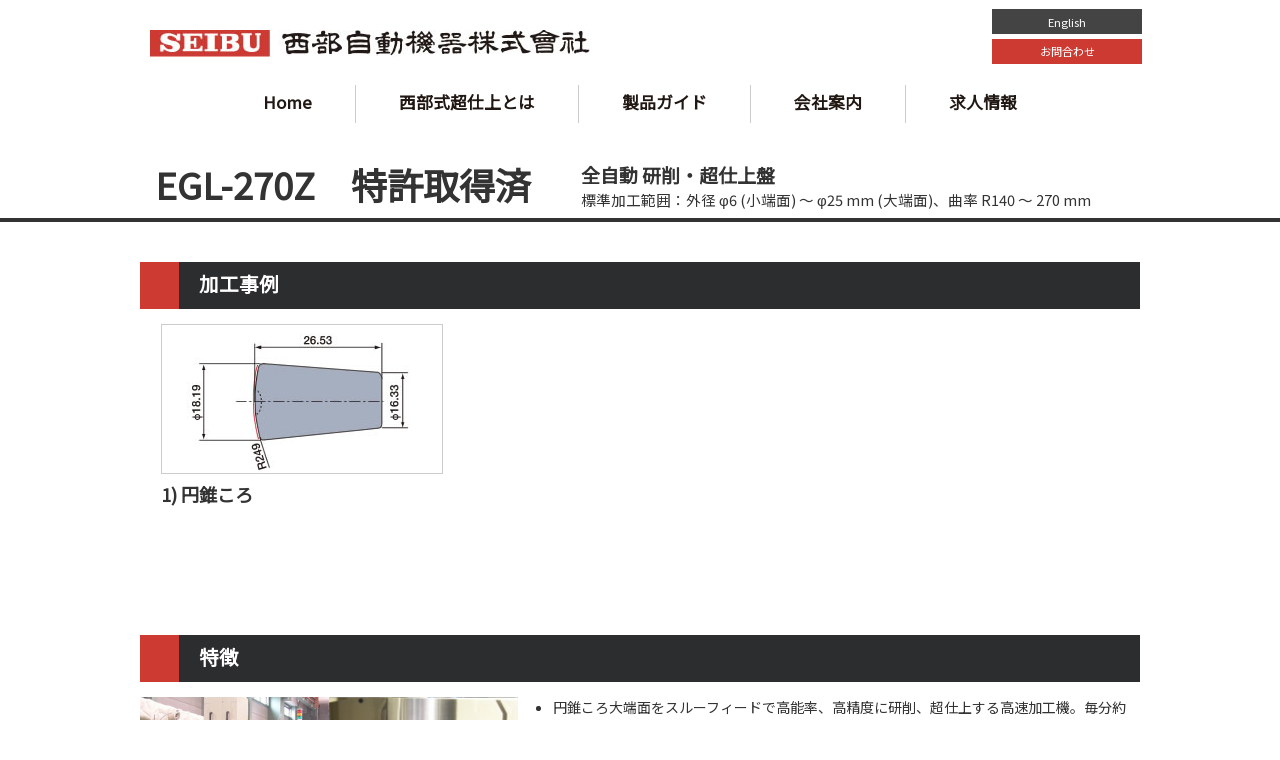

--- FILE ---
content_type: text/html
request_url: https://www.seibu-jk.co.jp/productguide/products/egl-270z.html
body_size: 4539
content:
<!DOCTYPE html>
<html><!-- InstanceBegin template="/Templates/default.dwt" codeOutsideHTMLIsLocked="false" -->
<head>
<meta charset="utf-8">
<!-- InstanceParam name="ページタイトル" type="text" value="EGL-270Z　特許取得済" -->
<!-- InstanceParam name="ページタイトルの表示" type="boolean" value="true" -->
<!-- InstanceParam name="ページdescription" type="text" value="西部自動機器株式会社は、ナノメーターの無人加工を推進する超仕上機メーカーとして、幅広く皆様から信頼を頂いております。当社の超仕上機は、機械の心臓部にエアベアリング－世界に類のない秀れた技術を集積したAEROLIDE UNIT - を装備し、ベアリング、自動車、電気、電子・情報機器、光通信、ファインセラミック等の業界で重要な役割を果たしております。" -->
<!-- InstanceParam name="ページkeyword" type="text" value="超仕上,西部自動機器,超仕上機メーカー" -->
<!-- InstanceParam name="ページClass" type="text" value="pageClassProductsDetail pageClassSubpage" -->
<!-- InstanceParam name="フッター下端固定" type="boolean" value="false" -->
<!-- InstanceParam name="画像遅延読み込み" type="boolean" value="true" -->
<!-- InstanceParam name="ページトップボタン" type="boolean" value="true" -->
<!--
<link rel="shortcut icon" href="images/favicon.ico" type="image/vnd.microsoft.icon">
<link rel="icon" href="images/favicon.ico" type="image/vnd.microsoft.icon">
-->
<meta name="viewport" content="width=device-width,initial-scale=1.0" />
<meta name="description" content="西部自動機器株式会社は、ナノメーターの無人加工を推進する超仕上機メーカーとして、幅広く皆様から信頼を頂いております。当社の超仕上機は、機械の心臓部にエアベアリング－世界に類のない秀れた技術を集積したAEROLIDE UNIT - を装備し、ベアリング、自動車、電気、電子・情報機器、光通信、ファインセラミック等の業界で重要な役割を果たしております。">
<meta name="keywords" content="超仕上,西部自動機器,超仕上機メーカー">
<title>EGL-270Z　特許取得済 | 超仕上機メーカー 西部自動機器株式会社</title>
<link href="../../css/reset.css" rel="stylesheet" type="text/css">
<link href="../../css/default.css" rel="stylesheet" type="text/css">
<link href="../../css/user.css" rel="stylesheet" type="text/css">
<link href="../../css/TB_default.css" rel="stylesheet" type="text/css" media="print, screen and (min-width:768px)">
<link href="../../css/TB_user.css" rel="stylesheet" type="text/css" media="print, screen and (min-width:768px)">
<link href="../../css/PC_default.css" rel="stylesheet" type="text/css" media="print, screen and (min-width:1024px)">
<link href="../../css/PC_user.css" rel="stylesheet" type="text/css" media="print, screen and (min-width:1024px)">
<link href="//fonts.googleapis.com/css2?family=Material+Icons&display=swap" rel="stylesheet" class="ticonLinkElem">
	
<!-- Web font 読み込み begin -->
<link href="https://fonts.googleapis.com/css?family=Noto+Sans+JP&display=swap" rel="stylesheet">
<style>
body { font-family: 'Noto Sans JP', sans-serif; }
</style>
<!-- Web font 読み込み end -->

<!-- drawer 1/2 begin -->
<link rel="stylesheet" type="text/css" href="../../js/drawer/drawer.css" media="screen and (max-width:767px)">
<link rel="stylesheet" type="text/css" href="../../css/drawerAdd.css" media="screen and (max-width:767px)">
<!-- drawer 1/2 end -->

<script src="../../js/jquery-3.3.1.min.js"></script>
<script src="../../js/jquery.tile.js"></script>
<script src="../../js/library.js"></script>
<script src="../../js/user.js"></script>
<script src="../../js/html2canvas_solved_210527.min.js"></script>
<!-- InstanceBeginEditable name="head" -->
	
<!-- InstanceEndEditable -->
<!-- Global site tag (gtag.js) - Google Analytics -->
<script async src="https://www.googletagmanager.com/gtag/js?id=G-P6Z3Z5258W"></script>
<script>
  window.dataLayer = window.dataLayer || [];
  function gtag(){dataLayer.push(arguments);}
  gtag('js', new Date());

  gtag('config', 'G-P6Z3Z5258W');
</script>
</head>

  
  
<body class="drawer drawer--right pageTop pageClassProductsDetail pageClassSubpage">
<div id="wrap">
  
  <div id="DRAWER" class="forSP">
    <button type="button" class="drawer-toggle drawer-hamburger">
      <span class="sr-only">toggle navigation</span>
      <span class="drawer-hamburger-icon"></span>
			<span class="drawer-hamburger-txt">Menu</span>
    </button>
    <nav class="drawer-nav">
      <div id="drawerContents"><!-- #BeginLibraryItem "/Library/navigation.lbi" --><ul class="gnaviContents drawer-menu sitemapTable">
        <li class=""><a href="javascript:languageChange();" class="language toEng">English</a></li>
        <li class="gNavi foot"><a href="../../index.html">Home</a></li>
        <li class="gNavi foot"><a href="../../stonelapping/index.html">西部式超仕上とは</a></li>
        <li class="gNavi foot"><a href="../index.html">製品ガイド</a>
          <ul class="notDisplayInFooterForSp">
            <li class="notDisplayInFooterForSp gNavi foot"><a href="../index.html">製品分類で探す</a></li>
            <li class="notDisplayInFooterForSp gNavi foot"><a href="../workingsite.html">加工部位で探す</a></li>
            <li class="notDisplayInFooterForSp gNavi foot"><a href="../modelname.html">機種名　で探す</a></li>
          </ul>
        </li>
        <li class="gNavi foot"><a href="../../company/index.html">会社案内</a>
          <ul class="notDisplayInFooterForSp">
            <li class="notDisplayInFooterForSp gNavi foot"><a href="../../company/index.html">ご挨拶</a></li>
            <li class="notDisplayInFooterForSp gNavi foot"><a href="../../company/aboutus.html">西部自動機器とは</a></li>
            <li class="notDisplayInFooterForSp gNavi foot"><a href="../../company/history.html">沿革</a></li>
            <li class="notDisplayInFooterForSp gNavi foot"><a href="../../company/outline.html">会社概要</a></li>
          </ul>
        </li>
        <li class="gNavi gNavi_last foot"><a href="../../recruit/index.html">求人情報</a></li>
        <li class="foot"><a href="../../Inquiry/index.html">お問合わせ</a></li>
      </ul><!-- #EndLibraryItem --></div>
    </nav>
  </div>
  
  <div id="HEADERSET" class="cf">
    <div id="HEAD" class="PC_common_width">
      <div id="HDLOGO"><a href="../../index.html" alt=""><img src="../../images/hdlogo_sp.jpg" alt="西部自動機器株式会社" class="forSP"><img src="../../images/hdlogo_tb.jpg" alt="西部自動機器株式会社" class="forTB"><img src="../../images/hdlogo_pc.jpg" alt="西部自動機器株式会社" class="forPC"></a></div>
			<div id="HDBUTTONS" class="forTBPC"><a href="javascript:languageChange();" class="hdButtonItem hoverAlpha language toEng" style="background-color: #444444; color: #fff;">English</a><a href="../../Inquiry/index.html" class="hdButtonItem hoverAlpha" style="background-color: var(--seibuRed); color: #fff;">お問合わせ</a></div>
    </div>
    <nav id="GNAVI" class="forTBPC PC_common_width">
      <div id="GNAVICONTENTS01" class="naviPulldown cf"><!-- #BeginLibraryItem "/Library/navigation.lbi" --><ul class="gnaviContents drawer-menu sitemapTable">
        <li class=""><a href="javascript:languageChange();" class="language toEng">English</a></li>
        <li class="gNavi foot"><a href="../../index.html">Home</a></li>
        <li class="gNavi foot"><a href="../../stonelapping/index.html">西部式超仕上とは</a></li>
        <li class="gNavi foot"><a href="../index.html">製品ガイド</a>
          <ul class="notDisplayInFooterForSp">
            <li class="notDisplayInFooterForSp gNavi foot"><a href="../index.html">製品分類で探す</a></li>
            <li class="notDisplayInFooterForSp gNavi foot"><a href="../workingsite.html">加工部位で探す</a></li>
            <li class="notDisplayInFooterForSp gNavi foot"><a href="../modelname.html">機種名　で探す</a></li>
          </ul>
        </li>
        <li class="gNavi foot"><a href="../../company/index.html">会社案内</a>
          <ul class="notDisplayInFooterForSp">
            <li class="notDisplayInFooterForSp gNavi foot"><a href="../../company/index.html">ご挨拶</a></li>
            <li class="notDisplayInFooterForSp gNavi foot"><a href="../../company/aboutus.html">西部自動機器とは</a></li>
            <li class="notDisplayInFooterForSp gNavi foot"><a href="../../company/history.html">沿革</a></li>
            <li class="notDisplayInFooterForSp gNavi foot"><a href="../../company/outline.html">会社概要</a></li>
          </ul>
        </li>
        <li class="gNavi gNavi_last foot"><a href="../../recruit/index.html">求人情報</a></li>
        <li class="foot"><a href="../../Inquiry/index.html">お問合わせ</a></li>
      </ul><!-- #EndLibraryItem --></div>
    </nav>
  </div>
  
  <div id="TEATHER">
		<div class="thImgbox">
			<!-- InstanceBeginEditable name="TEATHER" -->
    <div id="TH_Img">
		</div>
		<section class="productName">
			<h3>全自動 研削・超仕上盤</h3>
			<span class="hd_smalltxt">標準加工範囲：外径 φ6 (小端面) 〜 φ25 mm (大端面)、曲率 R140 〜 270 mm</span>
		</section>
    <!-- InstanceEndEditable -->
			<h2 id="sub_TH_ImgTitle" >EGL-270Z　特許取得済</h2>
		</div>
  </div>
  
  <div id="CONTENTS" class="noFooterAdjust">
  <!-- InstanceBeginEditable name="CONTENTS" -->
		
		<section class="worklist">
			<div class="stdArticle">
				<h2 class="maintitle"><span class="icon"></span>加工事例</h2>
				<div class="photoBox">
					<div class="photoItem">
						<h3 class="title">1) 円錐ころ</h3>
						<div class="imgBox">
							<img src="../../images/egl_270z_work_1.jpg" alt="">
						</div>
					</div>
				</div>
			</div>
		</section>
		
		<section class="features">
			<div class="stdArticle cf longTxt">
				<h2 class="maintitle"><span class="icon"></span>特徴</h2>
				<div class="leftphotobox02">
					<div class="flexBox">
						<a href="../../images/bigimg/EGL-270Z_hontai.jpg" target="_blank" class="photoItem">
							<span class="photoItemImg" style="background-image: url(../../images/EGL-270Z_hontai_thumb.jpg)"></span>
						</a>
						<a href="../../images/bigimg/EGL-270Z_naibu.jpg" target="_blank" class="photoItem">
							<span class="photoItemImg" style="background-image: url(../../images/EGL-270Z_naibu_thumb.jpg)"></span>
						</a>
					</div>
				</div>
				<div class="featureExpl">
					<ul class="featureList">
						<li>円錐ころ大端面をスルーフィードで高能率、高精度に研削、超仕上する高速加工機。毎分約150個で大量生産に適している</li>
						<li>鍛造面から球面形状に超仕上加工</li>
						<li>滑らかにワークをローディング・アンローディング</li>
						<li>回転研削砥石による研削加工後、オートスライド超仕上砥石による超仕上加工</li>
					</ul>
				</div>
			</div>
		</section>
		
		<section class="media">
			<div class="movieBox">
				<iframe width="100%" height="450" class="lazyload" data-src="https://www.youtube-nocookie.com/embed/ly4C4pAMWo8" title="YouTube video player" frameborder="0" allow="accelerometer; autoplay; clipboard-write; encrypted-media; gyroscope; picture-in-picture" allowfullscreen></iframe>
			</div>
			<p class="right">加工物　円錐ころ</p>
		</section>
		
		<section class="specifications">
			<h2 class="maintitle"><span class="icon"></span>主仕様</h2>
			<div class="tableBox">
				<table class="specTable tableType02 addTdBorder">
					<tbody>
						<tr class="title">
							<th colspan="2">1 ) 加工物</th>
						</tr>
						<tr>
							<td colspan="2">
								テ―パーローラ大端面
							</td>
						</tr>
						<tr class="title">
							<th colspan="2">2 ) 加工範囲</th>
						</tr>
						<tr>
							<th>外径</th>
							<td>
								φ6 (小端面) (small end face)　～<br class="forSP">　<br class="forTB">φ25 mm (大端面) (large end face)
							</td>
						</tr>
						<tr>
							<th>曲率</th>
							<td>
								R140 ～　270 mm (特殊 285 mm) 
							</td>
						</tr>
						<tr class="title">
							<th colspan="2">3 ) 加工方法</th>
						</tr>
						<tr>
							<td colspan="2">
								全自動,　スルーフィード加工
							</td>
						</tr>
						<tr class="title">
							<th colspan="2">4 ) 機械構成</th>
						</tr>
						<tr>
							<th>下主軸部</th>
							<td>
								下ディスク及びガイドプレートサポート部<br>
								ACサーボモータ駆動
							</td>
						</tr>
						<tr>
							<th>上主軸部</th>
							<td>
								上ディスク加圧及びサポート部、<br class="forSPTB">エアシリンダ内蔵型<br>
								ACサーボモータ駆動
							</td>
						</tr>
						<tr>
							<th>上主軸旋回ユニット</th>
							<td>&nbsp;</td>
						</tr>
						<tr>
							<th>ホイールヘッド部</th>
							<td>
								Max.3000 r/min.<br class="forSP">　ACサーボモータ駆動
							</td>
						</tr>
						<tr>
							<th>砥石切込スライドテーブル部</th>
							<td>
								ACサーボモータ駆動
							</td>
						</tr>
						<tr>
							<th>ストンヘッド部.<br class="forSP">　(ツーリング/特殊部品)</th>
							<td>
								オートスライド型ストンヘッド<br class="forSP">　<br class="forTB">最大 5 頭
							</td>
						</tr>
						<tr class="title">
							<th colspan="2">5 )　機械寸法</th>
						</tr>
						<tr>
							<td colspan="2">
								（W）2,134 ×（D）2,330 ×（H）2,648 mm
							</td>
						</tr>
						<tr class="title">
							<th colspan="2">6 )　機械重量</th>
						</tr>
						<tr>
							<td colspan="2">
								5,500 Kg
							</td>
						</tr>
					</tbody>
				</table>
				<p>注）仕様は予告なく変更することがあります。</p>
			</div>
		</section>
  <!-- InstanceEndEditable -->
  </div>
  
  <footer id="FOOTER">
    <nav id="FOOTSITEMAP" class="">
      <div class="PC_common_width" style="position: relative;"><!-- #BeginLibraryItem "/Library/navigation.lbi" --><ul class="gnaviContents drawer-menu sitemapTable">
        <li class=""><a href="javascript:languageChange();" class="language toEng">English</a></li>
        <li class="gNavi foot"><a href="../../index.html">Home</a></li>
        <li class="gNavi foot"><a href="../../stonelapping/index.html">西部式超仕上とは</a></li>
        <li class="gNavi foot"><a href="../index.html">製品ガイド</a>
          <ul class="notDisplayInFooterForSp">
            <li class="notDisplayInFooterForSp gNavi foot"><a href="../index.html">製品分類で探す</a></li>
            <li class="notDisplayInFooterForSp gNavi foot"><a href="../workingsite.html">加工部位で探す</a></li>
            <li class="notDisplayInFooterForSp gNavi foot"><a href="../modelname.html">機種名　で探す</a></li>
          </ul>
        </li>
        <li class="gNavi foot"><a href="../../company/index.html">会社案内</a>
          <ul class="notDisplayInFooterForSp">
            <li class="notDisplayInFooterForSp gNavi foot"><a href="../../company/index.html">ご挨拶</a></li>
            <li class="notDisplayInFooterForSp gNavi foot"><a href="../../company/aboutus.html">西部自動機器とは</a></li>
            <li class="notDisplayInFooterForSp gNavi foot"><a href="../../company/history.html">沿革</a></li>
            <li class="notDisplayInFooterForSp gNavi foot"><a href="../../company/outline.html">会社概要</a></li>
          </ul>
        </li>
        <li class="gNavi gNavi_last foot"><a href="../../recruit/index.html">求人情報</a></li>
        <li class="foot"><a href="../../Inquiry/index.html">お問合わせ</a></li>
      </ul><!-- #EndLibraryItem --></div>
    </nav>
    <small class="footCopyright">&copy; SEIBU JIDO KIKI CO., LTD.</small>
  </footer>
  


  <!-- ページトップボタン begin -->
  <div id="backtopbox" class="cf">
    <p id="back-top"><a href="#top" class="alpha hoverAlpha" title="ページTOPへ"><span><img src="../../images/expand_less_white_48dp.svg" alt="" width="45" height="45"/></span></a></p>
  </div>
  <!-- ページトップボタン end -->

  
  
<!-- wrap end -->
</div>

	
<!-- print canvas start -->
<div id="PRINTCANVAS"></div>
<!-- print canvas end -->
  
	

<!-- lazysizes begin -->
<script>
if(getParam('noLazy') === "true"){
  $('.lazyload').each(function(){
  $(this).attr('src',$(this).attr('data-src'));
  $(this).removeClass('lazyload').addClass('lazyloaded');
  });
}
</script>
<script src="../../js/lazysizes/lazysizes.min.js"></script>
<script src="../../js/lazysizes/ls.unveilhooks.min.js" defer></script>
<script>
window.lazySizesConfig = window.lazySizesConfig || {};
lazySizesConfig.expand = 200;
</script>
<!-- lazysizes end -->

  

<!-- drawer 2/2 begin -->
<script src="../../js/iscroll.min.js"></script>
<script src="../../js/drawer/drawer.min.js"></script>
<script>
$(".drawer").drawer();
</script>
<!-- drawer 2/2 end -->
  
<!-- InstanceBeginEditable name="BOTTM OF BODY" -->
  
<!-- InstanceEndEditable -->  
  
	

	
		
<script src="../../js/user._footjs.js"></script>
</body>
<!-- InstanceEnd --></html>

--- FILE ---
content_type: text/html; charset=utf-8
request_url: https://www.youtube-nocookie.com/embed/ly4C4pAMWo8
body_size: 47009
content:
<!DOCTYPE html><html lang="en" dir="ltr" data-cast-api-enabled="true"><head><meta name="viewport" content="width=device-width, initial-scale=1"><script nonce="Lha2Yr1vftUQDb3xQRfoZg">if ('undefined' == typeof Symbol || 'undefined' == typeof Symbol.iterator) {delete Array.prototype.entries;}</script><style name="www-roboto" nonce="A49RfoXQl-hsvaukPqNTcw">@font-face{font-family:'Roboto';font-style:normal;font-weight:400;font-stretch:100%;src:url(//fonts.gstatic.com/s/roboto/v48/KFO7CnqEu92Fr1ME7kSn66aGLdTylUAMa3GUBHMdazTgWw.woff2)format('woff2');unicode-range:U+0460-052F,U+1C80-1C8A,U+20B4,U+2DE0-2DFF,U+A640-A69F,U+FE2E-FE2F;}@font-face{font-family:'Roboto';font-style:normal;font-weight:400;font-stretch:100%;src:url(//fonts.gstatic.com/s/roboto/v48/KFO7CnqEu92Fr1ME7kSn66aGLdTylUAMa3iUBHMdazTgWw.woff2)format('woff2');unicode-range:U+0301,U+0400-045F,U+0490-0491,U+04B0-04B1,U+2116;}@font-face{font-family:'Roboto';font-style:normal;font-weight:400;font-stretch:100%;src:url(//fonts.gstatic.com/s/roboto/v48/KFO7CnqEu92Fr1ME7kSn66aGLdTylUAMa3CUBHMdazTgWw.woff2)format('woff2');unicode-range:U+1F00-1FFF;}@font-face{font-family:'Roboto';font-style:normal;font-weight:400;font-stretch:100%;src:url(//fonts.gstatic.com/s/roboto/v48/KFO7CnqEu92Fr1ME7kSn66aGLdTylUAMa3-UBHMdazTgWw.woff2)format('woff2');unicode-range:U+0370-0377,U+037A-037F,U+0384-038A,U+038C,U+038E-03A1,U+03A3-03FF;}@font-face{font-family:'Roboto';font-style:normal;font-weight:400;font-stretch:100%;src:url(//fonts.gstatic.com/s/roboto/v48/KFO7CnqEu92Fr1ME7kSn66aGLdTylUAMawCUBHMdazTgWw.woff2)format('woff2');unicode-range:U+0302-0303,U+0305,U+0307-0308,U+0310,U+0312,U+0315,U+031A,U+0326-0327,U+032C,U+032F-0330,U+0332-0333,U+0338,U+033A,U+0346,U+034D,U+0391-03A1,U+03A3-03A9,U+03B1-03C9,U+03D1,U+03D5-03D6,U+03F0-03F1,U+03F4-03F5,U+2016-2017,U+2034-2038,U+203C,U+2040,U+2043,U+2047,U+2050,U+2057,U+205F,U+2070-2071,U+2074-208E,U+2090-209C,U+20D0-20DC,U+20E1,U+20E5-20EF,U+2100-2112,U+2114-2115,U+2117-2121,U+2123-214F,U+2190,U+2192,U+2194-21AE,U+21B0-21E5,U+21F1-21F2,U+21F4-2211,U+2213-2214,U+2216-22FF,U+2308-230B,U+2310,U+2319,U+231C-2321,U+2336-237A,U+237C,U+2395,U+239B-23B7,U+23D0,U+23DC-23E1,U+2474-2475,U+25AF,U+25B3,U+25B7,U+25BD,U+25C1,U+25CA,U+25CC,U+25FB,U+266D-266F,U+27C0-27FF,U+2900-2AFF,U+2B0E-2B11,U+2B30-2B4C,U+2BFE,U+3030,U+FF5B,U+FF5D,U+1D400-1D7FF,U+1EE00-1EEFF;}@font-face{font-family:'Roboto';font-style:normal;font-weight:400;font-stretch:100%;src:url(//fonts.gstatic.com/s/roboto/v48/KFO7CnqEu92Fr1ME7kSn66aGLdTylUAMaxKUBHMdazTgWw.woff2)format('woff2');unicode-range:U+0001-000C,U+000E-001F,U+007F-009F,U+20DD-20E0,U+20E2-20E4,U+2150-218F,U+2190,U+2192,U+2194-2199,U+21AF,U+21E6-21F0,U+21F3,U+2218-2219,U+2299,U+22C4-22C6,U+2300-243F,U+2440-244A,U+2460-24FF,U+25A0-27BF,U+2800-28FF,U+2921-2922,U+2981,U+29BF,U+29EB,U+2B00-2BFF,U+4DC0-4DFF,U+FFF9-FFFB,U+10140-1018E,U+10190-1019C,U+101A0,U+101D0-101FD,U+102E0-102FB,U+10E60-10E7E,U+1D2C0-1D2D3,U+1D2E0-1D37F,U+1F000-1F0FF,U+1F100-1F1AD,U+1F1E6-1F1FF,U+1F30D-1F30F,U+1F315,U+1F31C,U+1F31E,U+1F320-1F32C,U+1F336,U+1F378,U+1F37D,U+1F382,U+1F393-1F39F,U+1F3A7-1F3A8,U+1F3AC-1F3AF,U+1F3C2,U+1F3C4-1F3C6,U+1F3CA-1F3CE,U+1F3D4-1F3E0,U+1F3ED,U+1F3F1-1F3F3,U+1F3F5-1F3F7,U+1F408,U+1F415,U+1F41F,U+1F426,U+1F43F,U+1F441-1F442,U+1F444,U+1F446-1F449,U+1F44C-1F44E,U+1F453,U+1F46A,U+1F47D,U+1F4A3,U+1F4B0,U+1F4B3,U+1F4B9,U+1F4BB,U+1F4BF,U+1F4C8-1F4CB,U+1F4D6,U+1F4DA,U+1F4DF,U+1F4E3-1F4E6,U+1F4EA-1F4ED,U+1F4F7,U+1F4F9-1F4FB,U+1F4FD-1F4FE,U+1F503,U+1F507-1F50B,U+1F50D,U+1F512-1F513,U+1F53E-1F54A,U+1F54F-1F5FA,U+1F610,U+1F650-1F67F,U+1F687,U+1F68D,U+1F691,U+1F694,U+1F698,U+1F6AD,U+1F6B2,U+1F6B9-1F6BA,U+1F6BC,U+1F6C6-1F6CF,U+1F6D3-1F6D7,U+1F6E0-1F6EA,U+1F6F0-1F6F3,U+1F6F7-1F6FC,U+1F700-1F7FF,U+1F800-1F80B,U+1F810-1F847,U+1F850-1F859,U+1F860-1F887,U+1F890-1F8AD,U+1F8B0-1F8BB,U+1F8C0-1F8C1,U+1F900-1F90B,U+1F93B,U+1F946,U+1F984,U+1F996,U+1F9E9,U+1FA00-1FA6F,U+1FA70-1FA7C,U+1FA80-1FA89,U+1FA8F-1FAC6,U+1FACE-1FADC,U+1FADF-1FAE9,U+1FAF0-1FAF8,U+1FB00-1FBFF;}@font-face{font-family:'Roboto';font-style:normal;font-weight:400;font-stretch:100%;src:url(//fonts.gstatic.com/s/roboto/v48/KFO7CnqEu92Fr1ME7kSn66aGLdTylUAMa3OUBHMdazTgWw.woff2)format('woff2');unicode-range:U+0102-0103,U+0110-0111,U+0128-0129,U+0168-0169,U+01A0-01A1,U+01AF-01B0,U+0300-0301,U+0303-0304,U+0308-0309,U+0323,U+0329,U+1EA0-1EF9,U+20AB;}@font-face{font-family:'Roboto';font-style:normal;font-weight:400;font-stretch:100%;src:url(//fonts.gstatic.com/s/roboto/v48/KFO7CnqEu92Fr1ME7kSn66aGLdTylUAMa3KUBHMdazTgWw.woff2)format('woff2');unicode-range:U+0100-02BA,U+02BD-02C5,U+02C7-02CC,U+02CE-02D7,U+02DD-02FF,U+0304,U+0308,U+0329,U+1D00-1DBF,U+1E00-1E9F,U+1EF2-1EFF,U+2020,U+20A0-20AB,U+20AD-20C0,U+2113,U+2C60-2C7F,U+A720-A7FF;}@font-face{font-family:'Roboto';font-style:normal;font-weight:400;font-stretch:100%;src:url(//fonts.gstatic.com/s/roboto/v48/KFO7CnqEu92Fr1ME7kSn66aGLdTylUAMa3yUBHMdazQ.woff2)format('woff2');unicode-range:U+0000-00FF,U+0131,U+0152-0153,U+02BB-02BC,U+02C6,U+02DA,U+02DC,U+0304,U+0308,U+0329,U+2000-206F,U+20AC,U+2122,U+2191,U+2193,U+2212,U+2215,U+FEFF,U+FFFD;}@font-face{font-family:'Roboto';font-style:normal;font-weight:500;font-stretch:100%;src:url(//fonts.gstatic.com/s/roboto/v48/KFO7CnqEu92Fr1ME7kSn66aGLdTylUAMa3GUBHMdazTgWw.woff2)format('woff2');unicode-range:U+0460-052F,U+1C80-1C8A,U+20B4,U+2DE0-2DFF,U+A640-A69F,U+FE2E-FE2F;}@font-face{font-family:'Roboto';font-style:normal;font-weight:500;font-stretch:100%;src:url(//fonts.gstatic.com/s/roboto/v48/KFO7CnqEu92Fr1ME7kSn66aGLdTylUAMa3iUBHMdazTgWw.woff2)format('woff2');unicode-range:U+0301,U+0400-045F,U+0490-0491,U+04B0-04B1,U+2116;}@font-face{font-family:'Roboto';font-style:normal;font-weight:500;font-stretch:100%;src:url(//fonts.gstatic.com/s/roboto/v48/KFO7CnqEu92Fr1ME7kSn66aGLdTylUAMa3CUBHMdazTgWw.woff2)format('woff2');unicode-range:U+1F00-1FFF;}@font-face{font-family:'Roboto';font-style:normal;font-weight:500;font-stretch:100%;src:url(//fonts.gstatic.com/s/roboto/v48/KFO7CnqEu92Fr1ME7kSn66aGLdTylUAMa3-UBHMdazTgWw.woff2)format('woff2');unicode-range:U+0370-0377,U+037A-037F,U+0384-038A,U+038C,U+038E-03A1,U+03A3-03FF;}@font-face{font-family:'Roboto';font-style:normal;font-weight:500;font-stretch:100%;src:url(//fonts.gstatic.com/s/roboto/v48/KFO7CnqEu92Fr1ME7kSn66aGLdTylUAMawCUBHMdazTgWw.woff2)format('woff2');unicode-range:U+0302-0303,U+0305,U+0307-0308,U+0310,U+0312,U+0315,U+031A,U+0326-0327,U+032C,U+032F-0330,U+0332-0333,U+0338,U+033A,U+0346,U+034D,U+0391-03A1,U+03A3-03A9,U+03B1-03C9,U+03D1,U+03D5-03D6,U+03F0-03F1,U+03F4-03F5,U+2016-2017,U+2034-2038,U+203C,U+2040,U+2043,U+2047,U+2050,U+2057,U+205F,U+2070-2071,U+2074-208E,U+2090-209C,U+20D0-20DC,U+20E1,U+20E5-20EF,U+2100-2112,U+2114-2115,U+2117-2121,U+2123-214F,U+2190,U+2192,U+2194-21AE,U+21B0-21E5,U+21F1-21F2,U+21F4-2211,U+2213-2214,U+2216-22FF,U+2308-230B,U+2310,U+2319,U+231C-2321,U+2336-237A,U+237C,U+2395,U+239B-23B7,U+23D0,U+23DC-23E1,U+2474-2475,U+25AF,U+25B3,U+25B7,U+25BD,U+25C1,U+25CA,U+25CC,U+25FB,U+266D-266F,U+27C0-27FF,U+2900-2AFF,U+2B0E-2B11,U+2B30-2B4C,U+2BFE,U+3030,U+FF5B,U+FF5D,U+1D400-1D7FF,U+1EE00-1EEFF;}@font-face{font-family:'Roboto';font-style:normal;font-weight:500;font-stretch:100%;src:url(//fonts.gstatic.com/s/roboto/v48/KFO7CnqEu92Fr1ME7kSn66aGLdTylUAMaxKUBHMdazTgWw.woff2)format('woff2');unicode-range:U+0001-000C,U+000E-001F,U+007F-009F,U+20DD-20E0,U+20E2-20E4,U+2150-218F,U+2190,U+2192,U+2194-2199,U+21AF,U+21E6-21F0,U+21F3,U+2218-2219,U+2299,U+22C4-22C6,U+2300-243F,U+2440-244A,U+2460-24FF,U+25A0-27BF,U+2800-28FF,U+2921-2922,U+2981,U+29BF,U+29EB,U+2B00-2BFF,U+4DC0-4DFF,U+FFF9-FFFB,U+10140-1018E,U+10190-1019C,U+101A0,U+101D0-101FD,U+102E0-102FB,U+10E60-10E7E,U+1D2C0-1D2D3,U+1D2E0-1D37F,U+1F000-1F0FF,U+1F100-1F1AD,U+1F1E6-1F1FF,U+1F30D-1F30F,U+1F315,U+1F31C,U+1F31E,U+1F320-1F32C,U+1F336,U+1F378,U+1F37D,U+1F382,U+1F393-1F39F,U+1F3A7-1F3A8,U+1F3AC-1F3AF,U+1F3C2,U+1F3C4-1F3C6,U+1F3CA-1F3CE,U+1F3D4-1F3E0,U+1F3ED,U+1F3F1-1F3F3,U+1F3F5-1F3F7,U+1F408,U+1F415,U+1F41F,U+1F426,U+1F43F,U+1F441-1F442,U+1F444,U+1F446-1F449,U+1F44C-1F44E,U+1F453,U+1F46A,U+1F47D,U+1F4A3,U+1F4B0,U+1F4B3,U+1F4B9,U+1F4BB,U+1F4BF,U+1F4C8-1F4CB,U+1F4D6,U+1F4DA,U+1F4DF,U+1F4E3-1F4E6,U+1F4EA-1F4ED,U+1F4F7,U+1F4F9-1F4FB,U+1F4FD-1F4FE,U+1F503,U+1F507-1F50B,U+1F50D,U+1F512-1F513,U+1F53E-1F54A,U+1F54F-1F5FA,U+1F610,U+1F650-1F67F,U+1F687,U+1F68D,U+1F691,U+1F694,U+1F698,U+1F6AD,U+1F6B2,U+1F6B9-1F6BA,U+1F6BC,U+1F6C6-1F6CF,U+1F6D3-1F6D7,U+1F6E0-1F6EA,U+1F6F0-1F6F3,U+1F6F7-1F6FC,U+1F700-1F7FF,U+1F800-1F80B,U+1F810-1F847,U+1F850-1F859,U+1F860-1F887,U+1F890-1F8AD,U+1F8B0-1F8BB,U+1F8C0-1F8C1,U+1F900-1F90B,U+1F93B,U+1F946,U+1F984,U+1F996,U+1F9E9,U+1FA00-1FA6F,U+1FA70-1FA7C,U+1FA80-1FA89,U+1FA8F-1FAC6,U+1FACE-1FADC,U+1FADF-1FAE9,U+1FAF0-1FAF8,U+1FB00-1FBFF;}@font-face{font-family:'Roboto';font-style:normal;font-weight:500;font-stretch:100%;src:url(//fonts.gstatic.com/s/roboto/v48/KFO7CnqEu92Fr1ME7kSn66aGLdTylUAMa3OUBHMdazTgWw.woff2)format('woff2');unicode-range:U+0102-0103,U+0110-0111,U+0128-0129,U+0168-0169,U+01A0-01A1,U+01AF-01B0,U+0300-0301,U+0303-0304,U+0308-0309,U+0323,U+0329,U+1EA0-1EF9,U+20AB;}@font-face{font-family:'Roboto';font-style:normal;font-weight:500;font-stretch:100%;src:url(//fonts.gstatic.com/s/roboto/v48/KFO7CnqEu92Fr1ME7kSn66aGLdTylUAMa3KUBHMdazTgWw.woff2)format('woff2');unicode-range:U+0100-02BA,U+02BD-02C5,U+02C7-02CC,U+02CE-02D7,U+02DD-02FF,U+0304,U+0308,U+0329,U+1D00-1DBF,U+1E00-1E9F,U+1EF2-1EFF,U+2020,U+20A0-20AB,U+20AD-20C0,U+2113,U+2C60-2C7F,U+A720-A7FF;}@font-face{font-family:'Roboto';font-style:normal;font-weight:500;font-stretch:100%;src:url(//fonts.gstatic.com/s/roboto/v48/KFO7CnqEu92Fr1ME7kSn66aGLdTylUAMa3yUBHMdazQ.woff2)format('woff2');unicode-range:U+0000-00FF,U+0131,U+0152-0153,U+02BB-02BC,U+02C6,U+02DA,U+02DC,U+0304,U+0308,U+0329,U+2000-206F,U+20AC,U+2122,U+2191,U+2193,U+2212,U+2215,U+FEFF,U+FFFD;}</style><script name="www-roboto" nonce="Lha2Yr1vftUQDb3xQRfoZg">if (document.fonts && document.fonts.load) {document.fonts.load("400 10pt Roboto", "E"); document.fonts.load("500 10pt Roboto", "E");}</script><link rel="stylesheet" href="/s/player/b95b0e7a/www-player.css" name="www-player" nonce="A49RfoXQl-hsvaukPqNTcw"><style nonce="A49RfoXQl-hsvaukPqNTcw">html {overflow: hidden;}body {font: 12px Roboto, Arial, sans-serif; background-color: #000; color: #fff; height: 100%; width: 100%; overflow: hidden; position: absolute; margin: 0; padding: 0;}#player {width: 100%; height: 100%;}h1 {text-align: center; color: #fff;}h3 {margin-top: 6px; margin-bottom: 3px;}.player-unavailable {position: absolute; top: 0; left: 0; right: 0; bottom: 0; padding: 25px; font-size: 13px; background: url(/img/meh7.png) 50% 65% no-repeat;}.player-unavailable .message {text-align: left; margin: 0 -5px 15px; padding: 0 5px 14px; border-bottom: 1px solid #888; font-size: 19px; font-weight: normal;}.player-unavailable a {color: #167ac6; text-decoration: none;}</style><script nonce="Lha2Yr1vftUQDb3xQRfoZg">var ytcsi={gt:function(n){n=(n||"")+"data_";return ytcsi[n]||(ytcsi[n]={tick:{},info:{},gel:{preLoggedGelInfos:[]}})},now:window.performance&&window.performance.timing&&window.performance.now&&window.performance.timing.navigationStart?function(){return window.performance.timing.navigationStart+window.performance.now()}:function(){return(new Date).getTime()},tick:function(l,t,n){var ticks=ytcsi.gt(n).tick;var v=t||ytcsi.now();if(ticks[l]){ticks["_"+l]=ticks["_"+l]||[ticks[l]];ticks["_"+l].push(v)}ticks[l]=
v},info:function(k,v,n){ytcsi.gt(n).info[k]=v},infoGel:function(p,n){ytcsi.gt(n).gel.preLoggedGelInfos.push(p)},setStart:function(t,n){ytcsi.tick("_start",t,n)}};
(function(w,d){function isGecko(){if(!w.navigator)return false;try{if(w.navigator.userAgentData&&w.navigator.userAgentData.brands&&w.navigator.userAgentData.brands.length){var brands=w.navigator.userAgentData.brands;var i=0;for(;i<brands.length;i++)if(brands[i]&&brands[i].brand==="Firefox")return true;return false}}catch(e){setTimeout(function(){throw e;})}if(!w.navigator.userAgent)return false;var ua=w.navigator.userAgent;return ua.indexOf("Gecko")>0&&ua.toLowerCase().indexOf("webkit")<0&&ua.indexOf("Edge")<
0&&ua.indexOf("Trident")<0&&ua.indexOf("MSIE")<0}ytcsi.setStart(w.performance?w.performance.timing.responseStart:null);var isPrerender=(d.visibilityState||d.webkitVisibilityState)=="prerender";var vName=!d.visibilityState&&d.webkitVisibilityState?"webkitvisibilitychange":"visibilitychange";if(isPrerender){var startTick=function(){ytcsi.setStart();d.removeEventListener(vName,startTick)};d.addEventListener(vName,startTick,false)}if(d.addEventListener)d.addEventListener(vName,function(){ytcsi.tick("vc")},
false);if(isGecko()){var isHidden=(d.visibilityState||d.webkitVisibilityState)=="hidden";if(isHidden)ytcsi.tick("vc")}var slt=function(el,t){setTimeout(function(){var n=ytcsi.now();el.loadTime=n;if(el.slt)el.slt()},t)};w.__ytRIL=function(el){if(!el.getAttribute("data-thumb"))if(w.requestAnimationFrame)w.requestAnimationFrame(function(){slt(el,0)});else slt(el,16)}})(window,document);
</script><script nonce="Lha2Yr1vftUQDb3xQRfoZg">var ytcfg={d:function(){return window.yt&&yt.config_||ytcfg.data_||(ytcfg.data_={})},get:function(k,o){return k in ytcfg.d()?ytcfg.d()[k]:o},set:function(){var a=arguments;if(a.length>1)ytcfg.d()[a[0]]=a[1];else{var k;for(k in a[0])ytcfg.d()[k]=a[0][k]}}};
ytcfg.set({"CLIENT_CANARY_STATE":"none","DEVICE":"cbr\u003dChrome\u0026cbrand\u003dapple\u0026cbrver\u003d131.0.0.0\u0026ceng\u003dWebKit\u0026cengver\u003d537.36\u0026cos\u003dMacintosh\u0026cosver\u003d10_15_7\u0026cplatform\u003dDESKTOP","EVENT_ID":"okxoaeXYNK-OmLEPvcKJmAw","EXPERIMENT_FLAGS":{"ab_det_apm":true,"ab_det_el_h":true,"ab_det_em_inj":true,"ab_l_sig_st":true,"ab_l_sig_st_e":true,"action_companion_center_align_description":true,"allow_skip_networkless":true,"always_send_and_write":true,"att_web_record_metrics":true,"attmusi":true,"c3_enable_button_impression_logging":true,"c3_watch_page_component":true,"cancel_pending_navs":true,"clean_up_manual_attribution_header":true,"config_age_report_killswitch":true,"cow_optimize_idom_compat":true,"csi_config_handling_infra":true,"csi_on_gel":true,"delhi_mweb_colorful_sd":true,"delhi_mweb_colorful_sd_v2":true,"deprecate_csi_has_info":true,"deprecate_pair_servlet_enabled":true,"desktop_sparkles_light_cta_button":true,"disable_cached_masthead_data":true,"disable_child_node_auto_formatted_strings":true,"disable_enf_isd":true,"disable_log_to_visitor_layer":true,"disable_pacf_logging_for_memory_limited_tv":true,"embeds_enable_eid_enforcement_for_youtube":true,"embeds_enable_info_panel_dismissal":true,"embeds_enable_pfp_always_unbranded":true,"embeds_muted_autoplay_sound_fix":true,"embeds_serve_es6_client":true,"embeds_web_nwl_disable_nocookie":true,"embeds_web_updated_shorts_definition_fix":true,"enable_active_view_display_ad_renderer_web_home":true,"enable_ad_disclosure_banner_a11y_fix":true,"enable_chips_shelf_view_model_fully_reactive":true,"enable_client_creator_goal_ticker_bar_revamp":true,"enable_client_only_wiz_direct_reactions":true,"enable_client_sli_logging":true,"enable_client_streamz_web":true,"enable_client_ve_spec":true,"enable_cloud_save_error_popup_after_retry":true,"enable_cookie_reissue_iframe":true,"enable_dai_sdf_h5_preroll":true,"enable_datasync_id_header_in_web_vss_pings":true,"enable_default_mono_cta_migration_web_client":true,"enable_dma_post_enforcement":true,"enable_docked_chat_messages":true,"enable_entity_store_from_dependency_injection":true,"enable_inline_muted_playback_on_web_search":true,"enable_inline_muted_playback_on_web_search_for_vdc":true,"enable_inline_muted_playback_on_web_search_for_vdcb":true,"enable_is_extended_monitoring":true,"enable_is_mini_app_page_active_bugfix":true,"enable_live_overlay_feed_in_live_chat":true,"enable_logging_first_user_action_after_game_ready":true,"enable_ltc_param_fetch_from_innertube":true,"enable_masthead_mweb_padding_fix":true,"enable_menu_renderer_button_in_mweb_hclr":true,"enable_mini_app_command_handler_mweb_fix":true,"enable_mini_app_iframe_loaded_logging":true,"enable_mini_guide_downloads_item":true,"enable_mixed_direction_formatted_strings":true,"enable_mweb_livestream_ui_update":true,"enable_mweb_new_caption_language_picker":true,"enable_names_handles_account_switcher":true,"enable_network_request_logging_on_game_events":true,"enable_new_paid_product_placement":true,"enable_obtaining_ppn_query_param":true,"enable_open_in_new_tab_icon_for_short_dr_for_desktop_search":true,"enable_open_yt_content":true,"enable_origin_query_parameter_bugfix":true,"enable_pause_ads_on_ytv_html5":true,"enable_payments_purchase_manager":true,"enable_pdp_icon_prefetch":true,"enable_pl_r_si_fa":true,"enable_place_pivot_url":true,"enable_playable_a11y_label_with_badge_text":true,"enable_pv_screen_modern_text":true,"enable_removing_navbar_title_on_hashtag_page_mweb":true,"enable_resetting_scroll_position_on_flow_change":true,"enable_rta_manager":true,"enable_sdf_companion_h5":true,"enable_sdf_dai_h5_midroll":true,"enable_sdf_h5_endemic_mid_post_roll":true,"enable_sdf_on_h5_unplugged_vod_midroll":true,"enable_sdf_shorts_player_bytes_h5":true,"enable_sdk_performance_network_logging":true,"enable_sending_unwrapped_game_audio_as_serialized_metadata":true,"enable_sfv_effect_pivot_url":true,"enable_shorts_new_carousel":true,"enable_skip_ad_guidance_prompt":true,"enable_skippable_ads_for_unplugged_ad_pod":true,"enable_smearing_expansion_dai":true,"enable_third_party_info":true,"enable_time_out_messages":true,"enable_timeline_view_modern_transcript_fe":true,"enable_video_display_compact_button_group_for_desktop_search":true,"enable_watch_next_pause_autoplay_lact":true,"enable_web_home_top_landscape_image_layout_level_click":true,"enable_web_tiered_gel":true,"enable_window_constrained_buy_flow_dialog":true,"enable_wiz_queue_effect_and_on_init_initial_runs":true,"enable_ypc_spinners":true,"enable_yt_ata_iframe_authuser":true,"export_networkless_options":true,"export_player_version_to_ytconfig":true,"fill_single_video_with_notify_to_lasr":true,"fix_ad_miniplayer_controls_rendering":true,"fix_ads_tracking_for_swf_config_deprecation_mweb":true,"h5_companion_enable_adcpn_macro_substitution_for_click_pings":true,"h5_inplayer_enable_adcpn_macro_substitution_for_click_pings":true,"h5_reset_cache_and_filter_before_update_masthead":true,"hide_channel_creation_title_for_mweb":true,"high_ccv_client_side_caching_h5":true,"html5_log_trigger_events_with_debug_data":true,"html5_ssdai_enable_media_end_cue_range":true,"il_attach_cache_limit":true,"il_use_view_model_logging_context":true,"is_browser_support_for_webcam_streaming":true,"json_condensed_response":true,"kev_adb_pg":true,"kevlar_display_downloads_numbers":true,"kevlar_gel_error_routing":true,"kevlar_modern_downloads_extra_compact":true,"kevlar_modern_downloads_page":true,"kevlar_modern_downloads_skip_downloads_title":true,"kevlar_watch_cinematics":true,"live_chat_enable_controller_extraction":true,"live_chat_enable_rta_manager":true,"live_chat_increased_min_height":true,"log_click_with_layer_from_element_in_command_handler":true,"log_errors_through_nwl_on_retry":true,"mdx_enable_privacy_disclosure_ui":true,"mdx_load_cast_api_bootstrap_script":true,"medium_progress_bar_modification":true,"migrate_remaining_web_ad_badges_to_innertube":true,"mobile_account_menu_refresh":true,"mweb_a11y_enable_player_controls_invisible_toggle":true,"mweb_account_linking_noapp":true,"mweb_after_render_to_scheduler":true,"mweb_allow_modern_search_suggest_behavior":true,"mweb_animated_actions":true,"mweb_app_upsell_button_direct_to_app":true,"mweb_big_progress_bar":true,"mweb_c3_disable_carve_out":true,"mweb_c3_disable_carve_out_keep_external_links":true,"mweb_c3_enable_adaptive_signals":true,"mweb_c3_endscreen":true,"mweb_c3_endscreen_v2":true,"mweb_c3_library_page_enable_recent_shelf":true,"mweb_c3_remove_web_navigation_endpoint_data":true,"mweb_c3_use_canonical_from_player_response":true,"mweb_cinematic_watch":true,"mweb_command_handler":true,"mweb_delay_watch_initial_data":true,"mweb_disable_searchbar_scroll":true,"mweb_enable_fine_scrubbing_for_recs":true,"mweb_enable_keto_batch_player_fullscreen":true,"mweb_enable_keto_batch_player_progress_bar":true,"mweb_enable_keto_batch_player_tooltips":true,"mweb_enable_lockup_view_model_for_ucp":true,"mweb_enable_mix_panel_title_metadata":true,"mweb_enable_more_drawer":true,"mweb_enable_optional_fullscreen_landscape_locking":true,"mweb_enable_overlay_touch_manager":true,"mweb_enable_premium_carve_out_fix":true,"mweb_enable_refresh_detection":true,"mweb_enable_search_imp":true,"mweb_enable_sequence_signal":true,"mweb_enable_shorts_pivot_button":true,"mweb_enable_shorts_video_preload":true,"mweb_enable_skippables_on_jio_phone":true,"mweb_enable_storyboards":true,"mweb_enable_two_line_title_on_shorts":true,"mweb_enable_varispeed_controller":true,"mweb_enable_warm_channel_requests":true,"mweb_enable_watch_feed_infinite_scroll":true,"mweb_enable_wrapped_unplugged_pause_membership_dialog_renderer":true,"mweb_filter_video_format_in_webfe":true,"mweb_fix_livestream_seeking":true,"mweb_fix_monitor_visibility_after_render":true,"mweb_fix_section_list_continuation_item_renderers":true,"mweb_force_ios_fallback_to_native_control":true,"mweb_fp_auto_fullscreen":true,"mweb_fullscreen_controls":true,"mweb_fullscreen_controls_action_buttons":true,"mweb_fullscreen_watch_system":true,"mweb_home_reactive_shorts":true,"mweb_innertube_search_command":true,"mweb_kaios_enable_autoplay_switch_view_model":true,"mweb_lang_in_html":true,"mweb_like_button_synced_with_entities":true,"mweb_logo_use_home_page_ve":true,"mweb_module_decoration":true,"mweb_native_control_in_faux_fullscreen_shared":true,"mweb_panel_container_inert":true,"mweb_player_control_on_hover":true,"mweb_player_delhi_dtts":true,"mweb_player_settings_use_bottom_sheet":true,"mweb_player_show_previous_next_buttons_in_playlist":true,"mweb_player_skip_no_op_state_changes":true,"mweb_player_user_select_none":true,"mweb_playlist_engagement_panel":true,"mweb_progress_bar_seek_on_mouse_click":true,"mweb_pull_2_full":true,"mweb_pull_2_full_enable_touch_handlers":true,"mweb_schedule_warm_watch_response":true,"mweb_searchbox_legacy_navigation":true,"mweb_see_fewer_shorts":true,"mweb_sheets_ui_refresh":true,"mweb_shorts_comments_panel_id_change":true,"mweb_shorts_early_continuation":true,"mweb_show_ios_smart_banner":true,"mweb_use_server_url_on_startup":true,"mweb_watch_captions_enable_auto_translate":true,"mweb_watch_captions_set_default_size":true,"mweb_watch_stop_scheduler_on_player_response":true,"mweb_watchfeed_big_thumbnails":true,"mweb_yt_searchbox":true,"networkless_logging":true,"no_client_ve_attach_unless_shown":true,"nwl_send_from_memory_when_online":true,"pageid_as_header_web":true,"playback_settings_use_switch_menu":true,"player_controls_autonav_fix":true,"player_controls_skip_double_signal_update":true,"polymer_bad_build_labels":true,"polymer_verifiy_app_state":true,"qoe_send_and_write":true,"remove_masthead_channel_banner_on_refresh":true,"remove_slot_id_exited_trigger_for_dai_in_player_slot_expire":true,"replace_client_url_parsing_with_server_signal":true,"service_worker_enabled":true,"service_worker_push_enabled":true,"service_worker_push_home_page_prompt":true,"service_worker_push_watch_page_prompt":true,"shell_load_gcf":true,"shorten_initial_gel_batch_timeout":true,"should_use_yt_voice_endpoint_in_kaios":true,"skip_invalid_ytcsi_ticks":true,"skip_setting_info_in_csi_data_object":true,"smarter_ve_dedupping":true,"speedmaster_no_seek":true,"start_client_gcf_mweb":true,"stop_handling_click_for_non_rendering_overlay_layout":true,"suppress_error_204_logging":true,"synced_panel_scrolling_controller":true,"use_event_time_ms_header":true,"use_fifo_for_networkless":true,"use_player_abuse_bg_library":true,"use_request_time_ms_header":true,"use_session_based_sampling":true,"use_thumbnail_overlay_time_status_renderer_for_live_badge":true,"use_ts_visibilitylogger":true,"vss_final_ping_send_and_write":true,"vss_playback_use_send_and_write":true,"web_adaptive_repeat_ase":true,"web_always_load_chat_support":true,"web_animated_like":true,"web_api_url":true,"web_autonav_allow_off_by_default":true,"web_button_vm_refactor_disabled":true,"web_c3_log_app_init_finish":true,"web_csi_action_sampling_enabled":true,"web_dedupe_ve_grafting":true,"web_disable_backdrop_filter":true,"web_enable_ab_rsp_cl":true,"web_enable_course_icon_update":true,"web_enable_error_204":true,"web_enable_horizontal_video_attributes_section":true,"web_fix_segmented_like_dislike_undefined":true,"web_gcf_hashes_innertube":true,"web_gel_timeout_cap":true,"web_metadata_carousel_elref_bugfix":true,"web_parent_target_for_sheets":true,"web_persist_server_autonav_state_on_client":true,"web_playback_associated_log_ctt":true,"web_playback_associated_ve":true,"web_prefetch_preload_video":true,"web_progress_bar_draggable":true,"web_resizable_advertiser_banner_on_masthead_safari_fix":true,"web_scheduler_auto_init":true,"web_shorts_just_watched_on_channel_and_pivot_study":true,"web_shorts_just_watched_overlay":true,"web_shorts_pivot_button_view_model_reactive":true,"web_update_panel_visibility_logging_fix":true,"web_video_attribute_view_model_a11y_fix":true,"web_watch_controls_state_signals":true,"web_wiz_attributed_string":true,"web_yt_config_context":true,"webfe_mweb_watch_microdata":true,"webfe_watch_shorts_canonical_url_fix":true,"webpo_exit_on_net_err":true,"wiz_diff_overwritable":true,"wiz_memoize_stamper_items":true,"woffle_used_state_report":true,"wpo_gel_strz":true,"ytcp_paper_tooltip_use_scoped_owner_root":true,"ytidb_clear_embedded_player":true,"H5_async_logging_delay_ms":30000.0,"attention_logging_scroll_throttle":500.0,"autoplay_pause_by_lact_sampling_fraction":0.0,"cinematic_watch_effect_opacity":0.4,"log_window_onerror_fraction":0.1,"speedmaster_playback_rate":2.0,"tv_pacf_logging_sample_rate":0.01,"web_attention_logging_scroll_throttle":500.0,"web_load_prediction_threshold":0.1,"web_navigation_prediction_threshold":0.1,"web_pbj_log_warning_rate":0.0,"web_system_health_fraction":0.01,"ytidb_transaction_ended_event_rate_limit":0.02,"active_time_update_interval_ms":10000,"att_init_delay":500,"autoplay_pause_by_lact_sec":0,"botguard_async_snapshot_timeout_ms":3000,"check_navigator_accuracy_timeout_ms":0,"cinematic_watch_css_filter_blur_strength":40,"cinematic_watch_fade_out_duration":500,"close_webview_delay_ms":100,"cloud_save_game_data_rate_limit_ms":3000,"compression_disable_point":10,"custom_active_view_tos_timeout_ms":3600000,"embeds_widget_poll_interval_ms":0,"gel_min_batch_size":3,"gel_queue_timeout_max_ms":60000,"get_async_timeout_ms":60000,"hide_cta_for_home_web_video_ads_animate_in_time":2,"html5_byterate_soft_cap":0,"initial_gel_batch_timeout":2000,"max_body_size_to_compress":500000,"max_prefetch_window_sec_for_livestream_optimization":10,"min_prefetch_offset_sec_for_livestream_optimization":20,"mini_app_container_iframe_src_update_delay_ms":0,"multiple_preview_news_duration_time":11000,"mweb_c3_toast_duration_ms":5000,"mweb_deep_link_fallback_timeout_ms":10000,"mweb_delay_response_received_actions":100,"mweb_fp_dpad_rate_limit_ms":0,"mweb_fp_dpad_watch_title_clamp_lines":0,"mweb_history_manager_cache_size":100,"mweb_ios_fullscreen_playback_transition_delay_ms":500,"mweb_ios_fullscreen_system_pause_epilson_ms":0,"mweb_override_response_store_expiration_ms":0,"mweb_shorts_early_continuation_trigger_threshold":4,"mweb_w2w_max_age_seconds":0,"mweb_watch_captions_default_size":2,"neon_dark_launch_gradient_count":0,"network_polling_interval":30000,"play_click_interval_ms":30000,"play_ping_interval_ms":10000,"prefetch_comments_ms_after_video":0,"send_config_hash_timer":0,"service_worker_push_logged_out_prompt_watches":-1,"service_worker_push_prompt_cap":-1,"service_worker_push_prompt_delay_microseconds":3888000000000,"show_mini_app_ad_frequency_cap_ms":300000,"slow_compressions_before_abandon_count":4,"speedmaster_cancellation_movement_dp":10,"speedmaster_touch_activation_ms":500,"web_attention_logging_throttle":500,"web_foreground_heartbeat_interval_ms":28000,"web_gel_debounce_ms":10000,"web_logging_max_batch":100,"web_max_tracing_events":50,"web_tracing_session_replay":0,"wil_icon_max_concurrent_fetches":9999,"ytidb_remake_db_retries":3,"ytidb_reopen_db_retries":3,"WebClientReleaseProcessCritical__youtube_embeds_client_version_override":"","WebClientReleaseProcessCritical__youtube_embeds_web_client_version_override":"","WebClientReleaseProcessCritical__youtube_mweb_client_version_override":"","debug_forced_internalcountrycode":"","embeds_web_synth_ch_headers_banned_urls_regex":"","enable_web_media_service":"DISABLED","il_payload_scraping":"","live_chat_unicode_emoji_json_url":"https://www.gstatic.com/youtube/img/emojis/emojis-svg-9.json","mweb_deep_link_feature_tag_suffix":"11268432","mweb_enable_shorts_innertube_player_prefetch_trigger":"NONE","mweb_fp_dpad":"home,search,browse,channel,create_channel,experiments,settings,trending,oops,404,paid_memberships,sponsorship,premium,shorts","mweb_fp_dpad_linear_navigation":"","mweb_fp_dpad_linear_navigation_visitor":"","mweb_fp_dpad_visitor":"","mweb_preload_video_by_player_vars":"","mweb_sign_in_button_style":"STYLE_SUGGESTIVE_AVATAR","place_pivot_triggering_container_alternate":"","place_pivot_triggering_counterfactual_container_alternate":"","search_ui_mweb_searchbar_restyle":"DEFAULT","service_worker_push_force_notification_prompt_tag":"1","service_worker_scope":"/","suggest_exp_str":"","web_client_version_override":"","kevlar_command_handler_command_banlist":[],"mini_app_ids_without_game_ready":["UgkxHHtsak1SC8mRGHMZewc4HzeAY3yhPPmJ","Ugkx7OgzFqE6z_5Mtf4YsotGfQNII1DF_RBm"],"web_op_signal_type_banlist":[],"web_tracing_enabled_spans":["event","command"]},"GAPI_HINT_PARAMS":"m;/_/scs/abc-static/_/js/k\u003dgapi.gapi.en.FZb77tO2YW4.O/d\u003d1/rs\u003dAHpOoo8lqavmo6ayfVxZovyDiP6g3TOVSQ/m\u003d__features__","GAPI_HOST":"https://apis.google.com","GAPI_LOCALE":"en_US","GL":"US","HL":"en","HTML_DIR":"ltr","HTML_LANG":"en","INNERTUBE_API_KEY":"AIzaSyAO_FJ2SlqU8Q4STEHLGCilw_Y9_11qcW8","INNERTUBE_API_VERSION":"v1","INNERTUBE_CLIENT_NAME":"WEB_EMBEDDED_PLAYER","INNERTUBE_CLIENT_VERSION":"1.20260114.01.00","INNERTUBE_CONTEXT":{"client":{"hl":"en","gl":"US","remoteHost":"3.145.35.102","deviceMake":"Apple","deviceModel":"","visitorData":"Cgtwb0F2QmJKc1k2RSiimaHLBjIKCgJVUxIEGgAgTg%3D%3D","userAgent":"Mozilla/5.0 (Macintosh; Intel Mac OS X 10_15_7) AppleWebKit/537.36 (KHTML, like Gecko) Chrome/131.0.0.0 Safari/537.36; ClaudeBot/1.0; +claudebot@anthropic.com),gzip(gfe)","clientName":"WEB_EMBEDDED_PLAYER","clientVersion":"1.20260114.01.00","osName":"Macintosh","osVersion":"10_15_7","originalUrl":"https://www.youtube-nocookie.com/embed/ly4C4pAMWo8","platform":"DESKTOP","clientFormFactor":"UNKNOWN_FORM_FACTOR","configInfo":{"appInstallData":"[base64]%3D"},"browserName":"Chrome","browserVersion":"131.0.0.0","acceptHeader":"text/html,application/xhtml+xml,application/xml;q\u003d0.9,image/webp,image/apng,*/*;q\u003d0.8,application/signed-exchange;v\u003db3;q\u003d0.9","deviceExperimentId":"ChxOelU1TlRRd05UQXpNVEUzTkRJM01qWTFOZz09EKKZocsGGKKZocsG","rolloutToken":"CJyQ8s7fnajTWBCT4IDbu4ySAxiT4IDbu4ySAw%3D%3D"},"user":{"lockedSafetyMode":false},"request":{"useSsl":true},"clickTracking":{"clickTrackingParams":"IhMI5bGA27uMkgMVLwcmAB09YQLD"},"thirdParty":{"embeddedPlayerContext":{"embeddedPlayerEncryptedContext":"AD5ZzFTvAcphGWDbGVO9B-7FCfWNse-9p2DDACUFNrBSLbXDMwBOARkKgKHv31HfcEsJrYu_0oY_fYobPdpVcGjapmv2hTZ0UtbY3kW8Yhq1iKtNF-q8N5RT1zvFY7_3KUuOLptCP1po-abLmCprwLlERXBQC5K8u17sEH5ErdgR","ancestorOriginsSupported":false}}},"INNERTUBE_CONTEXT_CLIENT_NAME":56,"INNERTUBE_CONTEXT_CLIENT_VERSION":"1.20260114.01.00","INNERTUBE_CONTEXT_GL":"US","INNERTUBE_CONTEXT_HL":"en","LATEST_ECATCHER_SERVICE_TRACKING_PARAMS":{"client.name":"WEB_EMBEDDED_PLAYER","client.jsfeat":"2021"},"LOGGED_IN":false,"PAGE_BUILD_LABEL":"youtube.embeds.web_20260114_01_RC00","PAGE_CL":856084323,"SERVER_NAME":"WebFE","VISITOR_DATA":"Cgtwb0F2QmJKc1k2RSiimaHLBjIKCgJVUxIEGgAgTg%3D%3D","WEB_PLAYER_CONTEXT_CONFIGS":{"WEB_PLAYER_CONTEXT_CONFIG_ID_EMBEDDED_PLAYER":{"rootElementId":"movie_player","jsUrl":"/s/player/b95b0e7a/player_ias.vflset/en_US/base.js","cssUrl":"/s/player/b95b0e7a/www-player.css","contextId":"WEB_PLAYER_CONTEXT_CONFIG_ID_EMBEDDED_PLAYER","eventLabel":"embedded","contentRegion":"US","hl":"en_US","hostLanguage":"en","innertubeApiKey":"AIzaSyAO_FJ2SlqU8Q4STEHLGCilw_Y9_11qcW8","innertubeApiVersion":"v1","innertubeContextClientVersion":"1.20260114.01.00","device":{"brand":"apple","model":"","browser":"Chrome","browserVersion":"131.0.0.0","os":"Macintosh","osVersion":"10_15_7","platform":"DESKTOP","interfaceName":"WEB_EMBEDDED_PLAYER","interfaceVersion":"1.20260114.01.00"},"serializedExperimentIds":"24004644,24499532,51010235,51063643,51098299,51204329,51222973,51340662,51349914,51353393,51366423,51389629,51404808,51404810,51425034,51484222,51490331,51500051,51505436,51530495,51534669,51560386,51565116,51566373,51578632,51583567,51583821,51585555,51586118,51605258,51605395,51611457,51615065,51620866,51621065,51622845,51626155,51632249,51637029,51638932,51639092,51648336,51656217,51666850,51668380,51672162,51676994,51681662,51683502,51684301,51684307,51691590,51693511,51696107,51696619,51697032,51700777,51704637,51705183,51705185,51709243,51711227,51711298,51712601,51713176,51713237,51714463,51715041,51717474,51719411,51719628,51735451,51737133,51738918,51741219,51744562","serializedExperimentFlags":"H5_async_logging_delay_ms\u003d30000.0\u0026PlayerWeb__h5_enable_advisory_rating_restrictions\u003dtrue\u0026a11y_h5_associate_survey_question\u003dtrue\u0026ab_det_apm\u003dtrue\u0026ab_det_el_h\u003dtrue\u0026ab_det_em_inj\u003dtrue\u0026ab_l_sig_st\u003dtrue\u0026ab_l_sig_st_e\u003dtrue\u0026action_companion_center_align_description\u003dtrue\u0026ad_pod_disable_companion_persist_ads_quality\u003dtrue\u0026add_stmp_logs_for_voice_boost\u003dtrue\u0026allow_autohide_on_paused_videos\u003dtrue\u0026allow_drm_override\u003dtrue\u0026allow_live_autoplay\u003dtrue\u0026allow_poltergust_autoplay\u003dtrue\u0026allow_skip_networkless\u003dtrue\u0026allow_vp9_1080p_mq_enc\u003dtrue\u0026always_cache_redirect_endpoint\u003dtrue\u0026always_send_and_write\u003dtrue\u0026annotation_module_vast_cards_load_logging_fraction\u003d0.0\u0026assign_drm_family_by_format\u003dtrue\u0026att_web_record_metrics\u003dtrue\u0026attention_logging_scroll_throttle\u003d500.0\u0026attmusi\u003dtrue\u0026autoplay_time\u003d10000\u0026autoplay_time_for_fullscreen\u003d-1\u0026autoplay_time_for_music_content\u003d-1\u0026bg_vm_reinit_threshold\u003d7200000\u0026blocked_packages_for_sps\u003d[]\u0026botguard_async_snapshot_timeout_ms\u003d3000\u0026captions_url_add_ei\u003dtrue\u0026check_navigator_accuracy_timeout_ms\u003d0\u0026clean_up_manual_attribution_header\u003dtrue\u0026compression_disable_point\u003d10\u0026cow_optimize_idom_compat\u003dtrue\u0026csi_config_handling_infra\u003dtrue\u0026csi_on_gel\u003dtrue\u0026custom_active_view_tos_timeout_ms\u003d3600000\u0026dash_manifest_version\u003d5\u0026debug_bandaid_hostname\u003d\u0026debug_bandaid_port\u003d0\u0026debug_sherlog_username\u003d\u0026delhi_modern_player_default_thumbnail_percentage\u003d0.0\u0026delhi_modern_player_faster_autohide_delay_ms\u003d2000\u0026delhi_modern_player_pause_thumbnail_percentage\u003d0.6\u0026delhi_modern_web_player_blending_mode\u003d\u0026delhi_modern_web_player_disable_frosted_glass\u003dtrue\u0026delhi_modern_web_player_horizontal_volume_controls\u003dtrue\u0026delhi_modern_web_player_lhs_volume_controls\u003dtrue\u0026delhi_modern_web_player_responsive_compact_controls_threshold\u003d0\u0026deprecate_22\u003dtrue\u0026deprecate_csi_has_info\u003dtrue\u0026deprecate_delay_ping\u003dtrue\u0026deprecate_pair_servlet_enabled\u003dtrue\u0026desktop_sparkles_light_cta_button\u003dtrue\u0026disable_av1_setting\u003dtrue\u0026disable_branding_context\u003dtrue\u0026disable_cached_masthead_data\u003dtrue\u0026disable_channel_id_check_for_suspended_channels\u003dtrue\u0026disable_child_node_auto_formatted_strings\u003dtrue\u0026disable_enf_isd\u003dtrue\u0026disable_lifa_for_supex_users\u003dtrue\u0026disable_log_to_visitor_layer\u003dtrue\u0026disable_mdx_connection_in_mdx_module_for_music_web\u003dtrue\u0026disable_pacf_logging_for_memory_limited_tv\u003dtrue\u0026disable_reduced_fullscreen_autoplay_countdown_for_minors\u003dtrue\u0026disable_reel_item_watch_format_filtering\u003dtrue\u0026disable_threegpp_progressive_formats\u003dtrue\u0026disable_touch_events_on_skip_button\u003dtrue\u0026edge_encryption_fill_primary_key_version\u003dtrue\u0026embeds_enable_info_panel_dismissal\u003dtrue\u0026embeds_enable_move_set_center_crop_to_public\u003dtrue\u0026embeds_enable_per_video_embed_config\u003dtrue\u0026embeds_enable_pfp_always_unbranded\u003dtrue\u0026embeds_web_lite_mode\u003d1\u0026embeds_web_nwl_disable_nocookie\u003dtrue\u0026embeds_web_synth_ch_headers_banned_urls_regex\u003d\u0026enable_active_view_display_ad_renderer_web_home\u003dtrue\u0026enable_active_view_lr_shorts_video\u003dtrue\u0026enable_active_view_web_shorts_video\u003dtrue\u0026enable_ad_cpn_macro_substitution_for_click_pings\u003dtrue\u0026enable_ad_disclosure_banner_a11y_fix\u003dtrue\u0026enable_app_promo_endcap_eml_on_tablet\u003dtrue\u0026enable_batched_cross_device_pings_in_gel_fanout\u003dtrue\u0026enable_cast_for_web_unplugged\u003dtrue\u0026enable_cast_on_music_web\u003dtrue\u0026enable_cipher_for_manifest_urls\u003dtrue\u0026enable_cleanup_masthead_autoplay_hack_fix\u003dtrue\u0026enable_client_creator_goal_ticker_bar_revamp\u003dtrue\u0026enable_client_only_wiz_direct_reactions\u003dtrue\u0026enable_client_page_id_header_for_first_party_pings\u003dtrue\u0026enable_client_sli_logging\u003dtrue\u0026enable_client_ve_spec\u003dtrue\u0026enable_cookie_reissue_iframe\u003dtrue\u0026enable_cta_banner_on_unplugged_lr\u003dtrue\u0026enable_custom_playhead_parsing\u003dtrue\u0026enable_dai_sdf_h5_preroll\u003dtrue\u0026enable_datasync_id_header_in_web_vss_pings\u003dtrue\u0026enable_default_mono_cta_migration_web_client\u003dtrue\u0026enable_dsa_ad_badge_for_action_endcap_on_android\u003dtrue\u0026enable_dsa_ad_badge_for_action_endcap_on_ios\u003dtrue\u0026enable_entity_store_from_dependency_injection\u003dtrue\u0026enable_error_corrections_infocard_web_client\u003dtrue\u0026enable_error_corrections_infocards_icon_web\u003dtrue\u0026enable_inline_muted_playback_on_web_search\u003dtrue\u0026enable_inline_muted_playback_on_web_search_for_vdc\u003dtrue\u0026enable_inline_muted_playback_on_web_search_for_vdcb\u003dtrue\u0026enable_is_extended_monitoring\u003dtrue\u0026enable_kabuki_comments_on_shorts\u003ddisabled\u0026enable_live_overlay_feed_in_live_chat\u003dtrue\u0026enable_ltc_param_fetch_from_innertube\u003dtrue\u0026enable_mixed_direction_formatted_strings\u003dtrue\u0026enable_modern_skip_button_on_web\u003dtrue\u0026enable_mweb_livestream_ui_update\u003dtrue\u0026enable_new_paid_product_placement\u003dtrue\u0026enable_open_in_new_tab_icon_for_short_dr_for_desktop_search\u003dtrue\u0026enable_out_of_stock_text_all_surfaces\u003dtrue\u0026enable_paid_content_overlay_bugfix\u003dtrue\u0026enable_pause_ads_on_ytv_html5\u003dtrue\u0026enable_pl_r_si_fa\u003dtrue\u0026enable_policy_based_hqa_filter_in_watch_server\u003dtrue\u0026enable_progres_commands_lr_feeds\u003dtrue\u0026enable_publishing_region_param_in_sus\u003dtrue\u0026enable_pv_screen_modern_text\u003dtrue\u0026enable_rpr_token_on_ltl_lookup\u003dtrue\u0026enable_sdf_companion_h5\u003dtrue\u0026enable_sdf_dai_h5_midroll\u003dtrue\u0026enable_sdf_h5_endemic_mid_post_roll\u003dtrue\u0026enable_sdf_on_h5_unplugged_vod_midroll\u003dtrue\u0026enable_sdf_shorts_player_bytes_h5\u003dtrue\u0026enable_server_driven_abr\u003dtrue\u0026enable_server_driven_abr_for_backgroundable\u003dtrue\u0026enable_server_driven_abr_url_generation\u003dtrue\u0026enable_server_driven_readahead\u003dtrue\u0026enable_skip_ad_guidance_prompt\u003dtrue\u0026enable_skip_to_next_messaging\u003dtrue\u0026enable_skippable_ads_for_unplugged_ad_pod\u003dtrue\u0026enable_smart_skip_player_controls_shown_on_web\u003dtrue\u0026enable_smart_skip_player_controls_shown_on_web_increased_triggering_sensitivity\u003dtrue\u0026enable_smart_skip_speedmaster_on_web\u003dtrue\u0026enable_smearing_expansion_dai\u003dtrue\u0026enable_split_screen_ad_baseline_experience_endemic_live_h5\u003dtrue\u0026enable_third_party_info\u003dtrue\u0026enable_to_call_playready_backend_directly\u003dtrue\u0026enable_unified_action_endcap_on_web\u003dtrue\u0026enable_video_display_compact_button_group_for_desktop_search\u003dtrue\u0026enable_voice_boost_feature\u003dtrue\u0026enable_vp9_appletv5_on_server\u003dtrue\u0026enable_watch_server_rejected_formats_logging\u003dtrue\u0026enable_web_home_top_landscape_image_layout_level_click\u003dtrue\u0026enable_web_media_session_metadata_fix\u003dtrue\u0026enable_web_premium_varispeed_upsell\u003dtrue\u0026enable_web_tiered_gel\u003dtrue\u0026enable_wiz_queue_effect_and_on_init_initial_runs\u003dtrue\u0026enable_yt_ata_iframe_authuser\u003dtrue\u0026enable_ytv_csdai_vp9\u003dtrue\u0026export_networkless_options\u003dtrue\u0026export_player_version_to_ytconfig\u003dtrue\u0026fill_live_request_config_in_ustreamer_config\u003dtrue\u0026fill_single_video_with_notify_to_lasr\u003dtrue\u0026filter_vb_without_non_vb_equivalents\u003dtrue\u0026filter_vp9_for_live_dai\u003dtrue\u0026fix_ad_miniplayer_controls_rendering\u003dtrue\u0026fix_ads_tracking_for_swf_config_deprecation_mweb\u003dtrue\u0026fix_h5_toggle_button_a11y\u003dtrue\u0026fix_survey_color_contrast_on_destop\u003dtrue\u0026fix_toggle_button_role_for_ad_components\u003dtrue\u0026fresca_polling_delay_override\u003d0\u0026gab_return_sabr_ssdai_config\u003dtrue\u0026gel_min_batch_size\u003d3\u0026gel_queue_timeout_max_ms\u003d60000\u0026gvi_channel_client_screen\u003dtrue\u0026h5_companion_enable_adcpn_macro_substitution_for_click_pings\u003dtrue\u0026h5_enable_ad_mbs\u003dtrue\u0026h5_inplayer_enable_adcpn_macro_substitution_for_click_pings\u003dtrue\u0026h5_reset_cache_and_filter_before_update_masthead\u003dtrue\u0026heatseeker_decoration_threshold\u003d0.0\u0026hfr_dropped_framerate_fallback_threshold\u003d0\u0026hide_cta_for_home_web_video_ads_animate_in_time\u003d2\u0026high_ccv_client_side_caching_h5\u003dtrue\u0026hls_use_new_codecs_string_api\u003dtrue\u0026html5_ad_timeout_ms\u003d0\u0026html5_adaptation_step_count\u003d0\u0026html5_ads_preroll_lock_timeout_delay_ms\u003d15000\u0026html5_allow_multiview_tile_preload\u003dtrue\u0026html5_allow_preloading_with_idle_only_network_for_sabr\u003dtrue\u0026html5_allow_video_keyframe_without_audio\u003dtrue\u0026html5_apply_constraints_in_client_for_sabr\u003dtrue\u0026html5_apply_min_failures\u003dtrue\u0026html5_apply_start_time_within_ads_for_ssdai_transitions\u003dtrue\u0026html5_atr_disable_force_fallback\u003dtrue\u0026html5_att_playback_timeout_ms\u003d30000\u0026html5_attach_num_random_bytes_to_bandaid\u003d0\u0026html5_attach_po_token_to_bandaid\u003dtrue\u0026html5_autonav_cap_idle_secs\u003d0\u0026html5_autonav_quality_cap\u003d720\u0026html5_autoplay_default_quality_cap\u003d0\u0026html5_auxiliary_estimate_weight\u003d0.0\u0026html5_av1_ordinal_cap\u003d0\u0026html5_bandaid_attach_content_po_token\u003dtrue\u0026html5_block_pip_safari_delay\u003d0\u0026html5_bypass_contention_secs\u003d0.0\u0026html5_byterate_soft_cap\u003d0\u0026html5_check_for_idle_network_interval_ms\u003d1000\u0026html5_chipset_soft_cap\u003d8192\u0026html5_clamp_invalid_seek_to_min_seekable_time\u003dtrue\u0026html5_consume_all_buffered_bytes_one_poll\u003dtrue\u0026html5_continuous_goodput_probe_interval_ms\u003d0\u0026html5_d6de4_cloud_project_number\u003d868618676952\u0026html5_d6de4_defer_timeout_ms\u003d0\u0026html5_debug_data_log_probability\u003d0.0\u0026html5_decode_to_texture_cap\u003dtrue\u0026html5_default_ad_gain\u003d0.5\u0026html5_default_av1_threshold\u003d0\u0026html5_default_quality_cap\u003d0\u0026html5_defer_fetch_att_ms\u003d0\u0026html5_delayed_retry_count\u003d1\u0026html5_delayed_retry_delay_ms\u003d5000\u0026html5_deprecate_adservice\u003dtrue\u0026html5_deprecate_manifestful_fallback\u003dtrue\u0026html5_deprecate_video_tag_pool\u003dtrue\u0026html5_desktop_vr180_allow_panning\u003dtrue\u0026html5_df_downgrade_thresh\u003d0.6\u0026html5_disable_client_autonav_cap_for_onesie\u003dtrue\u0026html5_disable_loop_range_for_shorts_ads\u003dtrue\u0026html5_disable_move_pssh_to_moov\u003dtrue\u0026html5_disable_non_contiguous\u003dtrue\u0026html5_disable_peak_shave_for_onesie\u003dtrue\u0026html5_disable_ustreamer_constraint_for_sabr\u003dtrue\u0026html5_disable_web_safari_dai\u003dtrue\u0026html5_displayed_frame_rate_downgrade_threshold\u003d45\u0026html5_drm_byterate_soft_cap\u003d0\u0026html5_drm_check_all_key_error_states\u003dtrue\u0026html5_drm_cpi_license_key\u003dtrue\u0026html5_drm_live_byterate_soft_cap\u003d0\u0026html5_early_media_for_sharper_shorts\u003dtrue\u0026html5_enable_ac3\u003dtrue\u0026html5_enable_audio_track_stickiness\u003dtrue\u0026html5_enable_audio_track_stickiness_phase_two\u003dtrue\u0026html5_enable_caption_changes_for_mosaic\u003dtrue\u0026html5_enable_composite_embargo\u003dtrue\u0026html5_enable_d6de4\u003dtrue\u0026html5_enable_d6de4_cold_start_and_error\u003dtrue\u0026html5_enable_d6de4_idle_priority_job\u003dtrue\u0026html5_enable_drc\u003dtrue\u0026html5_enable_drc_toggle_api\u003dtrue\u0026html5_enable_eac3\u003dtrue\u0026html5_enable_embedded_player_visibility_signals\u003dtrue\u0026html5_enable_oduc\u003dtrue\u0026html5_enable_sabr_format_selection\u003dtrue\u0026html5_enable_sabr_from_watch_server\u003dtrue\u0026html5_enable_sabr_host_fallback\u003dtrue\u0026html5_enable_sabr_vod_streaming_xhr\u003dtrue\u0026html5_enable_server_driven_request_cancellation\u003dtrue\u0026html5_enable_sps_retry_backoff_metadata_requests\u003dtrue\u0026html5_enable_ssdai_transition_with_only_enter_cuerange\u003dtrue\u0026html5_enable_triggering_cuepoint_for_slot\u003dtrue\u0026html5_enable_tvos_dash\u003dtrue\u0026html5_enable_tvos_encrypted_vp9\u003dtrue\u0026html5_enable_widevine_for_alc\u003dtrue\u0026html5_enable_widevine_for_fast_linear\u003dtrue\u0026html5_encourage_array_coalescing\u003dtrue\u0026html5_fill_default_mosaic_audio_track_id\u003dtrue\u0026html5_fix_multi_audio_offline_playback\u003dtrue\u0026html5_fixed_media_duration_for_request\u003d0\u0026html5_force_sabr_from_watch_server_for_dfss\u003dtrue\u0026html5_forward_click_tracking_params_on_reload\u003dtrue\u0026html5_gapless_ad_autoplay_on_video_to_ad_only\u003dtrue\u0026html5_gapless_ended_transition_buffer_ms\u003d200\u0026html5_gapless_handoff_close_end_long_rebuffer_cfl\u003dtrue\u0026html5_gapless_handoff_close_end_long_rebuffer_delay_ms\u003d0\u0026html5_gapless_loop_seek_offset_in_milli\u003d0\u0026html5_gapless_slow_seek_cfl\u003dtrue\u0026html5_gapless_slow_seek_delay_ms\u003d0\u0026html5_gapless_slow_start_delay_ms\u003d0\u0026html5_generate_content_po_token\u003dtrue\u0026html5_generate_session_po_token\u003dtrue\u0026html5_gl_fps_threshold\u003d0\u0026html5_hard_cap_max_vertical_resolution_for_shorts\u003d0\u0026html5_hdcp_probing_stream_url\u003d\u0026html5_head_miss_secs\u003d0.0\u0026html5_hfr_quality_cap\u003d0\u0026html5_high_res_logging_percent\u003d1.0\u0026html5_hopeless_secs\u003d0\u0026html5_huli_ssdai_use_playback_state\u003dtrue\u0026html5_idle_rate_limit_ms\u003d0\u0026html5_ignore_sabrseek_during_adskip\u003dtrue\u0026html5_innertube_heartbeats_for_fairplay\u003dtrue\u0026html5_innertube_heartbeats_for_playready\u003dtrue\u0026html5_innertube_heartbeats_for_widevine\u003dtrue\u0026html5_jumbo_mobile_subsegment_readahead_target\u003d3.0\u0026html5_jumbo_ull_nonstreaming_mffa_ms\u003d4000\u0026html5_jumbo_ull_subsegment_readahead_target\u003d1.3\u0026html5_kabuki_drm_live_51_default_off\u003dtrue\u0026html5_license_constraint_delay\u003d5000\u0026html5_live_abr_head_miss_fraction\u003d0.0\u0026html5_live_abr_repredict_fraction\u003d0.0\u0026html5_live_chunk_readahead_proxima_override\u003d0\u0026html5_live_low_latency_bandwidth_window\u003d0.0\u0026html5_live_normal_latency_bandwidth_window\u003d0.0\u0026html5_live_quality_cap\u003d0\u0026html5_live_ultra_low_latency_bandwidth_window\u003d0.0\u0026html5_liveness_drift_chunk_override\u003d0\u0026html5_liveness_drift_proxima_override\u003d0\u0026html5_log_audio_abr\u003dtrue\u0026html5_log_experiment_id_from_player_response_to_ctmp\u003d\u0026html5_log_first_ssdai_requests_killswitch\u003dtrue\u0026html5_log_rebuffer_events\u003d5\u0026html5_log_trigger_events_with_debug_data\u003dtrue\u0026html5_log_vss_extra_lr_cparams_freq\u003d\u0026html5_long_rebuffer_jiggle_cmt_delay_ms\u003d0\u0026html5_long_rebuffer_threshold_ms\u003d30000\u0026html5_manifestless_unplugged\u003dtrue\u0026html5_manifestless_vp9_otf\u003dtrue\u0026html5_max_buffer_health_for_downgrade_prop\u003d0.0\u0026html5_max_buffer_health_for_downgrade_secs\u003d0.0\u0026html5_max_byterate\u003d0\u0026html5_max_discontinuity_rewrite_count\u003d0\u0026html5_max_drift_per_track_secs\u003d0.0\u0026html5_max_headm_for_streaming_xhr\u003d0\u0026html5_max_live_dvr_window_plus_margin_secs\u003d46800.0\u0026html5_max_quality_sel_upgrade\u003d0\u0026html5_max_redirect_response_length\u003d8192\u0026html5_max_selectable_quality_ordinal\u003d0\u0026html5_max_vertical_resolution\u003d0\u0026html5_maximum_readahead_seconds\u003d0.0\u0026html5_media_fullscreen\u003dtrue\u0026html5_media_time_weight_prop\u003d0.0\u0026html5_min_failures_to_delay_retry\u003d3\u0026html5_min_media_duration_for_append_prop\u003d0.0\u0026html5_min_media_duration_for_cabr_slice\u003d0.01\u0026html5_min_playback_advance_for_steady_state_secs\u003d0\u0026html5_min_quality_ordinal\u003d0\u0026html5_min_readbehind_cap_secs\u003d60\u0026html5_min_readbehind_secs\u003d0\u0026html5_min_seconds_between_format_selections\u003d0.0\u0026html5_min_selectable_quality_ordinal\u003d0\u0026html5_min_startup_buffered_media_duration_for_live_secs\u003d0.0\u0026html5_min_startup_buffered_media_duration_secs\u003d1.2\u0026html5_min_startup_duration_live_secs\u003d0.25\u0026html5_min_underrun_buffered_pre_steady_state_ms\u003d0\u0026html5_min_upgrade_health_secs\u003d0.0\u0026html5_minimum_readahead_seconds\u003d0.0\u0026html5_mock_content_binding_for_session_token\u003d\u0026html5_move_disable_airplay\u003dtrue\u0026html5_no_placeholder_rollbacks\u003dtrue\u0026html5_non_onesie_attach_po_token\u003dtrue\u0026html5_offline_download_timeout_retry_limit\u003d4\u0026html5_offline_failure_retry_limit\u003d2\u0026html5_offline_playback_position_sync\u003dtrue\u0026html5_offline_prevent_redownload_downloaded_video\u003dtrue\u0026html5_onesie_audio_only_playback\u003dtrue\u0026html5_onesie_check_timeout\u003dtrue\u0026html5_onesie_defer_content_loader_ms\u003d0\u0026html5_onesie_live_ttl_secs\u003d8\u0026html5_onesie_prewarm_interval_ms\u003d0\u0026html5_onesie_prewarm_max_lact_ms\u003d0\u0026html5_onesie_redirector_timeout_ms\u003d0\u0026html5_onesie_send_streamer_context\u003dtrue\u0026html5_onesie_use_signed_onesie_ustreamer_config\u003dtrue\u0026html5_override_micro_discontinuities_threshold_ms\u003d-1\u0026html5_paced_poll_min_health_ms\u003d0\u0026html5_paced_poll_ms\u003d0\u0026html5_pause_on_nonforeground_platform_errors\u003dtrue\u0026html5_peak_shave\u003dtrue\u0026html5_perf_cap_override_sticky\u003dtrue\u0026html5_performance_cap_floor\u003d360\u0026html5_perserve_av1_perf_cap\u003dtrue\u0026html5_picture_in_picture_logging_onresize_ratio\u003d0.0\u0026html5_platform_max_buffer_health_oversend_duration_secs\u003d0.0\u0026html5_platform_minimum_readahead_seconds\u003d0.0\u0026html5_platform_whitelisted_for_frame_accurate_seeks\u003dtrue\u0026html5_player_att_initial_delay_ms\u003d3000\u0026html5_player_att_retry_delay_ms\u003d1500\u0026html5_player_autonav_logging\u003dtrue\u0026html5_player_dynamic_bottom_gradient\u003dtrue\u0026html5_player_min_build_cl\u003d-1\u0026html5_player_preload_ad_fix\u003dtrue\u0026html5_post_interrupt_readahead\u003d20\u0026html5_prefer_language_over_codec\u003dtrue\u0026html5_prefer_server_bwe3\u003dtrue\u0026html5_preload_before_initial_seek_with_sabr\u003dtrue\u0026html5_preload_wait_time_secs\u003d0.0\u0026html5_probe_primary_delay_base_ms\u003d0\u0026html5_process_all_encrypted_events\u003dtrue\u0026html5_publish_all_cuepoints\u003dtrue\u0026html5_qoe_proto_mock_length\u003d0\u0026html5_query_sw_secure_crypto_for_android\u003dtrue\u0026html5_random_playback_cap\u003d0\u0026html5_record_is_offline_on_playback_attempt_start\u003dtrue\u0026html5_record_ump_timing\u003dtrue\u0026html5_reload_by_kabuki_app\u003dtrue\u0026html5_remove_command_triggered_companions\u003dtrue\u0026html5_remove_not_servable_check_killswitch\u003dtrue\u0026html5_report_fatal_drm_restricted_error_killswitch\u003dtrue\u0026html5_report_slow_ads_as_error\u003dtrue\u0026html5_repredict_interval_ms\u003d0\u0026html5_request_only_hdr_or_sdr_keys\u003dtrue\u0026html5_request_size_max_kb\u003d0\u0026html5_request_size_min_kb\u003d0\u0026html5_reseek_after_time_jump_cfl\u003dtrue\u0026html5_reseek_after_time_jump_delay_ms\u003d0\u0026html5_reset_backoff_on_user_seek\u003dtrue\u0026html5_resource_bad_status_delay_scaling\u003d1.5\u0026html5_restrict_streaming_xhr_on_sqless_requests\u003dtrue\u0026html5_retry_downloads_for_expiration\u003dtrue\u0026html5_retry_on_drm_key_error\u003dtrue\u0026html5_retry_on_drm_unavailable\u003dtrue\u0026html5_retry_quota_exceeded_via_seek\u003dtrue\u0026html5_return_playback_if_already_preloaded\u003dtrue\u0026html5_sabr_enable_server_xtag_selection\u003dtrue\u0026html5_sabr_fetch_on_idle_network_preloaded_players\u003dtrue\u0026html5_sabr_force_max_network_interruption_duration_ms\u003d0\u0026html5_sabr_ignore_skipad_before_completion\u003dtrue\u0026html5_sabr_live_timing\u003dtrue\u0026html5_sabr_log_server_xtag_selection_onesie_mismatch\u003dtrue\u0026html5_sabr_min_media_bytes_factor_to_append_for_stream\u003d0.0\u0026html5_sabr_non_streaming_xhr_soft_cap\u003d0\u0026html5_sabr_non_streaming_xhr_vod_request_cancellation_timeout_ms\u003d0\u0026html5_sabr_report_partial_segment_estimated_duration\u003dtrue\u0026html5_sabr_report_request_cancellation_info\u003dtrue\u0026html5_sabr_request_limit_per_period\u003d20\u0026html5_sabr_request_limit_per_period_for_low_latency\u003d50\u0026html5_sabr_request_limit_per_period_for_ultra_low_latency\u003d20\u0026html5_sabr_request_on_constraint\u003dtrue\u0026html5_sabr_skip_client_audio_init_selection\u003dtrue\u0026html5_sabr_unused_bloat_size_bytes\u003d0\u0026html5_samsung_kant_limit_max_bitrate\u003d0\u0026html5_seek_jiggle_cmt_delay_ms\u003d8000\u0026html5_seek_new_elem_delay_ms\u003d12000\u0026html5_seek_new_elem_shorts_delay_ms\u003d2000\u0026html5_seek_new_media_element_shorts_reuse_cfl\u003dtrue\u0026html5_seek_new_media_element_shorts_reuse_delay_ms\u003d0\u0026html5_seek_new_media_source_shorts_reuse_cfl\u003dtrue\u0026html5_seek_new_media_source_shorts_reuse_delay_ms\u003d0\u0026html5_seek_set_cmt_delay_ms\u003d2000\u0026html5_seek_timeout_delay_ms\u003d20000\u0026html5_server_stitched_dai_decorated_url_retry_limit\u003d5\u0026html5_session_po_token_interval_time_ms\u003d900000\u0026html5_set_video_id_as_expected_content_binding\u003dtrue\u0026html5_shorts_gapless_ad_slow_start_cfl\u003dtrue\u0026html5_shorts_gapless_ad_slow_start_delay_ms\u003d0\u0026html5_shorts_gapless_next_buffer_in_seconds\u003d0\u0026html5_shorts_gapless_no_gllat\u003dtrue\u0026html5_shorts_gapless_slow_start_delay_ms\u003d0\u0026html5_show_drc_toggle\u003dtrue\u0026html5_simplified_backup_timeout_sabr_live\u003dtrue\u0026html5_skip_empty_po_token\u003dtrue\u0026html5_skip_slow_ad_delay_ms\u003d15000\u0026html5_slow_start_no_media_source_delay_ms\u003d0\u0026html5_slow_start_timeout_delay_ms\u003d20000\u0026html5_ssdai_enable_media_end_cue_range\u003dtrue\u0026html5_ssdai_enable_new_seek_logic\u003dtrue\u0026html5_ssdai_failure_retry_limit\u003d0\u0026html5_ssdai_log_missing_ad_config_reason\u003dtrue\u0026html5_stall_factor\u003d0.0\u0026html5_sticky_duration_mos\u003d0\u0026html5_store_xhr_headers_readable\u003dtrue\u0026html5_streaming_resilience\u003dtrue\u0026html5_streaming_xhr_time_based_consolidation_ms\u003d-1\u0026html5_subsegment_readahead_load_speed_check_interval\u003d0.5\u0026html5_subsegment_readahead_min_buffer_health_secs\u003d0.25\u0026html5_subsegment_readahead_min_buffer_health_secs_on_timeout\u003d0.1\u0026html5_subsegment_readahead_min_load_speed\u003d1.5\u0026html5_subsegment_readahead_seek_latency_fudge\u003d0.5\u0026html5_subsegment_readahead_target_buffer_health_secs\u003d0.5\u0026html5_subsegment_readahead_timeout_secs\u003d2.0\u0026html5_track_overshoot\u003dtrue\u0026html5_transfer_processing_logs_interval\u003d1000\u0026html5_trigger_loader_when_idle_network\u003dtrue\u0026html5_ugc_live_audio_51\u003dtrue\u0026html5_ugc_vod_audio_51\u003dtrue\u0026html5_unreported_seek_reseek_delay_ms\u003d0\u0026html5_update_time_on_seeked\u003dtrue\u0026html5_use_date_now_for_local_storage\u003dtrue\u0026html5_use_init_selected_audio\u003dtrue\u0026html5_use_jsonformatter_to_parse_player_response\u003dtrue\u0026html5_use_post_for_media\u003dtrue\u0026html5_use_shared_owl_instance\u003dtrue\u0026html5_use_ump\u003dtrue\u0026html5_use_ump_timing\u003dtrue\u0026html5_use_video_quality_cap_for_ustreamer_constraint\u003dtrue\u0026html5_use_video_transition_endpoint_heartbeat\u003dtrue\u0026html5_video_tbd_min_kb\u003d0\u0026html5_viewport_undersend_maximum\u003d0.0\u0026html5_volume_slider_tooltip\u003dtrue\u0026html5_wasm_initialization_delay_ms\u003d0.0\u0026html5_web_po_experiment_ids\u003d[]\u0026html5_web_po_request_key\u003d\u0026html5_web_po_token_disable_caching\u003dtrue\u0026html5_webpo_idle_priority_job\u003dtrue\u0026html5_webpo_kaios_defer_timeout_ms\u003d0\u0026html5_woffle_resume\u003dtrue\u0026html5_workaround_delay_trigger\u003dtrue\u0026ignore_overlapping_cue_points_on_endemic_live_html5\u003dtrue\u0026il_attach_cache_limit\u003dtrue\u0026il_payload_scraping\u003d\u0026il_use_view_model_logging_context\u003dtrue\u0026initial_gel_batch_timeout\u003d2000\u0026injected_license_handler_error_code\u003d0\u0026injected_license_handler_license_status\u003d0\u0026ios_and_android_fresca_polling_delay_override\u003d0\u0026itdrm_always_generate_media_keys\u003dtrue\u0026itdrm_always_use_widevine_sdk\u003dtrue\u0026itdrm_disable_external_key_rotation_system_ids\u003d[]\u0026itdrm_enable_revocation_reporting\u003dtrue\u0026itdrm_injected_license_service_error_code\u003d0\u0026itdrm_set_sabr_license_constraint\u003dtrue\u0026itdrm_use_fairplay_sdk\u003dtrue\u0026itdrm_use_widevine_sdk_for_premium_content\u003dtrue\u0026itdrm_use_widevine_sdk_only_for_sampled_dod\u003dtrue\u0026itdrm_widevine_hardened_vmp_mode\u003dlog\u0026json_condensed_response\u003dtrue\u0026kev_adb_pg\u003dtrue\u0026kevlar_command_handler_command_banlist\u003d[]\u0026kevlar_delhi_modern_web_endscreen_ideal_tile_width_percentage\u003d0.27\u0026kevlar_delhi_modern_web_endscreen_max_rows\u003d2\u0026kevlar_delhi_modern_web_endscreen_max_width\u003d500\u0026kevlar_delhi_modern_web_endscreen_min_width\u003d200\u0026kevlar_display_downloads_numbers\u003dtrue\u0026kevlar_gel_error_routing\u003dtrue\u0026kevlar_miniplayer_expand_top\u003dtrue\u0026kevlar_miniplayer_play_pause_on_scrim\u003dtrue\u0026kevlar_modern_downloads_extra_compact\u003dtrue\u0026kevlar_modern_downloads_page\u003dtrue\u0026kevlar_modern_downloads_skip_downloads_title\u003dtrue\u0026kevlar_playback_associated_queue\u003dtrue\u0026launch_license_service_all_ott_videos_automatic_fail_open\u003dtrue\u0026live_chat_enable_controller_extraction\u003dtrue\u0026live_chat_enable_rta_manager\u003dtrue\u0026live_chunk_readahead\u003d3\u0026log_click_with_layer_from_element_in_command_handler\u003dtrue\u0026log_errors_through_nwl_on_retry\u003dtrue\u0026log_window_onerror_fraction\u003d0.1\u0026manifestless_post_live\u003dtrue\u0026manifestless_post_live_ufph\u003dtrue\u0026max_body_size_to_compress\u003d500000\u0026max_cdfe_quality_ordinal\u003d0\u0026max_prefetch_window_sec_for_livestream_optimization\u003d10\u0026max_resolution_for_white_noise\u003d360\u0026mdx_enable_privacy_disclosure_ui\u003dtrue\u0026mdx_load_cast_api_bootstrap_script\u003dtrue\u0026migrate_remaining_web_ad_badges_to_innertube\u003dtrue\u0026min_prefetch_offset_sec_for_livestream_optimization\u003d20\u0026mta_drc_mutual_exclusion_removal\u003dtrue\u0026music_enable_shared_audio_tier_logic\u003dtrue\u0026mweb_account_linking_noapp\u003dtrue\u0026mweb_c3_endscreen\u003dtrue\u0026mweb_enable_fine_scrubbing_for_recs\u003dtrue\u0026mweb_enable_skippables_on_jio_phone\u003dtrue\u0026mweb_native_control_in_faux_fullscreen_shared\u003dtrue\u0026mweb_player_control_on_hover\u003dtrue\u0026mweb_progress_bar_seek_on_mouse_click\u003dtrue\u0026mweb_shorts_comments_panel_id_change\u003dtrue\u0026network_polling_interval\u003d30000\u0026networkless_logging\u003dtrue\u0026new_codecs_string_api_uses_legacy_style\u003dtrue\u0026no_client_ve_attach_unless_shown\u003dtrue\u0026no_drm_on_demand_with_cc_license\u003dtrue\u0026no_filler_video_for_ssa_playbacks\u003dtrue\u0026nwl_send_from_memory_when_online\u003dtrue\u0026onesie_add_gfe_frontline_to_player_request\u003dtrue\u0026onesie_enable_override_headm\u003dtrue\u0026override_drm_required_playback_policy_channels\u003d[]\u0026pageid_as_header_web\u003dtrue\u0026player_ads_set_adformat_on_client\u003dtrue\u0026player_bootstrap_method\u003dtrue\u0026player_destroy_old_version\u003dtrue\u0026player_enable_playback_playlist_change\u003dtrue\u0026player_new_info_card_format\u003dtrue\u0026player_underlay_min_player_width\u003d768.0\u0026player_underlay_video_width_fraction\u003d0.6\u0026player_web_canary_stage\u003d0\u0026playready_first_play_expiration\u003d-1\u0026podcasts_videostats_default_flush_interval_seconds\u003d0\u0026polymer_bad_build_labels\u003dtrue\u0026polymer_verifiy_app_state\u003dtrue\u0026populate_format_set_info_in_cdfe_formats\u003dtrue\u0026populate_head_minus_in_watch_server\u003dtrue\u0026preskip_button_style_ads_backend\u003d\u0026proxima_auto_threshold_max_network_interruption_duration_ms\u003d0\u0026proxima_auto_threshold_min_bandwidth_estimate_bytes_per_sec\u003d0\u0026qoe_nwl_downloads\u003dtrue\u0026qoe_send_and_write\u003dtrue\u0026quality_cap_for_inline_playback\u003d0\u0026quality_cap_for_inline_playback_ads\u003d0\u0026read_ahead_model_name\u003d\u0026refactor_mta_default_track_selection\u003dtrue\u0026reject_hidden_live_formats\u003dtrue\u0026reject_live_vp9_mq_clear_with_no_abr_ladder\u003dtrue\u0026remove_masthead_channel_banner_on_refresh\u003dtrue\u0026remove_slot_id_exited_trigger_for_dai_in_player_slot_expire\u003dtrue\u0026replace_client_url_parsing_with_server_signal\u003dtrue\u0026replace_playability_retriever_in_watch\u003dtrue\u0026return_drm_product_unknown_for_clear_playbacks\u003dtrue\u0026sabr_enable_host_fallback\u003dtrue\u0026self_podding_header_string_template\u003dself_podding_interstitial_message\u0026self_podding_midroll_choice_string_template\u003dself_podding_midroll_choice\u0026send_config_hash_timer\u003d0\u0026serve_adaptive_fmts_for_live_streams\u003dtrue\u0026set_mock_id_as_expected_content_binding\u003d\u0026shell_load_gcf\u003dtrue\u0026shorten_initial_gel_batch_timeout\u003dtrue\u0026shorts_mode_to_player_api\u003dtrue\u0026simply_embedded_enable_botguard\u003dtrue\u0026skip_invalid_ytcsi_ticks\u003dtrue\u0026skip_setting_info_in_csi_data_object\u003dtrue\u0026slow_compressions_before_abandon_count\u003d4\u0026small_avatars_for_comments\u003dtrue\u0026smart_skip_web_player_bar_min_hover_length_milliseconds\u003d1000\u0026smarter_ve_dedupping\u003dtrue\u0026speedmaster_cancellation_movement_dp\u003d10\u0026speedmaster_playback_rate\u003d2.0\u0026speedmaster_touch_activation_ms\u003d500\u0026stop_handling_click_for_non_rendering_overlay_layout\u003dtrue\u0026streaming_data_emergency_itag_blacklist\u003d[]\u0026substitute_ad_cpn_macro_in_ssdai\u003dtrue\u0026suppress_error_204_logging\u003dtrue\u0026trim_adaptive_formats_signature_cipher_for_sabr_content\u003dtrue\u0026tv_pacf_logging_sample_rate\u003d0.01\u0026tvhtml5_unplugged_preload_cache_size\u003d5\u0026use_cue_range_marker_position\u003dtrue\u0026use_event_time_ms_header\u003dtrue\u0026use_fifo_for_networkless\u003dtrue\u0026use_generated_media_keys_in_fairplay_requests\u003dtrue\u0026use_inlined_player_rpc\u003dtrue\u0026use_new_codecs_string_api\u003dtrue\u0026use_player_abuse_bg_library\u003dtrue\u0026use_request_time_ms_header\u003dtrue\u0026use_rta_for_player\u003dtrue\u0026use_session_based_sampling\u003dtrue\u0026use_simplified_remove_webm_rules\u003dtrue\u0026use_thumbnail_overlay_time_status_renderer_for_live_badge\u003dtrue\u0026use_ts_visibilitylogger\u003dtrue\u0026use_video_playback_premium_signal\u003dtrue\u0026variable_buffer_timeout_ms\u003d0\u0026vp9_drm_live\u003dtrue\u0026vss_final_ping_send_and_write\u003dtrue\u0026vss_playback_use_send_and_write\u003dtrue\u0026web_api_url\u003dtrue\u0026web_attention_logging_scroll_throttle\u003d500.0\u0026web_attention_logging_throttle\u003d500\u0026web_button_vm_refactor_disabled\u003dtrue\u0026web_cinematic_watch_settings\u003dtrue\u0026web_client_version_override\u003d\u0026web_collect_offline_state\u003dtrue\u0026web_csi_action_sampling_enabled\u003dtrue\u0026web_dedupe_ve_grafting\u003dtrue\u0026web_enable_ab_rsp_cl\u003dtrue\u0026web_enable_caption_language_preference_stickiness\u003dtrue\u0026web_enable_course_icon_update\u003dtrue\u0026web_enable_error_204\u003dtrue\u0026web_enable_keyboard_shortcut_for_timely_actions\u003dtrue\u0026web_enable_shopping_timely_shelf_client\u003dtrue\u0026web_enable_timely_actions\u003dtrue\u0026web_fix_fine_scrubbing_false_play\u003dtrue\u0026web_foreground_heartbeat_interval_ms\u003d28000\u0026web_fullscreen_shorts\u003dtrue\u0026web_gcf_hashes_innertube\u003dtrue\u0026web_gel_debounce_ms\u003d10000\u0026web_gel_timeout_cap\u003dtrue\u0026web_heat_map_v2\u003dtrue\u0026web_heat_marker_use_current_time\u003dtrue\u0026web_hide_next_button\u003dtrue\u0026web_hide_watch_info_empty\u003dtrue\u0026web_load_prediction_threshold\u003d0.1\u0026web_logging_max_batch\u003d100\u0026web_max_tracing_events\u003d50\u0026web_navigation_prediction_threshold\u003d0.1\u0026web_op_signal_type_banlist\u003d[]\u0026web_playback_associated_log_ctt\u003dtrue\u0026web_playback_associated_ve\u003dtrue\u0026web_player_api_logging_fraction\u003d0.01\u0026web_player_big_mode_screen_width_cutoff\u003d4001\u0026web_player_default_peeking_px\u003d36\u0026web_player_enable_featured_product_banner_exclusives_on_desktop\u003dtrue\u0026web_player_enable_featured_product_banner_promotion_text_on_desktop\u003dtrue\u0026web_player_innertube_playlist_update\u003dtrue\u0026web_player_ipp_canary_type_for_logging\u003d\u0026web_player_log_click_before_generating_ve_conversion_params\u003dtrue\u0026web_player_miniplayer_in_context_menu\u003dtrue\u0026web_player_mouse_idle_wait_time_ms\u003d3000\u0026web_player_music_visualizer_treatment\u003dfake\u0026web_player_offline_playlist_auto_refresh\u003dtrue\u0026web_player_playable_sequences_refactor\u003dtrue\u0026web_player_quick_hide_timeout_ms\u003d250\u0026web_player_seek_chapters_by_shortcut\u003dtrue\u0026web_player_seek_overlay_additional_arrow_threshold\u003d200\u0026web_player_seek_overlay_duration_bump_scale\u003d0.9\u0026web_player_seek_overlay_linger_duration\u003d1000\u0026web_player_sentinel_is_uniplayer\u003dtrue\u0026web_player_shorts_audio_pivot_event_label\u003dtrue\u0026web_player_show_music_in_this_video_graphic\u003dvideo_thumbnail\u0026web_player_spacebar_control_bugfix\u003dtrue\u0026web_player_ss_dai_ad_fetching_timeout_ms\u003d15000\u0026web_player_ss_media_time_offset\u003dtrue\u0026web_player_touch_idle_wait_time_ms\u003d4000\u0026web_player_transfer_timeout_threshold_ms\u003d10800000\u0026web_player_use_cinematic_label_2\u003dtrue\u0026web_player_use_new_api_for_quality_pullback\u003dtrue\u0026web_player_use_screen_width_for_big_mode\u003dtrue\u0026web_prefetch_preload_video\u003dtrue\u0026web_progress_bar_draggable\u003dtrue\u0026web_remix_allow_up_to_3x_playback_rate\u003dtrue\u0026web_resizable_advertiser_banner_on_masthead_safari_fix\u003dtrue\u0026web_scheduler_auto_init\u003dtrue\u0026web_settings_menu_surface_custom_playback\u003dtrue\u0026web_settings_use_input_slider\u003dtrue\u0026web_shorts_pivot_button_view_model_reactive\u003dtrue\u0026web_tracing_enabled_spans\u003d[event, command]\u0026web_tracing_session_replay\u003d0\u0026web_wiz_attributed_string\u003dtrue\u0026web_yt_config_context\u003dtrue\u0026webpo_exit_on_net_err\u003dtrue\u0026wil_icon_max_concurrent_fetches\u003d9999\u0026wiz_diff_overwritable\u003dtrue\u0026wiz_memoize_stamper_items\u003dtrue\u0026woffle_enable_download_status\u003dtrue\u0026woffle_used_state_report\u003dtrue\u0026wpo_gel_strz\u003dtrue\u0026write_reload_player_response_token_to_ustreamer_config_for_vod\u003dtrue\u0026ws_av1_max_height_floor\u003d0\u0026ws_av1_max_width_floor\u003d0\u0026ws_use_centralized_hqa_filter\u003dtrue\u0026ytcp_paper_tooltip_use_scoped_owner_root\u003dtrue\u0026ytidb_clear_embedded_player\u003dtrue\u0026ytidb_remake_db_retries\u003d3\u0026ytidb_reopen_db_retries\u003d3\u0026ytidb_transaction_ended_event_rate_limit\u003d0.02","startMuted":false,"mobileIphoneSupportsInlinePlayback":true,"isMobileDevice":false,"cspNonce":"Lha2Yr1vftUQDb3xQRfoZg","canaryState":"none","enableCsiLogging":true,"loaderUrl":"https://www.seibu-jk.co.jp/productguide/products/egl-270z.html","disableAutonav":false,"isEmbed":true,"disableCastApi":false,"serializedEmbedConfig":"{}","disableMdxCast":false,"datasyncId":"V11a78c59||","encryptedHostFlags":"AD5ZzFT1PCO_7XbtVqBzeE_ybVgaLD83q1bTFD255DszxZg1IWxRE0etbi_XZGXr7WNQTiywipLpmMa6P1gyc9mQQFlu7I5x0dfo0qi26dt3h5h7gq632HlRyhsR1cxAxiau78zgkxdhw6LG7UZN1JjbWqol7sUBA4WhEd5B","canaryStage":"","trustedJsUrl":{"privateDoNotAccessOrElseTrustedResourceUrlWrappedValue":"/s/player/b95b0e7a/player_ias.vflset/en_US/base.js"},"trustedCssUrl":{"privateDoNotAccessOrElseTrustedResourceUrlWrappedValue":"/s/player/b95b0e7a/www-player.css"},"houseBrandUserStatus":"not_present","enableSabrOnEmbed":false,"serializedClientExperimentFlags":"45713225\u003d0\u002645713227\u003d0\u002645718175\u003d0.0\u002645718176\u003d0.0\u002645721421\u003d0\u002645725538\u003d0.0\u002645725539\u003d0.0\u002645725540\u003d0.0\u002645725541\u003d0.0\u002645725542\u003d0.0\u002645725543\u003d0.0\u002645728334\u003d0.0\u002645729215\u003dtrue\u002645732704\u003dtrue\u002645732791\u003dtrue\u002645735428\u003d4000.0\u002645736776\u003dtrue\u002645737488\u003d0.0\u002645737489\u003d0.0\u002645739023\u003d0.0\u002645741339\u003d0.0\u002645741773\u003d0.0\u002645743228\u003d0.0\u002645746966\u003d0.0\u002645746967\u003d0.0\u002645747053\u003d0.0\u002645750947\u003d0"}},"XSRF_FIELD_NAME":"session_token","XSRF_TOKEN":"[base64]\u003d\u003d","SERVER_VERSION":"prod","DATASYNC_ID":"V11a78c59||","SERIALIZED_CLIENT_CONFIG_DATA":"[base64]%3D","ROOT_VE_TYPE":16623,"CLIENT_PROTOCOL":"h2","CLIENT_TRANSPORT":"tcp","PLAYER_CLIENT_VERSION":"1.20260111.00.00","TIME_CREATED_MS":1768443042908,"VALID_SESSION_TEMPDATA_DOMAINS":["youtu.be","youtube.com","www.youtube.com","web-green-qa.youtube.com","web-release-qa.youtube.com","web-integration-qa.youtube.com","m.youtube.com","mweb-green-qa.youtube.com","mweb-release-qa.youtube.com","mweb-integration-qa.youtube.com","studio.youtube.com","studio-green-qa.youtube.com","studio-integration-qa.youtube.com"],"LOTTIE_URL":{"privateDoNotAccessOrElseTrustedResourceUrlWrappedValue":"https://www.youtube.com/s/desktop/16fc047a/jsbin/lottie-light.vflset/lottie-light.js"},"IDENTITY_MEMENTO":{"visitor_data":"Cgtwb0F2QmJKc1k2RSiimaHLBjIKCgJVUxIEGgAgTg%3D%3D"},"PLAYER_VARS":{"embedded_player_response":"{\"responseContext\":{\"serviceTrackingParams\":[{\"service\":\"CSI\",\"params\":[{\"key\":\"c\",\"value\":\"WEB_EMBEDDED_PLAYER\"},{\"key\":\"cver\",\"value\":\"1.20260114.01.00\"},{\"key\":\"yt_li\",\"value\":\"0\"},{\"key\":\"GetEmbeddedPlayer_rid\",\"value\":\"0x56008c16952d4baa\"}]},{\"service\":\"GFEEDBACK\",\"params\":[{\"key\":\"logged_in\",\"value\":\"0\"}]},{\"service\":\"GUIDED_HELP\",\"params\":[{\"key\":\"logged_in\",\"value\":\"0\"}]},{\"service\":\"ECATCHER\",\"params\":[{\"key\":\"client.version\",\"value\":\"20260114\"},{\"key\":\"client.name\",\"value\":\"WEB_EMBEDDED_PLAYER\"}]}]},\"embedPreview\":{\"thumbnailPreviewRenderer\":{\"title\":{\"runs\":[{\"text\":\"EGL-270Z　特許取得済　全自動 研削・超仕上盤　西部自動機器\"}]},\"defaultThumbnail\":{\"thumbnails\":[{\"url\":\"https://i.ytimg.com/vi_webp/ly4C4pAMWo8/default.webp\",\"width\":120,\"height\":90},{\"url\":\"https://i.ytimg.com/vi/ly4C4pAMWo8/hqdefault.jpg?sqp\u003d-oaymwEbCKgBEF5IVfKriqkDDggBFQAAiEIYAXABwAEG\\u0026rs\u003dAOn4CLA85ZxjY-d-upwKJYDn9TPUBh5KDw\",\"width\":168,\"height\":94},{\"url\":\"https://i.ytimg.com/vi/ly4C4pAMWo8/hqdefault.jpg?sqp\u003d-oaymwEbCMQBEG5IVfKriqkDDggBFQAAiEIYAXABwAEG\\u0026rs\u003dAOn4CLC16ckq5vL_4zWryViABxgf4Lo6ag\",\"width\":196,\"height\":110},{\"url\":\"https://i.ytimg.com/vi/ly4C4pAMWo8/hqdefault.jpg?sqp\u003d-oaymwEcCPYBEIoBSFXyq4qpAw4IARUAAIhCGAFwAcABBg\u003d\u003d\\u0026rs\u003dAOn4CLB5Emo0AX_0pR4ZoDqfvoI4eW9EOA\",\"width\":246,\"height\":138},{\"url\":\"https://i.ytimg.com/vi_webp/ly4C4pAMWo8/mqdefault.webp\",\"width\":320,\"height\":180},{\"url\":\"https://i.ytimg.com/vi/ly4C4pAMWo8/hqdefault.jpg?sqp\u003d-oaymwEcCNACELwBSFXyq4qpAw4IARUAAIhCGAFwAcABBg\u003d\u003d\\u0026rs\u003dAOn4CLAtec6gY7fOGrrpoSvRmOEHTTFutA\",\"width\":336,\"height\":188},{\"url\":\"https://i.ytimg.com/vi_webp/ly4C4pAMWo8/hqdefault.webp\",\"width\":480,\"height\":360},{\"url\":\"https://i.ytimg.com/vi_webp/ly4C4pAMWo8/sddefault.webp\",\"width\":640,\"height\":480}]},\"playButton\":{\"buttonRenderer\":{\"style\":\"STYLE_DEFAULT\",\"size\":\"SIZE_DEFAULT\",\"isDisabled\":false,\"navigationEndpoint\":{\"clickTrackingParams\":\"CAkQ8FsiEwi3koPbu4ySAxWHhMIBHWCBBEDKAQRfCNwV\",\"watchEndpoint\":{\"videoId\":\"ly4C4pAMWo8\"}},\"accessibility\":{\"label\":\"Play EGL-270Z　特許取得済　全自動 研削・超仕上盤　西部自動機器\"},\"trackingParams\":\"CAkQ8FsiEwi3koPbu4ySAxWHhMIBHWCBBEA\u003d\"}},\"videoDetails\":{\"embeddedPlayerOverlayVideoDetailsRenderer\":{\"channelThumbnail\":{\"thumbnails\":[{\"url\":\"https://yt3.ggpht.com/ytc/AIdro_kIUJ9Pyrqzre6nHiVX7Oe7-bLRShmHGvZ1o8plSytQog\u003ds68-c-k-c0x00ffffff-no-rj\",\"width\":68,\"height\":68}]},\"collapsedRenderer\":{\"embeddedPlayerOverlayVideoDetailsCollapsedRenderer\":{\"title\":{\"runs\":[{\"text\":\"EGL-270Z　特許取得済　全自動 研削・超仕上盤　西部自動機器\",\"navigationEndpoint\":{\"clickTrackingParams\":\"CAgQ46ICIhMIt5KD27uMkgMVh4TCAR1ggQRAygEEXwjcFQ\u003d\u003d\",\"urlEndpoint\":{\"url\":\"https://www.youtube.com/watch?v\u003dly4C4pAMWo8\"}}}]},\"subtitle\":{\"runs\":[{\"text\":\"393 views\"}]},\"trackingParams\":\"CAgQ46ICIhMIt5KD27uMkgMVh4TCAR1ggQRA\"}},\"expandedRenderer\":{\"embeddedPlayerOverlayVideoDetailsExpandedRenderer\":{\"title\":{\"runs\":[{\"text\":\"西部自動機器株式会社\"}]},\"subscribeButton\":{\"subscribeButtonRenderer\":{\"buttonText\":{\"runs\":[{\"text\":\"Subscribe\"}]},\"subscribed\":false,\"enabled\":true,\"type\":\"FREE\",\"channelId\":\"UCfUc0Ezw8s45n4OEYEQ5sJg\",\"showPreferences\":false,\"subscribedButtonText\":{\"runs\":[{\"text\":\"Subscribed\"}]},\"unsubscribedButtonText\":{\"runs\":[{\"text\":\"Subscribe\"}]},\"trackingParams\":\"CAcQmysiEwi3koPbu4ySAxWHhMIBHWCBBEAyCWl2LWVtYmVkcw\u003d\u003d\",\"unsubscribeButtonText\":{\"runs\":[{\"text\":\"Unsubscribe\"}]},\"serviceEndpoints\":[{\"clickTrackingParams\":\"CAcQmysiEwi3koPbu4ySAxWHhMIBHWCBBEAyCWl2LWVtYmVkc8oBBF8I3BU\u003d\",\"subscribeEndpoint\":{\"channelIds\":[\"UCfUc0Ezw8s45n4OEYEQ5sJg\"],\"params\":\"EgIIBxgB\"}},{\"clickTrackingParams\":\"CAcQmysiEwi3koPbu4ySAxWHhMIBHWCBBEAyCWl2LWVtYmVkc8oBBF8I3BU\u003d\",\"unsubscribeEndpoint\":{\"channelIds\":[\"UCfUc0Ezw8s45n4OEYEQ5sJg\"],\"params\":\"CgIIBxgB\"}}]}},\"subtitle\":{\"runs\":[{\"text\":\"57 subscribers\"}]},\"trackingParams\":\"CAYQ5KICIhMIt5KD27uMkgMVh4TCAR1ggQRA\"}},\"channelThumbnailEndpoint\":{\"clickTrackingParams\":\"CAAQru4BIhMIt5KD27uMkgMVh4TCAR1ggQRAygEEXwjcFQ\u003d\u003d\",\"channelThumbnailEndpoint\":{\"urlEndpoint\":{\"clickTrackingParams\":\"CAAQru4BIhMIt5KD27uMkgMVh4TCAR1ggQRAygEEXwjcFQ\u003d\u003d\",\"urlEndpoint\":{\"url\":\"/channel/UCfUc0Ezw8s45n4OEYEQ5sJg\"}}}}}},\"shareButton\":{\"buttonRenderer\":{\"style\":\"STYLE_OPACITY\",\"size\":\"SIZE_DEFAULT\",\"isDisabled\":false,\"text\":{\"runs\":[{\"text\":\"Copy link\"}]},\"icon\":{\"iconType\":\"LINK\"},\"navigationEndpoint\":{\"clickTrackingParams\":\"CAEQ8FsiEwi3koPbu4ySAxWHhMIBHWCBBEDKAQRfCNwV\",\"copyTextEndpoint\":{\"text\":\"https://youtu.be/ly4C4pAMWo8\",\"successActions\":[{\"clickTrackingParams\":\"CAEQ8FsiEwi3koPbu4ySAxWHhMIBHWCBBEDKAQRfCNwV\",\"addToToastAction\":{\"item\":{\"notificationActionRenderer\":{\"responseText\":{\"runs\":[{\"text\":\"Link copied to clipboard\"}]},\"actionButton\":{\"buttonRenderer\":{\"trackingParams\":\"CAUQ8FsiEwi3koPbu4ySAxWHhMIBHWCBBEA\u003d\"}},\"trackingParams\":\"CAQQuWoiEwi3koPbu4ySAxWHhMIBHWCBBEA\u003d\"}}}}],\"failureActions\":[{\"clickTrackingParams\":\"CAEQ8FsiEwi3koPbu4ySAxWHhMIBHWCBBEDKAQRfCNwV\",\"addToToastAction\":{\"item\":{\"notificationActionRenderer\":{\"responseText\":{\"runs\":[{\"text\":\"Unable to copy link to clipboard\"}]},\"actionButton\":{\"buttonRenderer\":{\"trackingParams\":\"CAMQ8FsiEwi3koPbu4ySAxWHhMIBHWCBBEA\u003d\"}},\"trackingParams\":\"CAIQuWoiEwi3koPbu4ySAxWHhMIBHWCBBEA\u003d\"}}}}]}},\"accessibility\":{\"label\":\"Copy link\"},\"trackingParams\":\"CAEQ8FsiEwi3koPbu4ySAxWHhMIBHWCBBEA\u003d\"}},\"videoDurationSeconds\":\"47\",\"webPlayerActionsPorting\":{\"subscribeCommand\":{\"clickTrackingParams\":\"CAAQru4BIhMIt5KD27uMkgMVh4TCAR1ggQRAygEEXwjcFQ\u003d\u003d\",\"subscribeEndpoint\":{\"channelIds\":[\"UCfUc0Ezw8s45n4OEYEQ5sJg\"],\"params\":\"EgIIBxgB\"}},\"unsubscribeCommand\":{\"clickTrackingParams\":\"CAAQru4BIhMIt5KD27uMkgMVh4TCAR1ggQRAygEEXwjcFQ\u003d\u003d\",\"unsubscribeEndpoint\":{\"channelIds\":[\"UCfUc0Ezw8s45n4OEYEQ5sJg\"],\"params\":\"CgIIBxgB\"}}}}},\"trackingParams\":\"CAAQru4BIhMIt5KD27uMkgMVh4TCAR1ggQRA\",\"permissions\":{\"allowImaMonetization\":false,\"allowPfpUnbranded\":false},\"videoFlags\":{\"playableInEmbed\":true,\"isCrawlable\":true},\"previewPlayabilityStatus\":{\"status\":\"OK\",\"playableInEmbed\":true,\"contextParams\":\"Q0FFU0FnZ0E\u003d\"},\"embeddedPlayerMode\":\"EMBEDDED_PLAYER_MODE_DEFAULT\",\"embeddedPlayerConfig\":{\"embeddedPlayerMode\":\"EMBEDDED_PLAYER_MODE_DEFAULT\",\"embeddedPlayerFlags\":{}},\"embeddedPlayerContext\":{\"embeddedPlayerEncryptedContext\":\"AD5ZzFTvAcphGWDbGVO9B-7FCfWNse-9p2DDACUFNrBSLbXDMwBOARkKgKHv31HfcEsJrYu_0oY_fYobPdpVcGjapmv2hTZ0UtbY3kW8Yhq1iKtNF-q8N5RT1zvFY7_3KUuOLptCP1po-abLmCprwLlERXBQC5K8u17sEH5ErdgR\",\"ancestorOriginsSupported\":false}}","video_id":"ly4C4pAMWo8","privembed":true},"POST_MESSAGE_ORIGIN":"*","VIDEO_ID":"ly4C4pAMWo8","DOMAIN_ADMIN_STATE":"","COOKIELESS":true});window.ytcfg.obfuscatedData_ = [];</script><script nonce="Lha2Yr1vftUQDb3xQRfoZg">window.yterr=window.yterr||true;window.unhandledErrorMessages={};
window.onerror=function(msg,url,line,opt_columnNumber,opt_error){var err;if(opt_error)err=opt_error;else{err=new Error;err.message=msg;err.fileName=url;err.lineNumber=line;if(!isNaN(opt_columnNumber))err["columnNumber"]=opt_columnNumber}var message=String(err.message);if(!err.message||message in window.unhandledErrorMessages)return;window.unhandledErrorMessages[message]=true;var img=new Image;window.emergencyTimeoutImg=img;img.onload=img.onerror=function(){delete window.emergencyTimeoutImg};var values=
{"client.name":ytcfg.get("INNERTUBE_CONTEXT_CLIENT_NAME"),"client.version":ytcfg.get("INNERTUBE_CONTEXT_CLIENT_VERSION"),"msg":message,"type":"UnhandledWindow"+err.name,"file":err.fileName,"line":err.lineNumber,"stack":(err.stack||"").substr(0,500)};var parts=[ytcfg.get("EMERGENCY_BASE_URL","/error_204?t=jserror&level=ERROR")];var key;for(key in values){var value=values[key];if(value)parts.push(key+"="+encodeURIComponent(value))}img.src=parts.join("&")};
</script><script nonce="Lha2Yr1vftUQDb3xQRfoZg">var yterr = yterr || true;</script><link rel="preload" href="/s/player/b95b0e7a/player_ias.vflset/en_US/embed.js" name="player/embed" as="script" nonce="Lha2Yr1vftUQDb3xQRfoZg"><link rel="preconnect" href="https://i.ytimg.com"><script data-id="_gd" nonce="Lha2Yr1vftUQDb3xQRfoZg">window.WIZ_global_data = {"AfY8Hf":true,"HiPsbb":0,"MUE6Ne":"youtube_web","MuJWjd":false,"UUFaWc":"%.@.null,1000,2]","cfb2h":"youtube.web-front-end-critical_20260112.10_p0","fPDxwd":[],"hsFLT":"%.@.null,1000,2]","iCzhFc":false,"nQyAE":{},"oxN3nb":{"1":false,"0":false,"610401301":false,"899588437":false,"772657768":true,"513659523":false,"568333945":true,"1331761403":false,"651175828":false,"722764542":false,"748402145":false,"748402146":false,"748402147":true,"824648567":true,"824656860":false,"333098724":false},"u4g7r":"%.@.null,1,2]","vJQk6":false,"xnI9P":true,"xwAfE":true,"yFnxrf":2486};</script><title>YouTube</title><link rel="canonical" href="https://www.youtube.com/watch?v=ly4C4pAMWo8"></head><body class="date-20260114 en_US ltr  site-center-aligned site-as-giant-card webkit webkit-537" dir="ltr"><div id="player"></div><script src="/s/embeds/f071961a/www-embed-player-es6.vflset/www-embed-player-es6.js" name="embed_client" id="base-js" nonce="Lha2Yr1vftUQDb3xQRfoZg"></script><script src="/s/player/b95b0e7a/player_ias.vflset/en_US/base.js" name="player/base" nonce="Lha2Yr1vftUQDb3xQRfoZg"></script><script nonce="Lha2Yr1vftUQDb3xQRfoZg">writeEmbed();</script><script nonce="Lha2Yr1vftUQDb3xQRfoZg">(function() {window.ytAtR = '\x7b\x22responseContext\x22:\x7b\x22serviceTrackingParams\x22:\x5b\x7b\x22service\x22:\x22CSI\x22,\x22params\x22:\x5b\x7b\x22key\x22:\x22c\x22,\x22value\x22:\x22WEB_EMBEDDED_PLAYER\x22\x7d,\x7b\x22key\x22:\x22cver\x22,\x22value\x22:\x221.20260114.01.00\x22\x7d,\x7b\x22key\x22:\x22yt_li\x22,\x22value\x22:\x220\x22\x7d,\x7b\x22key\x22:\x22GetAttestationChallenge_rid\x22,\x22value\x22:\x220x56008c16952d4baa\x22\x7d\x5d\x7d,\x7b\x22service\x22:\x22GFEEDBACK\x22,\x22params\x22:\x5b\x7b\x22key\x22:\x22logged_in\x22,\x22value\x22:\x220\x22\x7d\x5d\x7d,\x7b\x22service\x22:\x22GUIDED_HELP\x22,\x22params\x22:\x5b\x7b\x22key\x22:\x22logged_in\x22,\x22value\x22:\x220\x22\x7d\x5d\x7d,\x7b\x22service\x22:\x22ECATCHER\x22,\x22params\x22:\x5b\x7b\x22key\x22:\x22client.version\x22,\x22value\x22:\x2220260114\x22\x7d,\x7b\x22key\x22:\x22client.name\x22,\x22value\x22:\x22WEB_EMBEDDED_PLAYER\x22\x7d\x5d\x7d\x5d\x7d,\x22challenge\x22:\x22a\x3d6\\u0026a2\x3d10\\u0026c\x3d1768443042\\u0026d\x3d56\\u0026t\x3d21600\\u0026c1a\x3d1\\u0026c6a\x3d1\\u0026c6b\x3d1\\u0026hh\x3d30suHiOjqnUA3XmdeVa-H9y3lYqv9GmViiYAXtkDguo\x22,\x22bgChallenge\x22:\x7b\x22interpreterUrl\x22:\x7b\x22privateDoNotAccessOrElseTrustedResourceUrlWrappedValue\x22:\x22\/\/www.google.com\/js\/th\/SblfPwLbMap_tofBnK1nYGGWxJPTBOGh8BOs8owt40c.js\x22\x7d,\x22interpreterHash\x22:\x22SblfPwLbMap_tofBnK1nYGGWxJPTBOGh8BOs8owt40c\x22,\x22program\x22:\x22ncjfQblCxUT3kN64oO6khznUYBeI68sFYJq9y6f7t\/cjRMyjdism1lSmvtvqViblXBuicCLHiILvPU7IeYQAQB370aHa5xlh9FaQcDlfcdk6MyjWm5YltnLqAfD2mmfKYiSJhh6GEgC6CMHRdTi34gQa0lIEoZkYErQVQql7EsN\/f9rV6iC6FKji4QhDFsBp4+du4nA839siY5ebNinqa5dR9d7sjn5GNmSuuyvzedllDDG\/hPDinYBiZg5rp+MQT5GHWOv1Z3DBCVfWbWOlWWRlbRxJIZdHi6IO97MKK5a\/XVJnjGJefznmglEGmHBRvm3S8KX2\/F1R6YN0lrvzYLCial\/F9w9SAklmg1vmbT\/7T4wQt7rrprhxa0zTFnhwmc1x8QrVzCigFrzcKw0Kl75t++D5P880apGtj7OgU6I9MqYh3q81Sf\/f+RWWybEUdev4kpk9vnaDJwxN+DMlsXztoc\/YpVQtXlP1LSN280P+0GFKFiVH5fhzIbbw6LvSs5f3YhMNNAfCm3lqpxmVYDX\/acJVAwS647Ry5qMxqKEcyH5JK9H6wSOXAVi5Xcz7SpRkjKyIudyYqFI4GuoWj82dIpBEgBeyvlAgVW9Qs2\/wtek3l7PeBpKFDsYhZ6+qXtuqRvn5wvqDG38Y5p8UvcEPt783ZzlxkWRqbAI\/MJKg9Ry5QSSVEqo2jpnA\/Pw3pKqMtOP9y6HpyzX3zCns4cya2VQpcKko3dTIgTUadCGkBUin+pXGJ\/YTNuM42i6bjSb\/K4Tiobq7MGnXtQxYahNqpFs\/x\/LDoyglA+xWolW9A8jjt+KmEHtZiIPOLBbKspMia2Z\/[base64]\/nVwXBI04Hb8kYddkZLXocOdUjUcWF7i1au++EbMcr29aJDcvDDvhdg1fERYTrr+0+LELvgH7eyDHyv8BZIlSsLP2az6ZiNZgFZzYGtuJeQueSZOf2llJKHoKeOy15rXMOlYKNhdzaICbBIq8ADgwmdNG2YKxyGOzgxGqpxDEkWFZwi8Aup7kH5jc\/eV3rxkMQsN2T3bV0vmHyTFMWJr4mO8B\/YEacZjEQx\/dN\/pSpgb+NQrEttp4P8UEQKumBx8HL8J5TXi3LxOPTf8K3GSM41dVC69MzD4howHfSsG4ug130kXe7go05e85d+p25hVa\/[base64]\/TiB9g+Lbapk6lckAC7MShfU05C0On\/O2blUsqsebcAss6EeplEQH0gx4fjQ1U9kLkj9I9WCVkajjfh\/pU5MnSX2GM5TA85vKoekkbTEkpsvxlwpPbMhatA2hJ+\/4I7b3GGLhuagmfe\/7vUVQ1qh35Q7By0VMNL2fbGo\/O1NLKgUDHQxEwqWx5+g+ytRVEglvMJkpbEqnGwRyyOpNWkQQ8S\/W33sWfgoNgPRRTihsZqktITbz0YaBTsADYXPjGGJ9QmUGJ\/1D8g0YB6Me\/Z+4Z8LWJ\/[base64]\/oNr9y\/F90NOPEss\/gJuw+Oqs3SknShqdNGAkKXHt29YS+Cd38zmv\/5E4gfXgGzAXNzPZKVEXuSMvp4wVWWGVxt183EJDwdOXFvx7s2VAfh1Pkoo92hby4ZuxVRhqEklUnTwiWNQ2yfpjWzwkrc6UnHY2U3wQfQXvIu1ITZ9tgZMOlBlTVEmxQ1hiOR5gLOEpig1caF2VkG0ia5J9QRS7zjVj36OnSIbG4n8vFbnMfobXh8b5d\/q8OlVLE0fTV6FbqFQA\/7oFH4\/l+5zTa2Zl6A3ws+sKyDIOpGwMmKqNSTfsjGJ0IrkfXdvQNkuJAFMokqyg\/V+VUpkxadZuFewQj7uVde7IAZIDf1PmnFFCLhkvxqZuZ7jFCRzWQzxM5RARtxpDpK0eie+K42oSXpI2xXqrwh9xx2GzoIC92p2mRNDaagtMtdZlfYcPCwv0JiyqOcLl4MlzEJNstkVcR4qs8sB05ZK8K+98LAvV5o8HTR82i4IedpMtBkRq6FJlEONO7hwDlzto\/4ZYXVe7QjXUYJEdO+IONurRC3DQGUytYoU+vzEWFSALBGjw7F1KakcN4OH8xVLn8jKoxB1Q\/ZMJat\/eb6wjCKJTkW3id1OcbtgDCZblYpdgeKUfpox6w2yPvbuT1jydWipn99fYgDGQbQwAhRFbbDz8ihL7UClEvDhNhJRBoAi4jYqp4OU7OfS0zGxzrtilDEbBPBTTB1wZwCJCwG5PywyCGzxTTaBoiEtMG2KDzfFmnLwpUEaKBV\/CnXKGY4SKwMIRkOzGP36BygLGnGsDhOJVE0SiC5QVLwjXnnHlrHgNguSL0K\/kmLjm6IzVdtagMbXQBn3L\/D+zCgGll1baVjTtsArtXJwpqXGWyD01WpY9UXftoMk+kpWa9tIQc2naGloPdnR\/L1bqiDvx+zQJ5JU0puUGcTbEf9RiYRRVJTi26SMFvaluavlg60uJHEEVCj8veQuTGZaybrhA1stMZ12a9mT+e53NEsvnktiJaepZfE6lpsv5cnnHQk9+ki4FFWd8\/fquNYIfbkPkatUXb63P3ErD9v5rJ4dh4NoqIGD54qL3q2+bMxaU92m7FjzHaIZLsdPpQyf0f53DfloBOyLKAMZvR8OZ3JwMMi5BDgsYN5\/l4goNXT+NHtqlZH8VtnIt7h2QaWJFCi0jcbYHAHvZbmnhuM0lFgNUXwycsriEno3YCiG0+PCTwLE422VKwMd3fT3+fTTKZzIZT8vKbB6x9QLW+aXowYpK07kxBDeduqwXO951BxPjS5rbya6EiThr8MNZKven8Kaqw\/7i016HrhLSeYEQScoB3\/kP0HT3XKy42SH+uRU+frK6TujWs9myxEwWeyR4L3N3jdnCydN+bPWTV4dH6\/n7oJoZIwmK3mbvHtklGwBhGCAsQIXLhCSOnklq5Eod5iJK9i+\/HZuycVaQ\/MfMvEuw1Ed63yEr39tGnuLhvZeogehys3z3gLzaKgmqJYDe74AsNbt7EaV2Dt4HAdI\/hlqYMTOkZYvniZ5x4LL4Y7vA8G6bkIjJX2J8XJH5kuKUXffqYq5g7bhi54SW2bJxALumYxr4fW1j5\/JFS8qvv95uSX\/DKkl\/[base64]\/eglxwIiQZ3JCiRu6CC74qQb7HWmavAqSbrGhE63xnQZ21DnOr61Rb6rusCJ0hLhx5zij1UYcIIv2ZRgtiINN\/DblTFbYC\/+aypz1MpErJfWM4IwV5d2WJi+bp+G9abqXR92T\/\/9glrlLQx2Tx\/BFuICm0tdT9+JZ7mWXQ\/2IVwbOZR58hh8i4UdcwIt9\/nLdDetEpyuobUxtbXvspE340X4XVcmad0Pcxk46xVqXMuuhCSxgsUkMFT6HGJEcIPOIpoQB\/z+snR9cJgZzPHk1WmW6j\/qBwQ5wySF4JMaYRrlmgTVzS+\/[base64]\/hOnw2mTvbVwcxhhWJpXEH3sKYyczdDlDgdk4ygaxWjz7yBTsLDuNToJnkFHMaXhy55V2PjuaTxIH3lONsFCi7le\/d6qq5QG4twVFi5CbLe+qE16I3ljdtlsvt\/zd36I7UBOKgtDS\/OPQ7ZL6mWjw11Fv7kxrz0USVAxZA\/39uV4dk\/ZwuQZeQtJKoZC9iGWzGkbAKXSf0VEo\/EABCjgLUGfR2kd2SIGlMUtoQmJNhvbxl\/lYq43\/oRhKXh9OrJMc5b5HclIWdGAON+2Rqx+tnFvbNBPRyiUogQILKrqJH8GkYkd5TSkkI2IuVA0dVMsiOZXTt4pfap97gXO9dME\/M3MxCdY4UWa8OubFP1gHH6JZcbyknmUJfhCvlM75Pybma\/OUKo2OclvVDdR4WpU3cMPd8v9e8HaC4fp4YsmdTXQtYQebFKy0fmDJrCnvoTEaeF5vPT9Rq\/aiy6p88D8ZkPPpPtw9SGeb0hUKhW+yrVNY+OvCspCrWxpzXiFiJG+fhzzBsJVIOBapAta+2ltU+4o3qNvyw5wy6ESPUO2Na7JS2f5vc8duNgyRWxuag+P0Vk5RFsN1K83DAERDDnLcftVtHSCDmH\/UgHW75r1G3CKjDYvLCOHCpa1yxsC5rCKhmI97HfwhvCaFts9JK2oGlUZth81wkWbFpKdV3HlCsQQiKKCPUlKVoiUf\/agkOI7cvDFzDlCQUid4J\/vOzMcnawt4VIuUpp3Ff45c9pmtTaHsMdWarFCeLz3LGN+Zu8yZl75qK7KMkhmTZzI0LRUWj49G2r58dFP1zNZLoHoocv04\/+O51YTl+Km\/JumrwwDdng04sZDXvVve7WiicDg0QsXqZx43125i6vFaj8e7Px8dURMS4AHsFWbuGiqYKdtPtB7IDgzRSyhBLPzZP\/n4gl8SHagBKfhFeuJ+PwScHsCvwnUnCf6\/gSI5L1uAiVdAp1LJApnPTRvRBlA9Hv408GshSksj9uK6fZn3reJz\/[base64]\/pP\/owxIO7GNKRVwDcpCmLJemTQuDzQJkAEKH8b2+e\/MBA\/PJioweq79wUtEKunIMMoWcg2NELILKjD\/3hEZHkv+t8px00dTOI1FR0vgcIwqacOn0SYXQ\/VONASJEAdzDiHnS4xhtAO5+KNKgEf2vSC+M9BjpmId9RFWA5Il8+xHoi+UlAG00Aki7UgxLlxLMWN6OFuPNLEh82h4vlywd2O3Ub7Qd5zbvtmcPzTvRDXdbbEQ\/Ukn0g4+K2Lz5ftFq95Cf1QUs+Baz1ov8VC1Ih5FaigXIP4UUFFFAU+lk2uEIYvpixt7hlPcexBQsgc1Y0sYSkTbTpUZ2xU0juchE1+BhuSJ5ra7Ia9xJ7zSi2IY0+gdtzpsSlWX\/VQE53TTjpNRN8WbHCkMZN8FhEG0ZwPmuhu+uQm9CFRUwCApuwPz8g706\/MZORQAjKhYZW4IlhXmKCmsZicL2pOTX1taeoXtGuUm\/45r2EADOZ75oaG3i3KNKcD8OQ7BPF4TY0qAfjOm\/BO05Kc4UKeGZdAhgxh4DB6JBSp2QN3Wmx0tMHxpHmKWJOETwKDAJXBVsLu8CEe62Q8fGTVn69Y1KwM8CUfCi7OUMn5VtjdzY\/9LnTGo7sgdyd1iMsUMPh023aZBBGv22QT8U77KTc1W+yrOfKKhMvB+5L46JrSXjA0P+dIzuvD+exsHyglrePrfUD8QtbmoirWq67AumQ9UaNwo1BJkXzvJSGzSjGwf77Q8zT0QlsRhBCt\/gjN0v428YHh6Bod\/wpXzg5E64Y6INdrUKG8UgNQ\/TyDcJ3vbsSvdzgj\/BS5x0ilrLAz9u9PungxkZYaizJJn4IoDPcgCaFBjr4PI2XhNYVWuk\/xpKClxJ0FvoH4FT+g1DYsgx4Eqvp2MsSlRpSCWwyb6pIhiQdEezlFRNN9AJU9k9rL2EIB8lmr2XG8Tqf6TGIlAAMNc6zgU4YJJ24HFcwZN11UMcknel0qVODLDBba0A4OjOTJngsMys8PcTx42coIUip1qmH3IGLH2gSHAPM+AKPc29xCBSFWbkUhl4HWADNl8i\/Ad4kCRqdvo6Ti64kG8En9ozt\/hJ7DDD1AjwY+t4kwdD+\/lOmC8kkNeJFusIdgqSOJtwfMbBDUHOTVR\/o1a5lMIUwtedjV5SEsFcl01RnrZik0b2lHXwcudavHYKbzbSA9PvFGL16f\/UAvn88nKnnpRHaZuCYVReBn19ePWFE1wCVhoTZtKIKxy7MK\/GGXTBTPvXMCyobQ7YZ+eqQaGLEr8xTn2toOd49P0TmPenk8h2\/SJs3KxEfUji6Px3BQ4okjoXikUaxmEVmZxndq6LWihJ3RJZnABlbLbQ8IWWWLjM5Gs862J5vdr84IlW8FqQhwl8ZdSltbYrkYVFqE1qgWEpyDLe9sE6sG2OUhxIpY6qEaDsgGdEupTrrvOowEljTz\/lC2BWvvfnlHHqdsCrGclWkZw6QWhipUR1UjpoFCCUDA5y7eZO4t7OUnXVZe3oiUJ\/KnkFVtRjoPuB4UG87aR+d8Aox\/6i5ZoLnwrHOfFYTWkooPYlaCQUKYEu833ozwQYQvAkm9dnat+m7bP3cRI5e6tBQzKd6C0LnSQW3mcepjkzWcDRaqhQTXojkaLx7zJNFERyuj9dOK2x9HdobrNVO+MeYO\/uNgCYB8Do5D7Y8MJRflxpHiNHUBj9zYeI02NcIn92AgD7fs9fEOhoRvYXrWdt3PTaV67UklR3dxHFewFtdaBGPg35vjaTG3ttGffv8PDxfUz+be6ddJIU+9w4UnV\/OfldiUTyQf4hu505uToMrGSoT9gicoOQXMaPNIRu0cV6uHROKFqHk7PTi0naec+NErPDZTT2UEfv5zqp97hCsSFci68BTgVtSLXPbeyq6cegyVlG0ZhjYywuYwEannpQXXL2s0FOmmYGhjRw\/jDRu5qDygbCpbhnw1vxb3hRkylniZSDCENVMLvY4CXLTgO45sW3yNMEIXqEMVsrBJ0l8JYrgUGAtAwMTMBsb1imDSkHmBmjNZpuVDKSGGNl2QQoqI5vy+m5QuBDwy8NxrlNYO8\/cjRJc5nwpCZf2KJxA8L8VQjbVMVGvnh9bop9sd1HpFdnmHbZBWYJpFDadP6xkozZphJlfOmf7txtsfJD\/B0obeRfi6h23vJNJ5viNHBhFLdanv5ZqwuzGVbY7xSQIysyzL2DXJMVYa\/7rItK0PFJjvO+OkbjOSjejMY7fqtShpGAR6Qm5cJD+Hulcs7zhhIsFwTGJt\/dsThQN6WW7I2GaG+pyDEioxV7oJlUxSz408k3TqA+GiYRxoYNCznKbLv0lllYSNKO+SJ6W5ufuYz5v7AKdr\/x1LdgVo5fAnq\/jEDm0yKInjqeJMEvI51VB62zL5Hywpolh7UtSb\/F3PMNahqwWZbK4gDFItLD1IhU\/[base64]\/IzaLEJws0zI4jjYIPBFas8OT\/4u7y8lyWTtDqvHSCKlX+UvDmHgYc3ZDDPpzMqVJldc\/2dz+lCh1i07A9p+vuiJxvs\/dwrFkenWU07MKLeatF2mVbs2qdr+L8qXG+Kb4I7\/mRJarFhnmps\/3f5spJ5N8HaevwW5RFA\/E24sYNx7Adk116n+tYRl93DVun2fc4fnXxySvFhuWD+ZjMUBDuerR8Bsm2SCzrn43oB3IRVxjdBC\/GXOVrtLzNxMKVN250F8S0w9ZCrWXh0xsXM186nTg14DV4Oa0plTfEobzXh2JEIGAEGI9c\/ggaW+K+VMNet\/N2O0xiK1kFiCEhg\/ulCqd5aTM5xTx8O3hn0Jzgdxhb4lT0rzPEjcV8+mcNT1Dvs1UlFXfJ\/mcwWBZL\/00E83GRVnJrsyW7DUloKuJg6D7+IcEGHgE6QZT46ExfAEpy\/n8u6pEWvFIQvX4LkxJt2dKQ2JmM3q4kh7lZCr4N5ymbBtXHAItnzBo7mBCADOxshmdJu9q0H9E883E6nNaGxDn1Rwe+28DhwtbmXo2TG\/Ilsez8zoJ8P2gQxrrXJqegGg3JPJbDRK8iwZr2PjwmdiK46WUMIxGDxI25SxIaGoW7jcIX2bObIOAP9Nxw7xQwf5vXrjnc3F8WK3+NEqMCfTc0xWUBwJWylUt2cf5HS9cbQD2YCrcFL+aPx4l\/qxpXhZBkpQTb0dLLJ6VYKyqphk6de7qQxJnWW2fs\/a7e57KhtM+iDs1j901NXjjPKhOuzASee8p5rxRCvlk7AsCsIWFNfhXCy8QW7rXTYaXFdfLLZo82PHCGlxJxyNVSZ2QvDwtMORf2sYnusn+3fHUO7Ly4BLdh9b4NELR3Ifqrp4u20P31\/1+RkPXrdWKWuwcDoXiXYACKTRhOwuPj\/iHlA7uMGgBIOoKicbhbmVu7t9ofdtd19tldEfGX0VJ33PE1EoJBtAi\/B2pu01HS3tRKV2NCbRJSuoz27VZGr3Sx5srA69aiUiip0k82iB1\/ukR5VDi+p\/LTonIIxSNnU0I3t2huOMa2KV9kVexGaO4o2TH4sKlyPbaUg1UOvmrk+VZy55UuKBE+1aiy5B3R9WAv997M1HsHiruOH1COm+Em\/3wJUXtur8z46JjGcEhaw6d36Mf2is0Ehxml+RX0TpEh0okW99qfGxLRrW82EuRBsHOiX+va6JCcVQwzzQoJSxyFRK8P3BcJAld+wwkR\/NT9TFKLtWf4x85InDLltpRAI0WY9s4nMZvMfsRgkay6eE93DzPr\/8i5DgogkZv4stapAA3hj3T0aJmzzQp0BkyN9uFMEeiSsqA2toINdqBi8KE2n2O7ydWB9TCaDeDPn6Xavwd5TXRu5NV4L8bHtLbmAll8EQ4rmRItoktt8ogWTQBB6rj5HxyzIX8T\/7QlBR3qmEXSkgJ3Ul8ns3b87j8VII+\/c6Uv1vwifh772s+cd8RmOvzDa3HvTUe+zEhp5ukBS9HXjJvTuwKESxeaXvo4Z3TIIL15UaevH5k63UahCmZ6ayhPFd9LV7XNGXzj81z5zSOzKB3M5BUYT+m35\/vcI10iPsePwKgRsZq7F+jg1avKNrACu9pu7vp3YlJSczW4una\/9CQVFXq5agLPfEVslqgYMtO\/mxbmVXalnq8bhvSQ6b3WZEd9h1FqxpfUBLIMqsCAfxFdSXw6wltEYzZOlQ19224JNM\/g7xr6dEJDc5+aqXVv6IKMyQHP454IetCpTrT0up949LwymgZ2sLROLqa8SkSaySdzWHO3FvcaBuXXw2MaQAP2Xau1e3wigz7vU9wZXqtQ5ni3KyyuCACbCet1fx4KtYx0t0Z88lp\/vcdgf8tnKOt66FF6qTiP+ASErHyE5\/fVSw1v15g3EO7qfhuQN1Se1dp5DxJ4bPEKL0KIut\/WWFr+9iwXTzi5a8Nf\/x4aiJp1IOFlGd4vxMBJOyUHNO6YtOCT2NHh2TKTfmfE7kqp7bYxc6H8Nn+6R7rhC\/CDRB+o0mm9+LVTQ9T182TIg+gRoVakyK61y2iMY6pwn2B6iorAs5cOTproXFUhtRkeQRlS4rO4A32wGo18GVrHwLrFmR5cGzDgAf+Wepdk1jxIt9o406SNj4ICcLEEyZm4OP3oH\/63eUFifqh\/xFiFDCii\/uGrkjlD0EHL\/BfBXwDc5N9aOC1CIF3+fpiObtDKUZPRmrmCjznkoMU3fRWVfsK\/RqluJ4A\/[base64]\/m7dP4hHtTiuq\/sH5ZgNl8x31mdpfcfLOixo3EMJv7yGdIU9VAEXZsRFkdxo7TKf5EXKT89fOvgV\/dTsOkcrV0CRAoH7usGl7OsIA4lQTfLqfd9TC\/tqByuhbZ4RqBf5bKg5WJ27WGHKFjUQmCszAWVu\/lVLC3bsGAQo24vxnBGEb0Y\/Hi5LRArXq6iujMWvArbhJs+dq6+7Xbwy77k1sJ1lnmK+FmjqU1yHDzoLYqBDBAoHLG8el\/xj2z8ts+lMeQSu2rGJTfBFMvnnzatAX3OVMbfYjBVAk3BqG5XFj+RGxUyT5DDTeMBoo2yFsG\/zzGrVY7IpuB6LyiXLMPhHMFuaSyLCnvGTGlgTUgt9r0VDMWkn0ElwcvxzPhDkP9qynX\/FlVxyGc5oth4Ecs7RqgI6s6HSod++r9p\/MU6qVvddE3nsEy4t+hiUGn8ttEFWyFElADMxjx5CF6FVVjFpVMEd8Zr\/1faSSzhVE2GttzPiKKqu0fW3O2RLUvpgbHtp2h0cBhRlQPV7UELHiu7lq+aWeE2+dZ6hJPe4KblAywBHVnAV4Q9\/Kg9xgpvvg7TrPqcYmCs\/[base64]\/LTueCnKi66HF3+FB9jmfQOEq3+\/GdSv4ecPbzl55XlOv4w2WK39Cf\/ZT98yeO8g3UIHOZHW87ObwZAp04RjRkiZHQ+TNNLldlG0N4qJZOlzjecq4yT2\/prCv+f1hBmUQl\/\/+cQ4tDmmXx+9\/L5Bh4aDJaCIM+rQcmfreIVNvUpgdXUWoPdEspytG1tqf\/752ss9lKRHoqtoRwz72pXNeKHqTg2vcHFyUj8rSs9h+OVZOVi7YNVS6ORIa8cUh9bAVUpsmSoAeYm+DO\/epigK3penLov1bRVoIIO2EAGpak0RBr\/M29G+qys\/K1p78nOTy95X79QCkqChaB\/l5cLAlPTanCgi8n4xsjsiwjCevwKGnyi5s7Zy32xujaRVcK8hYHe+Jvjt4GhsoPWUpcJ4VBWFPjzy2wzIHjBnxC+KcpPM6KridpbmlqVKjfMrJKHsp1WUZ0SXbN1CRAeKh9IyhR\/JF+48c3UADyf\/n98y7ZyCr6IckNI8Pp5oXM34sDT4H42rN0FIdH6+LEA+O5\/[base64]\/VLdcQ3MAS9YHdlIXX3ZWSzIinZI15VNFN4unSS2WAePX3Ntx\/AAuqflOWDkvOVhMwQzoxA4U4uZUb+8yelOSbp8mjoHeEO+tO6eWP037pC5w7OmKOATXe5wJ1hqgS9GHb94GPA\/PiBWiCVYkwJYTXH9X408OoWr0aTyx7sqCKHN292IbmsfucSaePuYjQKBAQyrnoi6CuDQ+xiy+qbR8GW4k5muhen6D6mwuMeZpwM\/2vUE9q7J4MzHOC8078zklA+KqzS4qPy54\/66X5uLS6F9wgVY5nzrFGflDEIm4iQ7pH0XPA0LCcoNAFANCRRUvi1ruEmcYxCMPR9Tx\/A0u3F2Zy8DoAxEMekYs2rcsks8yHVkuaqDqeaMycQMcZooUbmd+nX\/koyBgm8xiU\/Xku2zsBse5Ac4crJt9mP0bAkWNNdxYwbZ2vXqNvE7qOSQKm9bv0tJEQpaNOjnNYVbJh\/99CU8HFpbAZOZdPAuLzaeCr97oxC+LOifyYUyJtwM+mpt2yfKCtmKPptzeZ2weFw34s6ol\/spZmQXksJLj52A7AyYUgVSmSXOiWZN+hVCf6VunSgzfNv+72YJqWTk6zkcE6ribKCb94Qw+0oB\/uD5t8K2pN8Pmzmb9wDYbmmJbaP4ADuV5u4+8+7c23ZChK4XHXFEUGWPSh24p69\/3l2thSeZKF\/PSAwLfT6J8YQ8tSqrihLcdYwLVz92AcSyiUB82I4CCiFF0pCZ8IWksfF5X3hMwa573mPPLXf9TnC28DJoTZIA43ttoAfd\/4AkG80rzwv9hghjNUGneZZJHCdrsFSRRAxc2ClJOwjLkPr\/MbIC4nFxoYssc9N352JKIrVX7zWM3yzQ1lXVr8YGZ8VIjI6xTxduOeTP+CZE+QRJlAI8KrMxiw9IuEkSeDinj2TGu6J5U4F74YycR12TpCMy1IQ2QjA8eM\/GSer1eoNiPVJf83XTTm7U+p1RwfhoudY3R8uJWZSNhnIMnjdArk7V9mU\/Niy8ez\/C9a48K9rbBaDI4FY0TsHXuQlDwVs3tUNfu8KD5pNxu0MtzLT\/2MdoeYrDg25ifApggkWzlbJhYUqcLZbKMjaOtKfkOdXo1xzeScmxFV1qdWLUGIWDmkVejEcM+tWadHZM0sRDzwumUjOziS3bJ9Q1lSKDD\/XJuFdTzKaKEupSlwQR+10vS0toBF07ZLfIezxYKpzH6ldUDpf4b9QV6Tb8Si6OgtQXlI3iw47UEWCBHgBrZDDKZNGCvYrJST1y7iXvNztJD9tSFL3HBL0wOigv8vFvCcYVy4sIUqm6VCulpiC+xplP85B\/NPAJsbNJXpOSt4kV4omsuw5\/van0p3g8L1ZwUM0RD+C1qwxdpZoH0BjyBo7AJfpeQrdCIQEVH2DSKW6VJpeWAGSHiuSs788Vxx3B+rHE\/7ZnGjO7uApvWjyKvrHWkPe9ffJybFm6jw7q2NSFUxm4xP1NTFIB+ONgc6eKl++hGklUmXnJfHFey0SbroCn1cQm+i3YkC57ajqxWkMg34Xo5ppiR4smjgOUU1Eb6KhKmkfTWuZvcR\/[base64]\/mbgDIQjwPBY3LK\/mmLtreEVQq7MAyPPwozQB8+0i+F4DfO8oz1jgV8XTc6ovqjzqcYITtUK5E813m+thxqETMaIxrv5pGj6k7PRdv3EkOZv+Nk95WelXjs1MFFok1pVTs1taT+WjXY04kuwtYRUKy\/H11oQjpz9O1dwVAJtM5VglI7+XL9oExj9AZXjkWizDaqlrpJ0x9EbzwYKrETkAFZ+y2lVjq9pWeYh5cWc0wVnUAahJU7mQ1Vicl4r4mBX2mXtU1KQjM4N4YOADHiixoH0wAEXKac6OmkbqczBtK\/eZ\/fxuFGRT8bIx\/M0bfHy1Rvy5deoCNe64BE9bdif3bduPodLJLadnwV5LJ3rjzkNp46mNJWV7QxjzDj5kdQXVW3pGIRBenEr3yZHwRktVMzH7PqPISWo0wGgJtgjImv4lmn\/VggSuH0cWnGiQvSetrZ+869Rkv+5bYTAsteyi22ozG3EyURlSIiUBzzZz1a2BSs4WEiZ4qQTS2aBFmZQ2zY0E4QT\/rQY7n1C5DFkZYK4rHw+RLgt2AE\/wx5MzEFi\/jKwHgz253wmm\/L7IXkAvgPmVd6A7zhygbNoZ407NCnQIiRhI8mnuHBehSxRdiHiuKL+niTPCM3syJIi\/[base64]\/VYohKNH5Cnt4NkmVNTP6MUdTsBsVKJjFEKIMqYJEVJfxaV+YEO9VnlAZQGP\/lk87O6wmCGmptIY5HsHCSVoHd8UWNaxlrG1gzbPGMGkMOYgLK5O9mkrGN14dFtGnSCYkJJf\/xMPP67Izp++xxSLWfGWywTmwNAL7cpiwguFn5dqn3w3Q8\/lMpvUNZm7Kn9C9\/Inj\/aHwHMuBYsi9DxQMc73CAJbhqJG0g8igIhlzBFYIv71uaOf5SuTxie3rAgKyMqOBBjWR2CeXEEo6up58KVKOLJRGl0t3fMUeV\/Td7nWG0S6lCS\/w6CI+BVc8Dnwg+S+4UpUZcxZB5w85ZUz0GgcClGVGLdMvyIBvKV+7w6rrHadc9sOFN8knVSX5SWXpUsXj\/rYvxK\/[base64]\/jwKkJKv3qZKzJGqn880Y88kdeptP28Z7DhnF4X0lRcQ9yCypadPp0i+qqLE+aET\/i7mBzkwbVLLdHnIDJUd2DJk+NdykjApkNNxwEZTFZFzogMa2ERyryKh+2A0hqDg6QINdqubWJOARC2YemD4AXOlpGQ8zDfx6rUhT\/1M208Mi95zF8ZB\/bkgXHp9eozrmxdl1HSXMpgQbRKxNUanpC8QI\/swQDPIULGAm48gELBZh+05GY34cwN1icCdmOwcaw1vJiiECwYC5hGSgVXJ\/ELzbPNzDPAaNWJtQzb6tKw2oz98\/2fdmGkky\/AE665f2EskbNJJDe8SzOIIh9ejKsXUYnDYG8aLtntdvGtV0oxoY2A7LNPOaKmwhihj2eCi+nOCKHGfJO\/+mzoQ0s8jZ+8HP854363gWGI6uGzvpbLFqylrN5IOV3K59HjBEDhOK2u\/I1j5RgGK2HaPp7Bjj7EU+m7fEYKCbwBJf+zTHY8clQvpAdeA7YdG+MTfakgF1e\/I72A4iV1xrBo8SRRlC2mtmlb3KRs7z3qK7Ma5ElfEJW4FFPZxMB0ki8Y69ZEbySoFSg4VQuS89NgcDGbuPUPddglbbP4qeLDGSlBuDb9NHC4Fo2CrHONczcSrjJAukst5fURxTqcHzTjpxDMl53TChmJkLjyqfdv6mr7dcZULzWqeXhYC\/OEk1RpQ9Ksk7Fcqp5IEA7TxArVZPZ\/NWSVBcBmAJMC5pnQdi4csSiQY5RFhrzHDz+zm2O9hKCOFzb0Z2e\/4cF5tyTmZXS3E\/jEmND27jW0Wcn+tPK+\/IO5HOI5JM\/[base64]\/5Ifj9a\/6D2rJqVuCHG+Rj01F2Yq8d6qctaJO6jVZ9D1yqEEuNgFbxqHIr18uHGh3B5+Dki7DUBIKueBKpZU4S7guZhHCzQpRXMAKJ4Rvxnut\/kT1wXCZopDVRQx67+pMy8nozDG88gobg5oPjW\/NxsNjRs83aARe9O8eGjif4zEN4aehOh1lGm4OZxxak7+wXQJEn+e0dhfZNtLu\/JPPKkFdopkVG1s64lKu7rxLj5fIWOlVPw2XEppIo0w2cOu1zEmzu0ZEOhU1cbGlecqTa05x6KKQBKT28ekrWbdv7pjxvDfUEpG89K9nXTLDlr83IkNAla3J7VXlPFU\/UYUvJ3B4v74eO12VtP1EhBmKjyd8A17MSgncA4iztWwtAOLURL6MTFxYe7xV+IvgFk0rJmdvzptDKO0b0Lc1H\/+tyq2Yh9nYP1GTkp706yAvlS25RnWhlY9abu342lJm3YkWLyBkbKR19OxgRrClYmjj040Azax+Pmcc4aEiafFJMR68WEP69RAvz+uBzsulfi\/JMihfrAjmbneu9aqIaRTPy0fFjEnYtnEEwJmmXE67iNNtTgnCjFDhFvaADYrXRCON62QfKtOlzITOjYn\/V0PAWgYSfGTwcDVTz8f2tj51HVZ0VEXAKvQRnils1cwbgfHSWaFTqdwCuWvEnHeYOpxz12KII11VpefFlq63nJEzoPb70TScb4j\/RZeaT9CJTKcuy9gZ5tYrgVuuoK\/yLZGBz6cTA+RBR\/JV3eMJN+VIj4KO79LP5rSswnI7WgNFi2K0PIwhnJHx6XDpuzuKiGPWOApZ\/UqemjJ1ldghiMxFPWFDZ5fycJo7AjwpNpBXK8SY2eSZ4nyohwLgOFsSD+BnRbFD2BWSIkXUVeaGE55wWfhta6CuGkq1u8r8DU+ofxB2dHBSL6EbdwqZ4tMG1RkIoOGNLLRv2FINFGJ8UTmRFbZsQzN+vLDJDlDBitxSRpzH2JzdX7Woe+JzLSDgNqZOZW\/YZC7qEM\/1dOEeS1PgtawBtc4vYBTPJSbvL3pPaKz5y42GuIlX4zw1215mmUk5MSh0u3XQjtR9RomppHEycmgr\/cGIZV3Q8hnBo29I5jsA3+ytUMpjPiT2AAiK6xazzvSvNfJjz1EHHB0DKMcFKr9It5CX1\/d7AsFVW10+7qE1KAFursdpK5q6rWzEQA6v2cnwBlaumG3EJ99VOUjADCIr+jJLYAd7tofjTqNCcmBKQgs\/LPlSLDoixuqQw+lVkGeZ48VnVRi2NrHcanJJdBG1P92qLyYV+pxpE\/UR6HF9Z5xBCHytWV5CoQLgMJxUYHNNVpmonBOOTwZpFK7tV+CSVNdiSASVsg25qLcXvdgrAZh0oJqod941h+5dSxn8TGFxQpxjJl6qG\/pkjqvehQwkz7agsFeNNmKuAvoRdoj6rzPaC4lxQH8Qo13C0Sp7FoExKjRBvizVa3j\/\/sE1W\/wpAVov8oYPrbRw2DVeN+z63xhRCUi0gho4bd0RDvZxYJY3qC+vgkm1X5\/[base64]\/dbiIxnXdRcFVg+MkskXCCkar+WFun+83qT8uLDFQ\/MzFHBMrFfPvRP0OCUFD9KPGpK9RSWfRtI9WQfnn8aKnXfS9WSOfDrZhcLmjNmYKtjLPRa1gJKA7YJ6t30+6lrUibskNtPB+NlTFvKwGDML4EjX8R9iQPct37WqOUR\/U7VRYdi9t\/Pxv44jOCohWvnpNe1OwnWknxJ6fR3k4Yr+5YtZmAzsnH2mzF3C3Y7uQ+L\/2kbtqzflblaQM7C1tZL+\/pMZCakYVd+6QG\/[base64]\/avMK0OAzSza8YoOpSbW91DWyZ\/+P5l56ODMMu9hracqslMJv3prxpcxwiUnaJbcGIuSESLpyDwu4ymDqVkrRpPnFKirC49mxPu3nWEBogKebRFIdU0ueAMQrqnhI8YyiUsAm72nLaFQjumVpMDCcwKMVaxHExA3o4178OvoeHfUcBCLdtKeCS1BjYGBOX70QIZIDpjGtE77XCbb+\/TENCDdWB\/kwKuPZMUAucpSVZm5XoivScVdzTI\/xquBeW6Rz904WP+cPwjdR2E2BFL7\/FHGgr0uxG3W2hmB9PY5ZypxohQly5dupV7J0TJI6hX4om\/Px2m7XQvSBaf0aK\/on381MeVH0FbQLjBj5GetW5BCIrLNIvUjLAgbNRYsXeKxdMorix2gylaud9JXDyNvUQJuZVP6NY88SV\/G9mpjwLsIsN8TrUSNZ\/eI4qM2kOcupCoSMaoN2pJCGWUVAb0dJ2mqWPlgRIxZwW\/erNnzWCfBy4v3vkc79TJRXAJyc9NB9NnBof41SZRaufCHlxz5SGbgWlsVnchhnS8HgqL+VaDCDF5VTMu5Al08WmG\/GfvTI6+bm22wrFD2QZmE4GU4R9IwcwkZlPi\/OpWo2LNu4IAOwgiPVaeWGgJMGjcL5T8ox8qluPMYDYBLcUsDJR06cA1HdL\/sqW2qQXq2E4DpbQSkan6IXxA\/r1DvKoEMFAGowhcKd7uZRCKLxnSc+p+4S5xQ0ajvBIMKBXbNrTbufrbp1fRhrxtT\/Ysc0Xis\/35APr9CEHGE8TTTLGuQnJZw9EqiteZocxm8K71ih0fbWaOWtGzOcrxzNsqjmFCsEUg6ze+2996TWpASUMWd2g\/9c9D3Tw3dbmLFGYozNFWXvvtQBE\/bxWvi5g8b2VksWUGWPq707FdYJuv7uxkxqhqxZGaKnZ5\/cqM9iBq6kduuKnkiKlaQ4\/5f5zilIcMVEoiqT0VeBPcLBAgitZ5IgzyM6elEXyZFn\/T8ytU398xOh29h+z1Bjss8Tl\/SXOCJOqGyLxD\/7Zublv0ggqhlrOpEc6jRWe1KH6o9xhJNbWinyb+DZywa1jS5J72hptkQvyZngCJEYNpPod1HMeTnxbSME5\/gKzmVO+in+u9DKO8Som8MCPH3lypDVfxYfuKHUxmYb18V6fVUNKzZvfiIBr46dgYsaZY0SxbL9eU1+4qx\/cvbnmwd42vVr6Jywi9tEX+VOH+0+P9VI1F4H4vVGpa4Q1ojKtSDJwb4QAJINPvBVLH7bw\/Gs5EUN\/ajMlYJn4WdHdIia+Qz2AeCibfR0aafMrIvhprJStLFgrDEkeMky70L\/7Js2nEfy3+c5AjLPGhy77kQGrEzDNBOMXAWF7dVLeXUpwug1ZsgCYjdQE2V2A98VAa21NrMv7CIlyn5+tpfmkDWZ6VY5TpvlZwsdlFpyrpUU\/MhIjZlYHPP41SSXb8RVyuptXJ7cbZSf5trZwsMXLJfeZCS0EYHL5gezR\/t0ePzX8TtbLFjqxrGSszDAXaCIu4qqGj1YuuOb0HM7i49EE36Dk9WAkmqd7vU0srzQaSEMTfxDtD7UErIvflBNNhCPsIShK7hCDPCxHALBVElDylrDEKqDltaJviK8CKz5FV\/mNZ6e\/uA9Ry\/CxGUWQPMj88BsAh97Q1YM8SkgV8++45QAskBN9PzKcKTtjhlRZ6Pa\/nU24ymVG3pyqw4Do6+lNUt\/6pPRg2biENf\/JYjVxEajnIskI3TKWm9bwG9gq+vcyUmCCUVUi9HZnhHytfUzPs9\/uv25SKNpF3+48CXlp3MKrI2R2XARtWYW729TzpiSCCBNR0uxRyNXc4tp+k0\/hOtfIL0SN2gLiTp\/lMJFrVQjXeyrfuIIQ7kM+9G5fSomKTl9yH9vuOPz+ubIDYGTQJh8AmFAAzHPEwSA50zuVjPx3+89h9356EiXtZGqPpuEYjvEz\/MRlm8WBq3CCERx2kfDlmm\/5vM\/jjOTBDxAQNE6LDeI20OfZXUJTDLO9QcOB8jKBHUgnJPCic8xu7GI8yymqFdEkfV0w5+s9vbs\/Z8z0IwXYWd0KCE7FwbSWTvCGqqrRSpDB1ee133Ws715D2gYo9\/kEbhy32hVvi8r76VVeHPmuYx0evdLTx02LsxmE2f18MR9kkiM2O8ghMYFRQXvzbri0HTLC29sTp2JIsTTmCmka3p+qd3Mtait5n+eZGneYb\/1\/0\/6MJvrDEwfD+Dl+nssgHi5pURuxpezFvON\/0MJ2ipfHBRzRVVmP6klJK3ui3BpY4f9ZdjsF2ac8JbIVQH+8w7\/69B208rqgYB6N6n65bUXgpaMS40FFFqQnny8IjJL4fv\/p29JrJdhYXb+999xtYz2n4o5rBDlKL61bLn7kLDy78s5WNVAE1ZsQdd\/gEmMtKZRAKV9V5rKO6j\/W4gT78zhw4Dbgc00L+bJmPh6+BYTHxsoMXaK4+X\/0QUeKi7cOShytd284EOiNQGvary8WJJDIecPy5N7ao3Y6TV9LuDxecwDaAbgRvG9iETh3jmx4nH52FrnuPUl8DFNzo4IsdHh8Dh2Ms5o9x\/XXriT+Sk+7zjLvOAM2hJLE2I7p6pmSubhX8zk2\/c9s2981zgguEM4fDMcLq2FKaMt4zPmc\/La3oCNX4n8DpqbK9slG\/22LPHKnKs259H6yeHTa7lHyO2Vcfufu6gVKEEW1gpz0jO4ysPlBHclJI\/1T8Rpi+2lUdgSvnxI5xVN5eMXizeW43OnHWybzWvOm+9SIwSooKxjq2r8VuOMpmXalN\/SutZ+q47CBYPVmXJmw0HTVOBoKwIhg1CvxFgCtL5mgM8cKcwFM5A5vBaXJ5s7CUM7FhQ\/[base64]\/Ur\/C1nFP0h0feMenBxggKu6eJY2\/[base64]\/WkBt3LuDp1KkEOS1pm\/Pm+wD4n1eqzWicdywj4Vc2HU6\/hqk0f6MqQSV9m4D+d6WVHK6WvUHJha0t3tDoij4vSif92S1oFeVleLF+RIlpwYpnBoHbkNa5v8dhqrnZbwEU2JfC2rMYCKjI\/BZFl\/OtdSFNk4Y6XDVHQO1SX3+EMB2CqSz0wkugy+5htrr3I25Bky7QAFqSX3ETYcOfS9FmmMf\/JB17EQZt3aKY+VsyaIbf6UGzaqPizUZ\/QsDriYD13yusu3nW7xUTAM9+6BiQ21ROxVrRZeguuOxt+dAhn6k4ciXykP6rBBybscSl3Hendrar2RvoYOLyMnWqHjY7fVx23sv4B60Vx5bPAeJj\/QLK\/Rguix2bshrR3aAQN3jEZSIctfV9D+AlDWS54YPiZeL+4juBrt\/k7pgQDmGGfHXcNuVjhWKthV1h\/ve22gXoNj6N3tfNy9WFGoHa8ecjB+dw74PwlFcw+88V8PXjG3tQsPTi\/busbe4KrmagwdEdP16P+T3Pq+x39rcMubRgLBas+MzKsKTId\/nyIal\/GbhbFry8BH3n\/CsYEbyWm1nD3dhazU2T2rpX6xeRY9694Y0FtMIL0N9TEI5tPYNREZwBd9+RHQFsEfjrYLmqggsPz13qNzVSETPeyigj5rdsOLQP7FknENz0eY8oivIS\/nCPkjQLZ45wYqA1wMpwjdxZDCgvcAk0l3ZLdo0idZI9T+drwyhNYLbGlpMIfP1pIE6rbzpxBLGCMdJyWfsy7MtalOW3tosqKnpWKcwrWTO+Iv9ZwFKky6EPbByRySG3qOJa7aDp\/gk\/U0MF\/xOhn0aL9s1wEyXJew90BfjMmSpTW\/[base64]\/CxiaEBRMWVcXcBWpA0egnbEQeureYr9wVT3KSKVRzYCc6EIzkSri2X9LMFQHvn9J5U9Lf41uRJ73jSIb3vemhjUD2cUVR1W\/O+sh4yte+I0wtsEZy+jotM\/ZO1nCNUFIV5oqc40HS6kP0VRrr1X6lJBJe+2H3J2D6fx6xJfYSzk6AFuFmP4WIpntzNhwqpLou2Me7J7y+PF0lk2N9sfumCI3ldRnb0ZC\/VKc+xmqitexZga04x1SE9mrsRwT9R44a1z7B5EnsSUy5EkMu5Aa5x+Hsm6aGMrbnELldL+9Fjkvvx4yLVNugfbuSf1mhZUeBMjO7TXu9cYxEmhSd6guO0gvzqBhDxd8e59Qmem4XN4OZxUbb189oqfrJoRZR6O5m1oDGpnKbTH0L7oxNIlJ72LteC\/x8Ty7+lar6Ks0JvVmcOSEGWSYg15hkI9uXDuzdW5IkYH7DKkvr8IUgXTFjRJIh6+76vKsF+rZEkZWld\/e9nhCsQ0x1wu7ELVxZwh00E7EVjcmAZL+Atoc1jYKuAalni1CEh2s4YafF\/tbiN2Rf2BtKDHiUbjctZxkncFUITrgXiYc0eo80BbzrI2pXHn7I5qyMpi2Y+Luc\/Rmn3QZQ+YZxy+7oiHPkdMjJhQfqQ4BBSfotauBmI1KrRUCVAnh0XO42nteyYb5oMms8EuXY\/zTytu3td25YnUtLKtVOpUYcmdtomHTG2NgLlF3Hl2wM\/wT5AUlR16r+Y+XuJ+LLuONWKIKKhchwYVeYgsdPE4Tak3rUtaOVXcN0AM7GZrBoWLOGRcq5NNCSuOPT3i4X3kA\/YZe3w8qzsW2wSq3U42Kmlw5KrRNO9IOd3Ef2ZD1vRp6eMZx4DK5GW8SHDHahFCKvedre2DM\/7qZUrVs2mMXauNoUldtl2st2kPrJ09zW4adqMEeXfBm0yLZ5I1Ih691EKL2bSQNyHiXcuku\/Td9sUjw0ZduLU2x4SWDwCyKlXSax44vD+mi1dS\/IVRXIm6xwdaPTz1YcuPazYjlySir79C5j\/jrZvV\/MzLjNT5y43\/gqdMSc5X\/JQgEna1tiUMoceODvwGNmKQOxeCMmdaJmqm++ZtxPsa4wPnaVe9tFXPFRDyehv8yAew55USa\/yAWChdbcK3h7dOJGwm9Iqz+02J\/D\/jGaEnPG7JqcnSBeOyzbseGF\/QM4unvaZ84u3xE4IB2U6DpA88nUcRyWOmCkFU7ysMdUQOuJOQnCF3B0aJgrvRFt8BxqEyXQrUFDWC8aK8kWHj6iF1z44IHG\/s4r\/32PTqFVQqmbt7X4J\/[base64]\/4m8xbGVJqEL1WVv17PP+60uxvuAN38Ta4O2fMhRXOBeOoVYq6v6TdLO6l6vZbbCMxMlUhAhcWtUZoJuHz+xQS08fic5ISd9aTgvGLbKK3IUw0VsCk8tThylvPJTZNZLfJqZYMEW3CUzsF6N\/+t4DYDjJWmQMwb2x2Cujb\/p0rWEjx65qvNipBNY5SGk29F78f2AUSaLaXp8RnpK3k65B8a+LhMkCJ7PTeBTg1lXLfDTnCcKnSUt7UjVdbZ6xrqukORQyksfftCT9mw1Lw88DX4KMGeDZHhYtCHekr3QRWdTmTwdiwRtvd\/CrMRkqHc5H12Gsk\/Lnybn1cACIW4BwRhYXJYrn5X10OcTdNcDEYTKKg87rNaWQ1x1OBEvgzfzuMaI2uUxbPL5IEHh5DNqlTna1\/6puagJh1rEjy2r2UD6KBnAf\/BIr3EtxzDISaqgXCWp1Eo0JY4o3mvAtQTlwHysLrKamex5C1FvTHZfAIpwgX5kr9rIanI+UeYx\/eCMkeiy8hV4ISe+GPT+itdS2rpzbiJfwNnlJPWTxVcmkC1RHIZxksc1yNphWJzR0y4ht2bEGhN0nIw2PjtsoNMod7ky24i2YjUa9Ktamd1sMgVIqx2Jnbzp+blAPShoI0ZFHkrZdBeDJgriPou8VZ3kqW9KTBXm7Y33axRMuwI3+BKR0+5zaNYRPMq\/x07Initadw8CaVpmUQFP95gIiMaxnyrlwKhrn1dxkROslHWGDrVCiN7Co5syn7jNr\/nzhF9j\/R2b164dDsS5ZAgeM2v1n3IvZHCwTs5tIa3Cu6NEatWKQ\/PWVqcw1avljyUO4yEQyt4DySXvwkh9jF\/bRasklz+Ep4S+xggHcwbOlmZANcLom3byJcWJqUCF0qhYGCA5Bd083BgBHOyhdqPG5QIvMdiB35sJ6BpduSH2QuIfr9C+SQ5wgq+KhHCiCKjciNDmBIVzQN3eafceND8taZZAksSKjKBSLtEgASt+tCpMeZMl4X3YyMgeQ1I1+JGn\/9EVU2OUFKtDjuficdDgEhDIi8SaEMJajyZtFJTl3AIHVgx1xcoh+WdTaeaDLyFPYq\/KOUrFaS7t8ftPFj\/5ZjOoinogtOBjQvYFnkwFGTY2yv+AN\/aBKoCDQ1Iw8Cwx7yXMlcD7pKpBhJ+MY2pZQ6hEi4Adm22L0+uFUulDK5g\/pIteu7YZgRcRGopx6T3ZxA3dzyy82g4ItgAXbZzi6lwPSotnaxD5qglxbEwRlv3Mx2GhqoTR9CTihgOww2BZC7EUr8WZ\/2qlfVs+1+kuGp+AtjdqVRBQffEJmNUr+jZKDKMwlnvWPNNhPZ\/aIEGZJahO6S7wDPkH2pgrf628gVMttnHL8XvunrWC98yQXQU1cALp31iEsOqxFMXGAc5DFIeLyDkey\/i1enRz43nTkxBZUt4VNbo\/FUBvpwfxSLg93vP7y9TxOviZiRo1DjAKxo7CSv9xbBFjWqE2m1o2qICSjgyN8rNdS4U8RD0RoXO8A+mY8s5h3wSO0jtsEiMF1cK6UrsFBGEigIif9ekTvxmHLVqHBNVJACoTShFOEe8Q+GqGkeb\/VmcZxIU\/RueNUMHCBv1CsVqAx0bXUXJpnu5UGTxYxtAZ9XQs\/ONNphAAVa80tPF4djDnp9u9qRzf5Ca8PPLYwxI+cjWX29rp6Srb+IKQB9yA3CmFqAB7Ni0LwlfbFZd3CEtXkxei\/2a0V3aKaaj4D5Uf2YfqRIVzh3qnvmZhK3QNVP8r+vTxDe1fUsllUoUs2mRWp9IYZhvHPhNkKlTKTGnKCLEDLDGdmOHlG4M3Xy5Xz+43Sju0Z7Kgbku1O6EDRA5wriDk2B74oLIYGLv6nMuKsm1y1teLH3NRpJ41iUIWIG3nsK\/pDTalBWAi0GfnumhAQC0PkEUuqqaIncfeYdyNFcx8Z\/sWFaoXQ5IdmDJPdXosRqPHShpzOpFwKm8Oqq3piKgq5RURBaBgq0N8eM5uQp1fJGXDUvMCJO\/A4HTrRYI6mXQApEKRvxCrrZg3DEMA2ZXQ3LIgGZ\/YBtyYavqZw0Mcruy8DV7i8xY6Esh5xvpT0J1ByMOcWNC++lk7PrP\/RJeoflqpTGknrGy3pyAyNbuPY1AXBzSb\/vx95KuqR+zzWMXbLaVq3UO8L5K+Q52AI3iN+x6R7HElOlpN967vHJbEgiVHwaftj0jFgcLUYDMzNomn2EN8LP68c7ZoGX75qtMhqmARGSMM\/F4RngI3lqpS4mHWBjnns2d8SP\/eNU7WcOBB5EBXzJZTdm0vaOUlliexBS1LNW3a81gBEo4ANNbCEzn4G8O\/aLyPA\/9ltwwDltFnhF2D7bdj+lsrrgEY6hinmb0CkX50A5ShEX4Ngx8TXk1DAVTz81q4ngIett1Wgi9t6lcGBVPBtDqOUXeRhVzqNLU0frtmRzbNsKN8wtbmaNCMpH8B3gCN+QejAfbl\/+I4MTNVrNzmbtedfEyF9ktMNNXQ8Npe7efvx2EgbFDY8SnyQLVz+UHz1QYAcTZhWJuMww5t4BjtcwAY3OuQws1Q7LNkO1HKrqhLcDJkMjnKctgsNbE\/wTu3EFAbof\/M4UZYBzc+b26Sjgbt6a3DYO5FXqUtk7Cy4Gh8qTucW9Cp5YuvtwZX+z\/eOAH2yfNyMHnb4w4J9d8IoUXZV\/FjQjaxCCh4cUKjsyG8UsWs2jdPIiylCZfEIWh++S3vf22XH\/RmpQ0ihGr0tW3ehMIkE7WfxjUYmTPqryQqyIlkbXQyHirOmCJkcfvX2B6NjX2HzyD6w2PCfKovDvf8BR60ManYpoxL2XMrF9ivOjz2CziTBYqm5p1opxZgy110pSmlWCY1IU8FFgDaJUZfHwyDxyhusWFmLO\/vlvT0bMT5MXNiMpV2LSmVI8yXjUoP9HP+ssVGz2KpBlUNFptAwWwUPE3v1rJ7ZEkhdz5rCW9kL0Or1Ay5sckvXoVC0E2UrLjbAbWjbHdnWEfOlk+t1B67sR9AMwCEtwFuQ6F6JohetfXMcQcHVqYJGj1g1E7qHsh\/ZKghGhqUNVQpQw5GbEwaUWGWqY\/iZ8CkwcIC08ivsiS+bZnE3URwjermd1cK07vrdO9WHJdqpgLPZ2CZ2oX8FuCUGA6Kb635IqHf4vo2b7r0TfEVB3vmiud9iSeajQSGsNVqvmwxq+ybdErbuomxZLuzfGTiqth2mxQdiPapeQ4FiY8f3HiKO\/xZHF\/tPfOZwGnY1sg9yGyB7bA2nr0QRi5gPoe6fToHIuuF630RffD8wpK7b0SX0vVPnOj9rXtHX+Rer\/wqtH5AFxIKPkCNA1GVXynu1Uw2WGpoMwzO87DtwhkHOCc+8QfWis0T8iEk20AhgQM5qT3BAyuHFAFZn3gKqmPM4VrQvhbWZUtfw98zaO1NtU7WMU6DhP6r70oYMHE4Y18mVEghaLIt5eOn\/dTGahhY3yVzNfz5Jo8CIsDBYIxtD+B7r2pnX7KCm7E15UZLWqEUK0e9YWop08O6ECZmuZY94bKC8YeTFg4oy3QvLYMLsy3wWP5TQir8\/gf7Wu56GaoTvajQHiwMIMfUt5WOSysX7QMog0Q4fEUrzeeFHPYdZQvt+Mnb0yBw85okL4D51DXGTRIOdmKarvpYBygMolqv45b8X1tRSD2DgiW5ZGFZDpYGW+dOZ\/6a8VNRU\/V\/Elm+fnGC8TowSU\/u4KB2Djb+\/qqvoJtTWCWykA36HJ4O7\/ZXjBeFQkpUnaFBLrw3IG+f5+4mEC7OQYZeGJGpoTLVajmK6XbUCpG224W44Hl1rgQvoeDaHXeyS12xHiVNGDCoUmm1mCtadQIaJGOuR\/6CeIMag0Bz1nx9NyA9b22iQUOzbOsdHjtD2jkcehbyqCNf7KrB3WVz+GyMZGboJFPJ2iaAc2C6Ndtr\/TXSPZ6L3pNCTlmutat4SPPmiAn44LQr3juLjBRH5cN3dHHLM30xdQurgIklOHYaAtNGUTK3pOebqLm38pK9KYNIzv7zu8XIv491QRObc9x8MmDZINTRXMY\/pSDXW4wrkWaT04c8R2b5sWH2Cc6F8ghsuoj\/091ck0L9CYssZTWAcTUjjue+HTNRgOXbLQJ7miWpuXyHog2ExRnsPuOiyU8qBXZC83yk6LB9z4uI4dl54Li+4WCnrLRoilWyPiwj+oQCcUsqfjxi1xm9jbgHKG4VuL4XOd6DYRVdsBQiGdF5k+1iG27R+maCGsurWgqoYivNgV3iiIJjQM0YRgcgs2Iw46\/+9Oz+XgsY6t02IrgCtKxQS1Di5he\/1tHldi\/Tt60CsftxJWmYxqNgF2C2tiwEAW7UeRLNcf\/LSCUZ6NRcEB\/[base64]\/cZHvRj+VtFJ8YlPjjUbhZJuDitvvKSXkZkMELPFlnXn+uTSDml+YaVlkkEKPMD5kFGTyGnRAyQiEg17WJ\/+VX0hJ8mZ9OAk4IKOKSY\/v7e9Gpslx4tJti7l5snUmsHvbUfcCjwNUCJrhyFlLoirChkn7XlbswAGyZ+RQiFbD\/WwNfRNsBKkqlFoz2xC8dfbuUjDSil4iJ5c52G+0LGB8K\/QDULvBeTTsLA5kOCia0b3zdr+yOpftB\/fo5H7gafInxQrDh90E3+UFBHO0gGQInNwOup0D7cLLuo1cXaSh4YXpxQR3dwVeN5o6fw38VuqHZ8slYF\/iDSkW2PwIRBdGsKRi+mPuhGBOwk16DzD\/xCJtwNFhZ7xpezzQ+OjXsuekb0\/PQ0knn8zGr3roKJG86TqrzQKaGsLPMUIMrCJZqD0iX0Z2Zulv+1uhG+ILjDPageclkClVgR2uOXwpso0U9HODhLrv\/USyI8HJFqPmwr03Arc99pFRh7\/O3Isebdq3Gakvu9N08GgZ9yL3ZORZSH1n6\/AlGpCiossqJTGOLX7S\/6JlTMLok8o7rvvHkJkQNhyKeG4aMN4wbHlYJ\/rllbpSETqz5RZISv+3AdFd4P2GYgyIcmij0sQIX3xCB7jSbxjL31jFsYK2vbxh+anR2BYMRNvCmVRf+hTiLpV6IsUh4qFPbAJNuXVhMcBrpNDpxZZeF5MIb0bxjsI4OHAwBr6F359svEKZDbsJnOYRw\/nWjcI4GOBRXGXq\/qis46FTrYmfdt7mR1EprfPqzp+rtv1iU\/0Jbtt0NxKtkF75SrEMHjGKIB2ldHF+n\/tz0cb76xzZJouV3zjRRKiBtdot2knfizVz6QAWJRIOqUesrtFGeEECWTGmNM+a0gr6QCK6cWpK1BxF6QKJN82rp9O3\/4SDYzExa\/7yz6gw9E6xQaKO2r7OR5wTVwx\/bK4DLVGbUpRDzXaROWR2ItiFnurBMKArKuu3+Qh3NbyCzl4rB2P+FT\/oJWnREmmjVBWeJO+SI7br2uwqAG9s5o0MGb7EhO8R8XfbwL+REQRA5SHtGNJ8AFuq71zQPoln8EoGyrF4nJsAMlHijeD1pI+TEv7MrK7\/inhpxq\/+XXGNJYoAZw2W5uuuDbaY9N4U5cBf4gOPkHMeMQFYu85MLMac2wTvd3cjvknbXHIUIz1BQ3+tjyCmriy+dGDliMI6pIZDpbRCssVOr+y7s1DdhULsmQ\/[base64]\/EPeof+Mm6qpyYV66kBvCu84nbIFT5fE+J+zoqdxcpfIJ1AeOr2sUvo2m0mOy8EHN4LRFwJJ1xtmVrUUaPrRr73H0RBi7qKBJbEcv\/n8LYKTv2tQBUZlpxc2tNS9eqgzPupipF1hTi0awaYKibgjnDn+zvmmWqp4CBbS0jjXtC60lXwAu\/MLtLPUcYb4uiCsn1QE5Gt+5IeeGH70N+DFaPRSErlkiAEH\/RvipoRhSrXCdW31ySpQn56P8hTfq2B7OAFDjsXszMn+k8EIc9vTKgUFnZh2\/v4ZZ+H+gvUfcq1HxuMnyMTdo2UcOjGYLwAF\/u7TOF5asxgYENf\/QkfPB7DtTsedFvOBnmhRHy8gBaRgrjIreKsvGHoYZyPOfTRCHA\/tzum053o8b4\/bx1u9stIbycCgZb47Bs\/tnf3WBYQ0L+7UpJEOpFNihy9g6CQtS1boYs5pM+oTxoQ\x22,\x22globalName\x22:\x22trayride\x22,\x22clientExperimentsStateBlob\x22:\x22\x5bnull,null,null,null,null,null,null,\x5b\x5d,\x5b\x5d\x5d\x22\x7d\x7d'; if (window.ytAtRC){ window.ytAtRC(window.ytAtR); }})();</script><script nonce="Lha2Yr1vftUQDb3xQRfoZg">if (window.ytcsi) {ytcsi.infoGel({serverTimeMs:  106.0 }, '');}</script><noscript><div class="player-unavailable"><h1 class="message">An error occurred.</h1><div class="submessage"><a href="https://www.youtube.com/watch?v=ly4C4pAMWo8" target="_blank">Try watching this video on www.youtube.com</a>, or enable JavaScript if it is disabled in your browser.</div></div></noscript></body></html>

--- FILE ---
content_type: text/css
request_url: https://www.seibu-jk.co.jp/css/default.css
body_size: 2760
content:
@charset "utf-8";
/* CSS Document */
/* レスポンシブテンプレート Ver 2.20200806.000 */

/*
 * テンプレートのデフォルト CSS
 * スマートフォン用にスタイルを追加したい場合は
 * user.css を編集して下さい。
 */

/* position: sticky を使用する場合は
 * html { overflow-y: scroll; }
 * body { overflow: hidden; }
 * をキャンセルして下さい。
 */



/* 機能クラス
 * .forSP : スマホのみ表示
 * .forTB : タブレットのみ表示
 * .forPC : PCのみ表示
 * .forSPTB : スマホ・タブレットのみ表示
 * .forTBPC : タブレット・PCのみ表示
 * .mincho : ページ全体を明朝体にします。
 * .cf : クリアーフィクス
 * .hoverAlpha : マウスホバー時半透明化
 * .PC_common_width : 共通の幅を持つ BOX（PC 解像度以上）
 * .mb_5px : margin-bottom: 5px;
 */



/**
 * 解像度別機能クラス設定
 */
@media screen and ( max-width:767px ) {
  .forTB {
  	display: none!important;
  }
  .forPC {
  	display: none!important;
  }
  .forTBPC {
  	display: none!important;
  }
  .centerForSP,
  .centerForSP p {
  	text-align: center;
  }
}
@media screen and ( min-width:768px ) and ( max-width:1023px ) {
  .forSP {
  	display: none!important;
  }
  .forPC {
  	display: none!important;
  }
  .centerForTB,
  .centerForTBPC,
  .centerForTB p,
  .centerForTBPC p {
  	text-align: center;
  }
}
@media print, screen and ( min-width:1024px ) {
  .forSP {
  	display: none!important;
  }
  .forTB {
  	display: none!important;
  }
  .forSPTB {
  	display: none!important;
  }
  .centerForPC,
  .centerForTBPC,
  .centerForPC p,
  .centerForTBPC p   {
  	text-align: center;
  }
}



/**
 * フォント設定
 */
html {
	font-family:"メイリオ", Meiryo, "ヒラギノ角ゴ Pro W3", "Hiragino Kaku Gothic Pro", Osaka, "ＭＳ Ｐゴシック", "MS PGothic", sans-serif;
}
.mincho {
	font-family:"游明朝", YuMincho, "ヒラギノ明朝 ProN W3", "Hiragino Mincho ProN", "HG明朝E", "ＭＳ Ｐ明朝", "ＭＳ 明朝", serif;
}
sup {
	font-size: smaller;
	vertical-align: super;
}
sub {
	font-size: smaller;
	vertical-align: sub;
}



/**
 * テンプレート基本スタイル
 */
html {
	font-size: 14px;
}

html, body, figure {
	padding: 0;
	margin: 0;
}

body {
	-webkit-text-size-adjust:100%;
	line-height: 1.5;
	color: #333333;
	overflow: hidden;
}

/* ページにスクロールバーを常に表示させる */
html { overflow-y: scroll; }

/* IE9未満対応 */
article, aside, figure, figcaption, footer, header, nav, section {
display: block;
}

h1 {
	font-size: 1.9em;
}
h2 {
	font-size: 1.6em;
}
h3 {
	font-size: 1.3em;
}
h4 {
	font-size: 1.1em;
}
h5 {
	font-size: 0.9em;
}
h6 {
	font-size: 0.7em;
}

small {
	font-size: 0.8em;
}

a, a:link {
  color: #888;
  text-decoration: none;
}
a:hover {
    text-decoration: underline;
}
a:focus {
    outline:none;
	color: #888;
}

img {
	max-width: 100%;
	height: auto;
	border: none;
	vertical-align: middle;
}

p {
  text-align: justify;
  text-justify: inter-ideograph;
  /*margin: 0 auto 1.5rem;*/
}

ul {
  /*margin: 0 auto 1.5rem;*/
  padding: 0 0 0 2rem;
}

blockquote {
  background-color: #eeeeee;
  border: 1px solid #dcdcdc;
  font-style: italic;
  padding: 1.4rem;
}

article {
  /*margin: 0 auto 3rem;*/
}

section {
  /*margin: 0 auto 5rem;*/
}

table {
	border-collapse: collapse;
}

iframe {
	border: none;
}

input, textarea {
    max-width: 100%;
}


/* 非表示 */
.displayNone {
  display: none!important;
}


/* クリアーフィクス */
.cf:after {
  content: "";
  clear: both;
  display: block;
}


/* マウスホバー時半透明化 */
.hoverAlpha {
  transition: all 0.2s ease 0s;
}
.hoverAlpha:hover {
  opacity: 0.5;
  -ms-filter: "alpha(opacity=50)"; /* IE 8 */
}


/* ドロワーメニュー */
nav.drawer-nav ul.drawer-menu {
  padding-left: 0em;
}
nav.drawer-nav ul.drawer-menut ul {
  list-style-type: none;
  padding-left: 0em;
  margin: 0;
}
nav.drawer-nav ul.drawer-menu li a {
  background-color: #00238c;
  background-position: 175px center;
  background-repeat: no-repeat;
  color: #fff;
  display: block;
  margin: 0;
  padding: 1.5rem 1.7rem 1.5rem 1rem;
  margin-bottom: 1px;
}
nav.drawer-nav ul.drawer-menu>li>a {
  font-weight: bold;
}
nav.drawer-nav ul.drawer-menu li ul li a {
  font-size: 0.9em;
}
nav.drawer-nav ul.drawer-menu li a:hover {
  background-color: #3d5ab1;
  text-decoration: none;
}


/* フッターサイトマップ */
#FOOTSITEMAP {
  margin: 0 auto 1.5em;
  text-align: center;
  padding: 1em;
}
#FOOTSITEMAP ul,
#FOOTSITEMAP li {
  display: inline-block;
  margin: 0;
  padding: 0;
}
#FOOTSITEMAP li {
  display: none;
}*
#FOOTSITEMAP li.foot {
  display: inline-block;
}
#FOOTSITEMAP li:before {
  content: "|";
  margin: 0 1rem 0 0.5rem;
}
#FOOTSITEMAP ul>li:first-child:before {
  content: "";
  margin: 0;
}


/* コンテンツ領域 */
#CONTENTS {
    padding: 60px 15px 15px;
}


/* コピーライト */
.footCopyright {
    display: block;
    text-align: center;
}


/* 開閉コンテンツタイトル */
.opclTitle {
	cursor: pointer;
}


/* 共通マージン下 */
.common_mb_S {
    margin-bottom: 15px;
}
.common_mb_M {
    margin-bottom: 60px;
}
.common_mb_L {
    margin-bottom: 90px;
}


/* マージン */
.mb_5px {
    margin-bottom: 5px;
}
.mb_10px {
    margin-bottom: 10px;
}
.mb_15px {
    margin-bottom: 15px;
}
.mb_20px {
    margin-bottom: 20px;
}
.mb_25px {
    margin-bottom: 25px;
}
.mb_30px {
    margin-bottom: 30px;
}

.mb_1rem {
    margin-bottom: 1rem;
}
.mb_2rem {
    margin-bottom: 2rem;
}
.mb_3rem {
    margin-bottom: 3rem;
}
.mb_4rem {
    margin-bottom: 4rem;
}
.mb_5rem {
    margin-bottom: 5rem;
}
.mb_6rem {
    margin-bottom: 6rem;
}


/* センター寄せ */
.center,
.center p {
  text-align: center;
}
/* 左寄せ */
.left,
.left p {
  text-align: left;
}
/* 右寄せ */
.right,
.right p {
  text-align: right;
}


/* ポジション */
.relative {
  position: relative;
}


/* スクロール付きテーブルボックス
 * 画面幅が狭い時に、テーブルが横スクロールします。
 * table を .tableScrollBox と .paddingBox の
 * 二重の div で囲んでください。
 */
.tableScrollBox {
    margin-left: -1rem;
    margin-right: -1rem;
    overflow: auto;
}
.tableScrollBox .paddingBox {
    padding-left: 1rem;
    padding-right: 1rem;
    width: 750px;
    box-sizing: content-box;
}
.tableScrollBox .paddingBox table {
    width: 100%;
}


/* 縦並びテーブル
 * 画面幅が狭い時に、th,td が縦並びになります。
 * th が左、td が右のテーブルで使用出来ます。
 */
@media screen and ( max-width:767px ) {
  .verticalTable tr,
  .verticalTable th,
  .verticalTable td {
      display: block;
      text-align: left;
  }
  .verticalTable tr {
      margin-bottom: 1rem;
  }
  .verticalTable td {
      border-top: none;
  }
}


/* フォーム 必須項目 */
.must {
	color: red;
	font-size: 0.8em;
}


/*　メニューリスト用リーダー横幅自動リサイズ 　*/
.plParent {
  display: inline-block;
  width: 100%;
}
.plName,
.plLeader,
.plPrice {
  display: table-cell !important;
  vertical-align: middle;
}
.plName {
  padding-right: 1em;
  white-space: nowrap;
}
.plLeader {
  display: inline-block;
  overflow: hidden;
}
.plLeaderDiv {
  word-break: break-all;
  max-height: 1em;
  line-height: 1em;
  display: block;
  overflow: hidden;
}
.plPrice {
  padding-left: 1em;
  white-space: nowrap;
}
.plBlock {
  display: block!important;
  width: auto!important;
  white-space: normal;
}
.plLeaderDiv:before {
    content: '････････････････････････････････････････････････････････････････････････････････････････････････････････････････';
}

--- FILE ---
content_type: text/css
request_url: https://www.seibu-jk.co.jp/css/user.css
body_size: 7029
content:
@charset "utf-8";
/* CSS Document */


/* 印刷用設定 */
#PRINTCANVAS {
	display: none;
}
@media print {
	#wrap {
		display: none;
	}
	#PRINTCANVAS {
		display: flex;
		flex-direction: column;
		break-inside: avoid;
	}
  #PRINTCANVAS canvas {
    --minRez: 2150; /* B3 以上 */
    max-width: 100%!important;
  	width: calc( (var(--canvasSize) * 1px) * (var(--canvasSize) / var(--minRez)))!important;
		height: auto!important;
		display: block;
		margin: 0 auto;
  }
	@media (max-width:842px){
	/* A3 */
		#PRINTCANVAS canvas { --minRez: 1754; }
	}
	@media (max-width:729px){
	/* B4 */
		#PRINTCANVAS canvas { --minRez: 1518; }
	}
	@media (max-width:595px){
  /* A4 */
		#PRINTCANVAS canvas { --minRez: 1240; }
	}
	@media (max-width:516px){
	/* B5 */
		#PRINTCANVAS canvas { --minRez: 1075; }
	}
	@media (max-width:420px){
	/* A5 以下 */
		#PRINTCANVAS canvas { --minRez: 874; }
	}
}


/* 基本 */
:root {
	--seibuRed: #CD3A32;
	--seibuBlack: #2c2d2f;
	--contentsPaddingTop: 30px;
	--contentsPaddingSide: 15px;
	--contentsPaddingBottom: 15px;
}
#wrap {
	overflow: hidden;
}
section {
	margin: 0 auto 30px;
	max-width: 1000px;
}


/* 共通マージン下 */
#wrap .common_mb_S {
    margin-bottom: 15px;
}
#wrap .common_mb_M {
    margin-bottom: 60px;
}
#wrap .common_mb_L {
    margin-bottom: 90px;
}


/* マージン */
#wrap .mb_5px {
    margin-bottom: 5px;
}
#wrap .mb_10px {
    margin-bottom: 10px;
}
#wrap .mb_15px {
    margin-bottom: 15px;
}
#wrap .mb_20px {
    margin-bottom: 20px;
}
#wrap .mb_25px {
    margin-bottom: 25px;
}
#wrap .mb_30px {
    margin-bottom: 30px;
}

#wrap .mb_1rem {
    margin-bottom: 1rem;
}
#wrap .mb_2rem {
    margin-bottom: 2rem;
}
#wrap .mb_3rem {
    margin-bottom: 3rem;
}
#wrap .mb_4rem {
    margin-bottom: 4rem;
}
#wrap .mb_5rem {
    margin-bottom: 5rem;
}
#wrap .mb_6rem {
    margin-bottom: 6rem;
}


/* センター寄せ（default.css の改造） */
#wrap .center,
#wrap .center p {
  text-align: center;
}
/* 左寄せ */
#wrap .left,
#wrap .left p {
  text-align: left;
}
/* 右寄せ */
#wrap .right,
#wrap .right p {
  text-align: right;
}


/* 画像アイコン */
.iconImg {
	display: inline-block;
	margin-right: 0.3em;
}


/* アイコンフォント */
.material-icons,
#FOOTSITEMAP .gnaviContents a:after,
.pageClassProductGuide .iconBox:after {
	font-family: 'Material Icons';
	font-weight: normal; 
	font-style: normal;
	font-size: 24px; 
	display: inline-block;
	line-height: 1;
	text-transform: none;
	letter-spacing: normal;
	word-wrap: normal;
	white-space: nowrap;
	direction: ltr;
	-webkit-font-smoothing: antialiased;
	text-rendering: optimizeLegibility;
	-moz-osx-font-smoothing: grayscale;
	font-feature-settings: 'liga';
}


/* スクロール付きテーブルボックス
 * 画面幅が狭い時に、テーブルが横スクロールします。
 * table を .tableScrollBox と .paddingBox の
 * 二重の div で囲んでください。
 */
.tableScrollBox {
    margin-left: calc(-1 * var(--contentsPaddingSide, 1rem));
    margin-right: calc(-1 * var(--contentsPaddingSide, 1rem));
    overflow: auto;
}
.tableScrollBox .paddingBox {
    padding-left: var(--contentsPaddingSide, 1rem);
    padding-right: var(--contentsPaddingSide, 1rem);
    width: max-content;
    box-sizing: content-box;
}
.tableScrollBox .paddingBox > table {
    width: 100%;
}


/* 通常テーブル */
.normaltable {
	border-collapse: separate;
	border-spacing: 1px;
	border: none;
	width: 100%;
}
.normaltable th {
	padding: 0.7em 0.5em 0;
	white-space: nowrap;
}
.normaltable td {
	padding: 0.5em 0.5em 1em;
	border-bottom: 1px dotted #999;
}
@media screen and (max-width: 767px){
	.normaltable th {
		font-size: 1.2em;
		text-align: left;
	}
	.normaltable th:before {
		content: " ";
		display: inline-block;
		background-color: #555;
		width: 0.5em;
		height: 0.5em;
		margin: 0 0.6em 0.2em 0;
		vertical-align: middle;
	}
	.normaltable th,
	.normaltable td {
		display: block;
	}
}


/* テーブル02 */
.tableType02 {
	--TT02_trPadding_V: 0.5rem;
	--TT02_trPadding_H: 1rem;
	--TT02_trBorder: 1px dotted #b1b1b1;
	--TT02_cellPadding_V: 0.2rem;
	--TT02_fontColor: #404040;
	--TT02_cellGapH: 1em;
	border-collapse: separate;
	border-spacing: 1px;
	border: none;
	width: 100%;
	margin: 0 auto 1em;
}
.tableType02 tr {
	display: flex;
	gap: 0 var(--TT02_cellGapH);
	flex-wrap: wrap;
	justify-content: flex-end;
	align-items: baseline;
	border-bottom: var(--TT02_trBorder);
	padding: var(--TT02_trPadding_V) var(--TT02_trPadding_H);
	background-color: #EEEEEE;
}
.tableType02 :is(th, td) {
	display: block;
	flex-grow: 1;
	padding: var(--TT02_cellPadding_V) 0;
	color: var(--TT02_fontColor);
}
.tableType02 th {
	/*white-space: nowrap;*/
	font-size: 1.15em;
	text-align: left;
	font-weight: normal;
}
.tableType02 td {
	text-align: right;
}
@media screen and (max-width: 767px){
	.tableType02 td[colspan="2"] {
		padding-left: 0;
	}
}
.tableType02 .title {
	display: block;
	margin: 20px auto 0;
	padding-top: 0;
	padding-left: 0;
	padding-right: 0;
	padding: 0;
	border: none;
}
.tableType02 .title:first-of-type {
	margin-top: 0;
}
.tableType02 .title th {
	display: block;
	background-color: #7b7b7b;
	font-size: 1.2em;
	font-weight: bold;
	color: #f8f8f8;
	padding: 0.3em 1rem 0.5em;
	margin: 0;
}
.tableType02 .title th:before {
	content: none;
}
.tableType02 .title td {
	border-bottom: var(--TT02_trBorder);
	padding: var(--TT02_trPadding_V) var(--TT02_trPadding_H);
	margin-bottom: 0;
}
.tableType02 th:before {
	content: " ";
	display: inline-block;
	background-color: var(--TT02_fontColor);
	width: 0.5em;
	height: 0.5em;
	margin: 0 0.2em 0.2em 0;
	vertical-align: middle;
}
.tableType02 .tableSubtitle {
	background-color: #ccc;
}
.tableType02 .tableSubtitle th {
	font-weight: bold;
}
.tableType02 .tableSubtitle th:before {
	content: none;
}
/* 注釈 */
.tableType02 .notice {
	border: 1px solid #ccc;
	margin: 0.5em auto;
	padding: 0.5em;
	background-color: #e2e2e2;
}


/* テーブル03 */
.tableType03 {
	--TT03_trBorder: 1px dotted #b1b1b1;
}
.tableType03 tr {
	border-bottom: var(--TT03_trBorder);
	background-color: #EEEEEE;
}
.tableType03 :is(th, td) {
	border-right: var(--TT03_trBorder);
	padding: 0.5rem 1rem;
	color: #404040;
	text-align: center;
}
.tableType03 th {
	background-color: #7b7b7b;
	font-size: 1.2em;
	font-weight: bold;
	color: #f8f8f8;
}


/* 【使用不可】オーダーリスト用丸括弧付きマーカー */
.marukakko {
	list-style: none;
}
.marukakko > li:first-child {
	counter-reset: tmp;
}
.marukakko li {
	counter-increment: tmp;
	position: relative;
}
.marukakko li::before {
	content: counter(tmp) " )";
	position: absolute;
	left: -1.6em;
}


/* Google Map Box */
.gmapBox iframe {
	background-color: #AADAFF;
	width: 100%;
}


/* 強調テキストバナーリンク */
.stronbTxtBnr {
	margin: 20px auto;
	max-width: 500px;
}
.stronbTxtBnr .bnrItem {
	display: block;
	background-color: #E7433A;
	color: #fff;
	text-align: center;
	padding: 1em 0.5em;
	font-size: 1.2em;
	text-decoration: none;
}
.stronbTxtBnr .bnrItem:hover {
	padding: calc(1em - 5px) calc(0.5em - 5px);
	border: 5px solid #FF9F99;
	text-decoration: none;
}


/* Google Map 印刷不具合修正 */
.gm-style div > img {
  position: absolute;
}


/* ヘッダー */
#HDLOGO {
	text-align: center;
	margin: 15px auto 19px;
	max-width: 450px;
}
@media screen and ( max-width: 590px ){
	#HDLOGO {
		margin-right: 65px;
		margin-left: 12px;
	}
}
#HDBUTTONS {
	margin: 5px auto 20px;
	text-align: center;
	display: flex;
	max-width: 310px;
	justify-content: center;
}
#HDBUTTONS .hdButtonItem {
	display: inline-block;
	padding: 0.5em;
	margin: 5px;
	flex-basis: 50%;
	font-size: 0.8em;
}
#HDBUTTONS .hdButtonItem:hover {
	text-decoration: none;
}


/* ティザー */
#TEATHER {
	background-color: #EEEEEE;
}


/* コンテンツ部分 */
#CONTENTS {
	padding: var(--contentsPaddingTop) var(--contentsPaddingSide) var(--contentsPaddingBottom);
}


/* フッター */
#FOOTER {
	border-top: 10px solid var(--seibuRed);
	background-color: #EEEEEE;
	padding: 0 0 20px;
}
#FOOTSITEMAP {
	padding:0 ;
}
#FOOTSITEMAP .gnaviContents {
	display: block;
}
#FOOTSITEMAP .gnaviContents > li.foot {
	display: block;
}
#FOOTSITEMAP .gnaviContents a,
#FOOTSITEMAP .gnaviContents a:visited,
#FOOTSITEMAP .gnaviContents a:focus,
#FOOTSITEMAP .gnaviContents a:link {
	color: #333;
	text-decoration: none;
}
#FOOTSITEMAP .gnaviContents > li:last-child {
	border-bottom: none;
}
#FOOTSITEMAP li:before {
	display: none;
}
@media screen and ( max-width: 767px ){
	#FOOTSITEMAP .gnaviContents a {
		display: flex;
		justify-content: space-between;
		padding: 0.5em 3em;
		border-bottom: 1px solid #ccc;
	}
	#FOOTSITEMAP .gnaviContents a:after {
		content: "\e5e1";
		color: var(--seibuRed);
		font-size: 1.5em;
		flex-grow: 1;
		text-align: right;
	}
	#FOOTSITEMAP .notDisplayInFooterForSp {
		display: none;
	}
}


/* ページトップボタン */
#backtopbox {
	width:100%;
	text-align:left;
}
#back-top {
	position: fixed;
	bottom: 30px;
	right: 10px; 
	margin: 0;
	z-index: 10;
}
#back-top a {
	display: flex;
	align-items: center;
	text-align: center;
	text-decoration: none;
	width: 30px;
	height: 23px;
	background-color: var(--seibuRed);
	border-radius: 0;
	line-height: 45px;
	color: #fff;
	font-size: 25px;
	padding-bottom: 7px;
	box-sizing: content-box;
	float: right;
}
#back-top img {
	border-radius: 2px;
	/*box-shadow: 2px 2px 2px rgba(0, 0, 0, 0.35);*/
}
#back-top a:focus {
		outline:none;
}
/* arrow icon (span tag) */
#back-top span {
	display: block;
	/* transition */
	-webkit-transition: 1s;
	transition: 1s;
}


/* トップページ */
.pageTop #MAINBUNNERS {
	display: grid;
	gap: 15px;
	grid-template-columns: 1fr 1fr;
}
.pageTop #MAINBUNNERS .bunnerItem {
	border-top: 5px solid var(--seibuRed);
	padding-top: 78%;
	position: relative;
	background-size: cover;
}
.pageTop #MAINBUNNERS .bunnerItem .title {
	padding: 0.5em;
	display: block;
	background-color: rgba(0,0,0,0.6);
	color: #fff;
	position: absolute;
	bottom: 0;
	width: 100%;
}
.pageTop.lang_en #MAINBUNNERS .bunnerItem .title {
	line-height: 1.2;
}
.pageTop #SUBBUNNERS {
	display: grid;
	gap: 15px;
	grid-template-columns: 1fr 1fr;
}
.pageTop #SUBBUNNERS .bunnerItem {
	padding-top: 55%;
	position: relative;
	background-size: cover;
}
.pageTop #SUBBUNNERS .bunnerItem .title {
	padding: 0.5em;
	display: block;
	background-color: rgba(0,0,0,0.5);
	color: #fff;
	position: absolute;
	top: 0;
	width: 100%;
}
.pageTop.lang_en #SUBBUNNERS .bunnerItem .title {
	line-height: 1.2;
}

.pageTop #NEWS .titleBox {
	position: relative;
	font-size: 1.6em;
	margin: 0 auto 10px;
}
.pageTop #NEWS .titleBox:before {
	content: "";
	display: block;
	width: 100%;
	border-top: 0.6em solid #DDDDDD;
	position: absolute;
	bottom: 0;
}
.pageTop #NEWS .titleBox .newsMainTitle {
	position: relative;
}
.pageTop #NEWS .newsItem {
	display: flex;
	gap: 0.5em;
	flex-direction: column;
	margin: 10px;
	padding-bottom: 10px;
	border-bottom: 1px solid #ccc;
}
.pageTop #NEWS .newsItem .newsTitle {
	font-size: 1.1em;
}
.pageTop #NEWS .newsItem .newsTitle .title {
	font-size: 1.1em;
}

.pageTop #MEDIA {
	max-width: 800px;
}


/* サイドナビ */
#SIDENAVI ul {
	margin: 0 auto 30px;
	padding: 0;
}
#SIDENAVI li {
	list-style: none outside none;
	background: var(--seibuRed);
	margin-bottom: 1px;
}
#SIDENAVI li a {
	display: block;
	text-decoration: none;
}
#SIDENAVI li a span {
	color: #FFFFFF;
	display: block;
	font-weight: bold;
	padding: 5px 15px 5px 50px;
	text-decoration: none;
	background-image: url(../images/sub_pagetitle_bg.png);
	background-position: left center;
	background-repeat: no-repeat;
}


/* 動画 Box */
.movieBox {
	position: relative;
	background-color: #000000;
	width: 100%;
	padding: calc(315 / 560 * 100%) 0 0;
	max-width: 800px;
	margin-left: auto;
	margin-right: auto;
}
.movieBox iframe,
.movieBox video {
	position: absolute;
	top: 0;
	left: 0;
	width: 100%;
	height: 100%;
}


/* 下層ページ共通 */
.pageClassSubpage #TEATHER {
	/*background-color: var(--seibuBlack);
	color: #FFFFFF;*/
	background-color: #FFFFFF;
	border-bottom: solid 4px;
}
.pageClassSubpage .thImgbox {
	display: grid;
	padding: 0.5em 15px 0.2em;
}


/* メインタイトル */
.maintitle {
	background-color: var(--seibuBlack);
	color: #FFFFFF;
	margin: 0 0 15px;
	padding: 0.4em 0.7em 0.6em;
	font-size: 1.35em;
	line-height: 1.4;
}
.subtitle {
	border-bottom: 1px solid;
	margin: 0 auto 15px;
	text-indent: 0;
	line-height: 1.2;
	padding: 0 0 0.4em;
}


/**
 * 記事関連共通設定
 * 画像設置要素に .leftphotobox02 を使用する事で最大縦２列の画像配置となる。
 * .stdArticle.longTxt とする事で TB に於いて画像が縦一列となり文章スペースが広くなる。
 */
.stdArticle {
	padding: 0px;
	margin: 0 0 30px;
}
.stdArticle .leftphotobox {
	max-width: 50%;
	float: left;
	margin: 0 1em 0.5em 0;
}
.stdArticle .rightphotobox {
	max-width: 50%;
	float: right;
	margin: 0 0 0.5em 1em;
}
.stdArticle .textbox .title {
	margin: 0 0 0.5em;
}
.stdArticle .textbox p {
	margin: 0 0 1em;
}
.stdArticle ul,
.stdArticle ol {
	margin: 0;
	padding: 0 0 1em 2.7em;
}
/* SPで画像をフロートしない場合 */
@media screen and (max-width: 767px){
	.stdArticle.notImageFloatForSP [class*=photobox]  {
		float: none;
		margin: 0 auto 1em;
		text-align: center;
		max-width: none;
	}
}
/** 
 * 特殊画像配置
 * --imgColCount: 画像幅設定
 * --imgBoxColCount: 画像Box幅設定
 * メインコンテンツ幅に入る画像の個数で設定する。
 * 例）幅をメインコンテンツに対して 1/4 にしたい場合 ⇒ 4
 */
.stdArticle .leftphotobox02,
.stdArticle .rightphotobox02 {
	--imgGap: 15px;
	--imgColCount: 2;
	--imgBoxColCount: 1;
	--refBoxWidth: 100vw;
	--photoItemWidth: calc((var(--refBoxWidth) - (var(--contentsPaddingSide) * 2 + (var(--imgGap) * (var(--imgColCount) - 1)))) / var(--imgColCount));
	max-width: calc((var(--refBoxWidth) - (var(--contentsPaddingSide) * 2 + (var(--imgGap) * (var(--imgBoxColCount) - 1)))) / var(--imgBoxColCount));
	text-align: center;
}
.stdArticle .leftphotobox02 .flexBox,
.stdArticle .rightphotobox02 .flexBox {
	display: inline-flex;
	flex-wrap: wrap;
	justify-content: space-between;
	gap: 15px;
	text-align: center;
	margin: 0px auto 1em;
}
.stdArticle .photoItem {
	min-width: var(--photoItemWidth);
	flex-basis: var(--photoItemWidth);
}


/* 開閉記事設定 */
.opclarticle .titleBox {
	font-size: 1.2rem;
	display: flex;
	flex-wrap: nowrap;
	align-items: center;
	padding: 10px 0;
	line-height: 1.2;
	border-bottom: 1px solid #888;
}
@media screen and (max-width: 767px){
	.opclarticle .stdArticle {
		display: grid;
		gap: 1em;
	}
	.opclarticle .stdArticle .textbox {
		order: 1;
	}
	.opclarticle .stdArticle [class*=photobox] {
		max-width: 100%;
		order: 2;
		margin: 0;
		text-align: center;
	}
}
.opclarticle .titleBox .count {
	counter-increment: titleNo;
	content: counter(titleNo, decimal-leading-zero);
	background-color: var(--seibuRed);
	color: #fff;
	font-size: 1.6em;
	border-radius: 100%;
	width: 1.6em;
	height: 1.6em;
	text-align: center;
	display: flex;
	align-items: center;
	justify-content: center;
	margin-right: 0.5em;
	padding-bottom: 0.2em;
}
.opclarticle .titleBox .title {
	margin: 0;
	flex: 1 0;
}


/* お問合わせページ */
.normaltable th.check:before {
	content: none;
}


/* 商品詳細ページ */
.pageClassProductsDetail .thImgbox {
	padding-bottom: 1em;
}
.pageClassProductsDetail .productName {
	/*color: #fff;*/
	order: 2;
	margin: 0;
}
.pageClassProductsDetail #sub_TH_ImgTitle {
	font-size: 2.5em;
	order: 1;
	padding: 0;
	line-height: 1.15;
	margin: 0.1em 0 0.3em;
}
.pageClassProductsDetail .maintitle {
	position: relative;
	padding-left: 2.2em;
}
.maintitle .icon {
	background-color: var(--seibuRed);
	position: absolute;
	top: 0;
	bottom: 0;
	left: 0;
	width: 1.5em;
}
.pageClassProductsDetail .worklist .title {
	margin: 0 0 0.5em;
}
.pageClassProductsDetail .worklist .photoItem {
	margin: 0 auto 2em;
}
.pageClassProductsDetail .worklist .photoItem .imgBox {
	margin: 0 0 0.5em;
	text-align: center;
}
.pageClassProductsDetail .worklist .photoItem .imgBox img {
	border: 1px solid #ccc;
}
.pageClassProductsDetail .features .photoItem .photoItemImg {
	padding-top: 100%;
	overflow: hidden;
	background-size: cover;
	background-position: center;
	display: block;
	position: relative;
}
.pageClassProductsDetail .features a.photoItem .photoItemImg:after {
	font-family: 'Material Icons';
	content: "\e8ff";
	position: absolute;
	right: 0;
	bottom: 0;
	width: 30px;
	height: 30px;
	background-color: rgba(0,0,0,0.5);
	font-size: 30px;
	line-height: 30px;
	color: #d2d2d2;
	text-align: center;
}
.pageClassProductsDetail .features .featureExpl {
	overflow: hidden;
}
.pageClassProductsDetail .features .featureExpl p {
	margin: 0 auto 0.7em;
}
.pageClassProductsDetail .features .featureList,
.pageClassProductsDetail .features ul {
	padding-left: 1.5em;
}
.pageClassProductsDetail .media {
	width: 100%;
	max-width: 800px;
	margin-left: auto;
	margin-right: auto;
}
.pageClassProductsDetail .other ul li a {
  color: #065fd4;
}

/* 製品ガイドページ */
.pageClassProductGuide {
	--hoverColor: #ffebeb;
}
.pageClassProductGuide .ancr,
.pageClassProductGuide .ancr:hover,
.pageClassProductGuide .ancr:link,
.pageClassProductGuide .ancr:visited {
	text-decoration: none;
}
.pageClassProductGuide .productList .ancr {
	position: relative;
	display: flex;
	align-items: center;
	gap: 0.5em;
}
.pageClassProductGuide .productList .ancr[href*='products']:after {
	position: absolute;
	right: 0.1em;
	/*bottom: 0.1em;*/
	/*content: '\e8ff';*/
	content: '\e5cc';
	font-family: 'Material Icons';
	font-weight: normal;
	font-style: normal;
	font-size: 1.8em;
	display: inline-flex;
	align-items: center;
	line-height: 1;
	/*color: #cac8c8;*/
}
.pageClassProductGuide .productList .ancr[href*='products']:hover {
	/*background-color: var(--hoverColor);*/
	background-color: #afcbff;
}
.pageClassProductGuide .subnavi .flexBox {
	--PGSubnaviBorderSet: none;
	display: flex;
	flex-wrap: wrap;
	gap: 1px;
	margin: 0 auto 2em;
}
.pageClassProductGuide .subnavi .flexBox .subnaviItem {
	display: flex;
	flex-basis: 100%;
	justify-content: space-between;
	align-items: center;
	padding: 0.5em;
	border: var(--PGSubnaviBorderSet);
	border-bottom: none;
	background-color: var(--seibuRed);
}
.pageClassProductGuide .subnavi  .flexBox .subnaviItem:last-child {
	border: var(--PGSubnaviBorderSet);
}
.pageClassProductGuide .subnavi .flexBox .subnaviItem .subnaviTitle {
	font-size: 1.3em;
	font-weight: bold;
}
.pageClassProductGuide .subnavi .flexBox .subnaviItem .iconBox:after {
	/*content: "\e8b6";*/
	content: "\e5cc";
	color: currentColor;
	font-size: 1.5em;
	flex-grow: 1;
	text-align: right;
}
.pageClassProductGuide .subnavi .flexBox .ancr {
	color: #fff;
}
.pageClassProductGuide .links {
	--PGLinksBorderSet: 1px solid var(--seibuRed);
	/*display: flex;*/
	gap: 15px;
	/*flex-wrap: wrap;*/
	margin: 0 auto 2em;
	display: grid;
	grid-template-columns: repeat(1, 1fr);
}
.pageClassProductGuide .links .linkItem {
	width: 100%;
	position: relative;
}
.pageClassProductGuide .links .linkItemMain {
	display: grid;
	grid-template-columns: 15% auto 1.5em;
	gap: 15px;
	align-items: center;
	padding: 0.7em 1em;
	border: var(--PGLinksBorderSet);
	height: 100%;
}
.pageClassProductGuide .links .linkItem.open .linkItemMain {
	background-color: var(--hoverColor);
}
.pageClassProductGuide .links .linkItemMain .txtBox {
	font-size: 1.2em;
}
.pageClassProductGuide .links .linkItemMain .iconBox:after {
	content: "\e145";
}
.pageClassProductGuide .links .linkItem.open .linkItemMain .iconBox:after {
	content: "\e15b";
}
.pageClassProductGuide .links .linkItemList {
	width: 100%;
	padding: 0;
	display: none;
	position: absolute;
	z-index: 1000;
}
.pageClassProductGuide .links .linkItem.open .linkItemList {
	display: block;
}
.pageClassProductGuide .links .linkItemListItem {
	display: flex;
	border: var(--PGLinksBorderSet);
	border-top: none;
	background-color: var(--hoverColor);
}
.pageClassProductGuide .links .linkItemListItem .ancr {
	display: flex;
	flex-basis: 100%;
	justify-content: space-between;
	align-items: center;
	padding: 0.5em;
	color: #333;
}
.pageClassProductGuide .links .linkItemListItem .iconBox:after {
	content: "\e313";
}
.pageClassProductGuide .links .linkItemListItem .ancr:hover {
	background-color: var(--seibuRed);
	color: #fff;
}
.pageClassProductGuide .links .linkItemListItem .ancr:hover .iconBox:after {
	color: currentColor;
}
.pageClassProductGuide .majorClass {
	margin: 0 auto 5em;
}
.pageClassProductGuide .productList .title {
	margin: 0 auto 1em;
}
.pageClassProductGuide .productList .title strong {
	font-size: 1.4em;
}
.pageClassProductGuide .productList h2.title {
	/*background-color: var(--seibuBlack);
	/*color: #FFFFFF;
	padding: 0.2em 10px 0.4em;
	font-size: 1.6em;*/
	padding: 0.2em 10px 0.2em;
	font-size: 1.8em;
	border-bottom: solid 4px;
}
.pageClassProductGuide .productList h3.title {
	font-size: 1.5em;
}
.pageClassProductGuide .productList h3.title.icon:before {
	content: " ";
	display: inline-block;
	background-color: #404040;
	width: 0.6em;
	height: 0.6em;
	margin: 0 0.4em 0.2em 1px;
	vertical-align: middle;
}
.pageClassProductGuide .movieLink .icon {
	width: calc(100vw / 10);
	background-position: center;
	background-size: contain;
	display: block;
	background-repeat: no-repeat;
	padding-top: 70%;
}
.pageClassProductGuide .movieLink .icon[href*="https"] {
	background-image: url(../images/youtube_social_icon_red.png);
}
.pageClassProductGuide .movieLink .icon[href*="request"] {
	background-image: url("../images/youtube_social_icon_white.png");
}

/* 製品リストテーブル（製品ガイドページ） */
.pageClassProductGuide .PGgrid {
	--PGborder: 1px solid #ccc;
	--PGpadding: 10px;
	--PGwokimgWidth: calc(100% / 3);
	--PGgridListItemClmns: auto 50px;
	/*border: var(--PGborder);*/
	display: grid;
	grid-template-columns: var(--PGwokimgWidth) auto;
	margin: 0 auto 5em;
}
.pageClassProductGuide .PGgrid .PGgridTitleLine {
	display: none;
	grid-column: 1/-1;
	grid-template-columns: var(--PGwokimgWidth) auto;
}
.pageClassProductGuide .PGgrid .PGgridTitleLine .PGgridTitleLineContent {
	border: none;
}
.pageClassProductGuide .PGgrid .PGgridTitleLine .details {
	display: grid;
	grid-template-columns: var(--PGgridListItemClmns);
}
.pageClassProductGuide .PGgrid .workImg {
	border: var(--PGborder);
	display: flex;
	flex-wrap: wrap;
	align-items: center;
	align-content: center;
	gap: 15px;
	padding: var(--PGpadding);
	justify-content: center;
}
.pageClassProductGuide .PGgrid .PGgridList {
	display: flex;
	flex-wrap: wrap;
}
.pageClassProductGuide .PGgrid .PGgridListItem {
	display: grid;
	grid-template-columns: var(--PGgridListItemClmns);
	width: 100%;
	border-right: var(--PGborder);
	border-bottom: var(--PGborder);
}
.pageClassProductGuide .PGgrid .PGgridListItem:first-child {
	border-top: var(--PGborder);
}
.pageClassProductGuide .PGgrid .PGgridListItem:last-child {
	border-bottom: var(--PGborder);
}
.pageClassProductGuide .PGgrid .PGgridListItem .PGgridListContent {
	display: flex;
	align-items: center;
	flex-grow: 1;
	padding: var(--PGpadding);
}
.pageClassProductGuide .PGgrid .PGgridListItem .title {
	display: flex;
	border-right: var(--PGborder);
	margin: 0;
	color: currentColor;
	background-color: #e1f7ff;
}
/*.pageClassProductGuide .PGgrid .PGgridListItem a.title:hover {
	background-color: var(--hoverColor);
}*/
.pageClassProductGuide .PGgrid .PGgridListItem .movieLink {
	flex-grow: 0;
}
.pageClassProductGuide .PGgrid .PGgridListItem .expl {
	display: none;
}
.pageClassProductGuide .PGgrid .PGgridListItem:last-child .PGgridListContent {
	border-bottom: none;
}
.pageClassProductGuide .PGgrid .PGgridList .title [class*="icon"] {
	display: inline-block;
	padding: 0.2em 0.5em;
	border-radius: 0.5em;
	font-size: 0.8em;
}
.pageClassProductGuide .PGgrid .PGgridList .title .iconNew {
	background-color: #ED7D31;
	color: #fff;
	margin-left: 0.5em;
}
.pageClassProductGuide .PGgrid .PGgridList .title .iconNew:before {
	content: 'New';
}
.pageClassProductGuide .PGgrid.unite {
	margin-bottom: 0;
}
.pageClassProductGuide .PGgrid.unite .workImg,
.pageClassProductGuide .PGgrid.unite .PGgridListItem:last-child {
	border-bottom: none;
}

/* クリッカブルマップ（製品ガイドページ） */
.pageClassProductGuide .bearingLinkBox {
	display: flex;
	flex-wrap: wrap;
	gap: 30px;
}
.pageClassProductGuide .bearingLinkBox .bearingLinkItem {
	max-width: 370px;
	background-color: #363434;
	color: #FFFFFF;
}
.pageClassProductGuide .clickableMapBox {
	background-size: cover;
	border: 1px solid #ccc;
}
.pageClassProductGuide #BALLBEARING .clickableMapBox {
	background-image: url("../images/bearing_link_fig_1.jpg");
}
.pageClassProductGuide #CYLINDRICALROLLERBEARING .clickableMapBox {
	background-image: url("../images/bearing_link_fig_3.jpg");
}
.pageClassProductGuide #TAPERROLLERBEARING .clickableMapBox {
	background-image: url("../images/bearing_link_fig_5.jpg");
}
.pageClassProductGuide #NEEDLEROLLERBEARING .clickableMapBox {
	background-image: url("../images/bearing_link_fig_4.jpg");
}
.pageClassProductGuide #SELFALIGNINGROLLERBEARING .clickableMapBox {
	background-image: url("../images/bearing_link_fig_2.jpg");
}
.lang_en.pageClassProductGuide #BALLBEARING .clickableMapBox {
	background-image: url("../images/en_bearing_link_fig_1.jpg");
}
.lang_en.pageClassProductGuide #CYLINDRICALROLLERBEARING .clickableMapBox {
	background-image: url("../images/en_bearing_link_fig_3.jpg");
}
.lang_en.pageClassProductGuide #TAPERROLLERBEARING .clickableMapBox {
	background-image: url("../images/en_bearing_link_fig_5.jpg");
}
.lang_en.pageClassProductGuide #NEEDLEROLLERBEARING .clickableMapBox {
	background-image: url("../images/en_bearing_link_fig_4.jpg");
}
.lang_en.pageClassProductGuide #SELFALIGNINGROLLERBEARING .clickableMapBox {
	background-image: url("../images/en_bearing_link_fig_2.jpg");
}
.pageClassProductGuide .bearingLinkItem .title {
	background-color: #E8433A;
	margin: 0;
	/*text-shadow: 1px 1px 2px #660707;*/
	display: block;
	padding: 15px 15px;
	color: #fff;
}
.pageClassProductGuide .bearingLinkItem .txtBox {
	padding: 1em;
	display: flex;
	gap: 0.5em 1em;
	flex-wrap: wrap;
}
.pageClassProductGuide .bearingLinkItem .txtBox a {
	color: #fff;
}
.pageClassProductGuide .bearingLinkItem .txtBox a:hover {
	text-decoration: underline;
}

/* 機種名一覧（製品ガイドページ） */
.pageClassModelName .productList .linkItems {
	display: flex;
	flex-wrap: wrap;
	gap: 0.5em;
}
.pageClassModelName .productList .ancr {
	flex-basis: 100%;
	padding: 0.4em 0.5em;
	font-size: 1.2em;
	line-height: 1.7;
	border-bottom: 1px dashed #ccc;
}


/* NEWS詳細ページ */
.pageClassNews .stdArticle {
	margin: 0 0 60px;
}
.pageClassNews .articles {
	display: grid;
	gap: calc(var(--contentsPaddingSide) * 2) var(--contentsPaddingSide);
	margin-bottom: calc(var(--contentsPaddingSide) * 2);
}
.pageClassNews .articles.col2-3-3 {
	grid-template-columns: repeat(2, 1fr);
}
.pageClassNews .articles .articleItem {
	display: grid;
	gap: 10px;
	grid-auto-rows: min-content;
}
.pageClassNews .articleItem .title {
	display: inline-flex;
	justify-content: center;
	gap: 0.5em;
	border-right: var(--PGborder);
	margin: 0;
	align-items: center;
	color: currentColor;
	border-bottom: 2px solid currentColor;
	padding-bottom: 0.3em;
	line-height: 1.2;
}
.pageClassNews .articleItem .title [class*="icon"] {
	display: inline-block;
	padding: 0.2em 0.5em;
	border-radius: 0.5em;
	font-size: 0.8em;
}
.pageClassNews .articleItem .title .iconNew {
	background-color: #ED7D31;
	color: #fff;
	margin-right: 0.5em;
}
.pageClassNews .articleItem .title .iconNew:before {
	content: 'New';
}
.pageClassNews .articleItem .imgBox {
	display: flex;
	align-items: center;
	justify-content: center;
	border: 1px solid #ccc;
	padding: 10px;
}

/* 沿革ページ */
ul.list_dia {
	padding: 0;
}
.list_dia li{
	list-style-type:none;
	list-style-image:none;
	margin: 0px 0px 15px 0px;
	position:relative;
	padding-left:20px;
}
 
.list_dia li:after{
	content:'';
	display:block; 
	position:absolute; 
	background:#333;
	width:8px;
	height:8px; 
	top:8px; 
	left:5px; 
	transform:rotate(-45deg);
	-webkit-transform:rotate(-45deg);
	-o-transform:rotate(-45deg);
}

/* 限定公開動画リクエストフォーム */
.pageClassInquiry .commentBox {
	font-size: 1.5em;
}
/* 不正URLアクセス時表示 */
body.wrongUrl {
	position: relative;
}
#caution {
	display: none;
}
.wrongUrl #caution,
.wrongUrl #caution .overlay {
	display: block;
	position: absolute;
	top: 0;
	bottom: 0;
	left: 0;
	right: 0;
}
.wrongUrl #caution .overlay {
	background-color: rgba(0,0,0,0.5);
	z-index: 0;
}
#caution .content {
	position: absolute;
	left: 0;
	right: 0;
	top: 50px;
	background-color: #fff;
	z-index: 110;
	margin: auto;
	width: fit-content;
	max-width: 85vw;
	height: fit-content;
	padding: 1em;
	border: 7px solid #c71515;
	border-radius: 7px;
	font-size: 1.2em;
}
#caution .content .title {
	background-color: red;
	color: #fff;
	margin-bottom: 0.7em;
	text-align: center;
	padding: 0.3em;
	font-size: 1.1em;
}
#caution .content .textbox {
	margin-bottom: 2em;
}
#caution .content .btnBox {
	display: flex;
	flex-wrap: wrap;
	align-items: center;
	justify-content: center;
	gap: 10px;
}
#caution .content .btnBox a {
	display: block;
	max-width: 100%;
	flex: 1 0 auto;
	padding: 0.5em 1em;
	background-color: #5a5a5a;
	color: #fff;
	text-align: center;
}
#caution .content .btnBox a:hover {
	text-decoration: none;
	opacity: 0.7;
}

--- FILE ---
content_type: text/css
request_url: https://www.seibu-jk.co.jp/css/TB_default.css
body_size: 811
content:
@charset "utf-8";
/* CSS Document */

/*
 * テンプレートのタブレット用デフォルト CSS
 * タブレット用にスタイルを追加したい場合は
 * TB_user.css を編集して下さい。
 */


/* 共通マージン下 */
.common_mb_S {
    margin-bottom: 30px;
}
.common_mb_M {
    margin-bottom: 80px;
}
.common_mb_L {
    margin-bottom: 120px;
}


/* センター寄せ */
.TB_center {
  text-align: center;
}


/* ナビゲーション */
#GNAVI {
  position: relative;
  z-index: 100;
  margin: 0 auto;
}
#GNAVI ul.gnaviContents > li {
  display: none;
}
#GNAVI ul.gnaviContents > li.gNavi {
	display: block;
	position: relative;
}


/* GNAVICONTENTS01 */
#GNAVICONTENTS01 {
  float: right;
  margin: 0 auto;
  padding: 0;
}
#GNAVICONTENTS01 ul {
  list-style: outside none none;
  margin: 0 auto;
  padding: 0;
}
#GNAVICONTENTS01 li {
  float: left;
  list-style: none outside none;
  margin: 0;
  padding: 0;
}
#GNAVICONTENTS01 li a {
  margin: 0;
  padding: 0;
  display: table-cell;
  vertical-align: middle;
}
#GNAVICONTENTS01 li img {
  display: block;
  margin: 0;
  padding: 0;
}
#GNAVICONTENTS01 ul ul {
  display: none;
  position: absolute;
  width: 100%;
}
#GNAVICONTENTS01 ul ul li {
  background-color: #ffffff;
  border-bottom: 1px dotted;
  color: #cccccc;
  float: none;
  padding: 0;
  position: relative;
  text-indent: 0;
}
#GNAVICONTENTS01 ul ul a:hover {
  background-color: #eedba9;
}
#GNAVICONTENTS01 ul ul a {
  color: #333;
  text-decoration: none;
  line-height: 35px;
  padding: 0.5em 1em;
  width: 100%;
  display: block;
}
#GNAVI .gNavi>a {
  height: 90px;
  width: 135px;
  text-decoration: none;
  text-align: center;
  font-size: 1.2em;
  transition: all 0.2s;
}
#GNAVI .gNavi>a:hover {
  text-decoration: none;
}
#GNAVI .gNavi:nth-child(1)>a {
  background-position: 0px top;
}
#GNAVI .gNavi:nth-child(2)>a {
  background-position: -100px top;
}
#GNAVI .gNavi:nth-child(3)>a {
  background-position: -200px top;
}
#GNAVI .gNavi:nth-child(4)>a {
  background-position: -300px top;
}


--- FILE ---
content_type: text/css
request_url: https://www.seibu-jk.co.jp/css/TB_user.css
body_size: 2881
content:
@charset "utf-8";
/* CSS Document */

/*
 * テンプレートのタブレット用 CSS
 */


/* 基本 */
section {
	margin: 0 auto 60px;
}


/* 通常テーブル */
.normaltable th {
	width: 15%;
}
.normaltable th,
.normaltable td {
	padding: 1.5em 1em;
	border-bottom: 1px dotted #999;
}


/* テーブル02 */
.tableType02 {
	--TT02_trPadding_H: 1.3rem;
}
.tableType02 td {
	text-align: left;
	flex-basis: calc(50% + var(--TT02_trPadding_H));
	max-width: calc(50% + var(--TT02_trPadding_H));
}
/* TD 左側面に区切り線追加 */
.tableType02.addTdBorder tr {
	overflow: hidden;
}
.tableType02.addTdBorder td {
	position: relative;
	flex-basis: 50%;
	max-width: 50%;
}
.tableType02.addTdBorder td:before {
	content: "";
	border-left: var(--TT02_trBorder);
	margin: calc(-1 * (var(--TT02_trPadding_V) + var(--TT02_trPadding_V))) calc(-1 * var(--TT02_cellGapH));
	position: absolute;
	top: 0;
	bottom: 0;
	left: 0;
}
.tableType02 .specTableTdDiv01 {
	display: grid;
	grid-template-columns: 1fr 2fr;
	gap: 0 2em;
}


/* ヘッダー */
#HEADERSET {
	margin-bottom: 25px;
}
#HEAD {
	position: relative;
	height: 85px;
	margin: 0 15px;
}
#HDLOGO {
	position: absolute;
	width: 70%;
	max-width: 460px;
	top: 30px;
	margin: 0;
}
#HDBUTTONS {
	display: block;
	position: absolute;
	width: 15%;
	top: 7px;
	right: 0;
	margin: 0;
}
#HDBUTTONS .hdButtonItem {
	/*font-size: 1.14em;*/
	margin: 0.2em;
	padding: 0.4em;
	width: 100%;
}


/* ナビゲーション */
#GNAVI .gNavi > a {
	transition: all 0.1s;
}
#GNAVICONTENTS01 {
	 float: none; 
}
#GNAVICONTENTS01 > ul {
	display: flex;
	width: 630px;
}
#GNAVI ul.gnaviContents > li.gNavi {
	flex: 1 0 auto;
	border-right: 1px solid #ccc;
}
#GNAVI ul.gnaviContents > li.gNavi:last-child,
#GNAVI ul.gnaviContents > li.gNavi_last {
	border-right: none;
}
#GNAVI .gNavi > a {
	width: calc(100% - 1em);
	display: inline-block;
	height: auto;
	margin: 0 0.5em;
	border-bottom: 3px solid #fff;
	color: #211814;
	padding: 0.3em 0;
	font-weight: bold;
}
#GNAVI .gNavi > a:hover {
	border-bottom: 3px solid var(--seibuRed);
}
#GNAVICONTENTS01 ul ul {
	right: 0;
	flex-wrap: wrap;
	width: auto;
}
#GNAVICONTENTS01 ul ul li {
	flex: 1 0 100%;
	border-bottom: 1px solid #eee;
}
#GNAVI .gNavi .gNavi > a {
	margin-left: 0;
	margin-right: 0;
	width: 100%;
	white-space: nowrap;
	padding: 0.1em 2em;
	font-size: 0.9em;
	font-weight: normal;
}
#GNAVICONTENTS01 ul ul a:hover {
	background-color: var(--seibuRed);
	color: #fff;
}
#GNAVICONTENTS01 ul ul li:hover {
	border-color: var(--seibuRed);
}


/* コンテンツ部分 */
#CONTENTS {
}


/* フッター */
#FOOTSITEMAP {
	margin: 16px 0 28px;
}
#FOOTSITEMAP .gnaviContents {
	display: flex;
}

#FOOTSITEMAP .gnaviContents > li.foot,
#FOOTSITEMAP .gnaviContents > li.foot ul {
	display: flex;
	gap: 0.6em;
	flex-wrap: wrap;
}
#FOOTSITEMAP .gnaviContents li:not(.notDisplayInFooterForSp) {
	border-right: 1px solid #ccc;
	text-align: left;
	align-content: flex-start;
}
#FOOTSITEMAP .gnaviContents > li.foot,
#FOOTSITEMAP .gnaviContents > li.foot li {
	display: flex;
	word-break: keep-all;
	flex-wrap: wrap;
	flex: 1;
	line-height: 1.2;
}
#FOOTSITEMAP .gnaviContents > li:last-child {
	border-right: none;
}
#FOOTSITEMAP .gnaviContents > li a {
	width: calc(100% - 1em);
	margin: 0 0.5em;
	padding: 0 0.5em;
}
#FOOTSITEMAP .gnaviContents > li a:hover {
	background-color: var(--seibuRed);
	color: #fff;
}


/* ページトップボタン */
#back-top {
	bottom: 10px;
}
#back-top a {
	width: 40px;
	height: 33px;
	padding-bottom: 7px;
}


/* トップページ */
.pageTop #MAINBUNNERS {
	gap: 20px 20px;
	grid-template-columns: 1fr 1fr 1fr;
}
.pageTop #MAINBUNNERS .bunnerItem .title {
	font-size: 1.3em;
}

.pageTop #SUBBUNNERS {
	gap: 15px;
	grid-template-columns: 1fr 1fr 1fr 1fr;
}

.pageTop #NEWS {
	max-width: 100%;
}
.pageTop #NEWS .titleBox {
	font-size: 1.9em;
	margin-bottom: -10px;
}
.pageTop #NEWS .titleBox:before {
	border-width: 7px;
	margin-bottom: 10px;
}
.pageTop #NEWS .titleBox .newsMainTitle {
	max-width: 1000px;
	margin-left: auto;
	margin-right: auto;
}
.pageTop #NEWS .newsItem {
	max-width: 90%;
	padding: 30px 0;
	margin: 0 auto;
}
.pageTop #NEWS .newsItem .newsTitle {
	display: flex;
	gap: 0.7em;
	align-items: center;
}
.pageTop #NEWS .newsItem .newsContent {
	flex: auto;
}


/* 下層ページ共通 */
.pageClassSubpage #TEATHER {
	font-size: 1.3em;
}
.pageClassSubpage .thImgbox {
	max-width: 1000px;
	margin: auto;
}


/* メインタイトル */
.maintitle {
	margin: 0 0 15px;
	padding: 0.6em 1em 0.7em;
	font-size: 1.5em;
}


/* 記事関連共通設定 */
.stdArticle .leftphotobox02,
.stdArticle .rightphotobox02 {
	--imgColCount: 4;
	--imgBoxColCount: 2;
}
.stdArticle .leftphotobox02 {
	float: left;
	margin: 0 1em 0.5em 0;
}
.stdArticle .rightphotobox02 {
	float: right;
	margin: 0 0 0.5em 1em;
}
/* 特殊画像配置 */
@media screen and (max-width: 1023px){
	.stdArticle.longTxt .leftphotobox02 {
		--imgBoxColCount: 4;
		grid-template-columns: auto;
	}
}


/* 開閉記事設定 */
.opclarticle .opcltitle + * {
	display: none;
}
.opclarticle:first-child .opcltitle + * {
	display: block;
}
.opclarticle .titleBox {
	margin-bottom: 1.5em;
	cursor: pointer;
	border-bottom: 2px solid #555;
	font-size: 1.5rem;
}
.opclarticle .titleBox .count {
	background-color: #555;
	transition: background-color ease 0.5s;
}
.opclarticle.open .titleBox .count {
	background-color: var(--seibuRed);
}
.opclarticle .titleBox .count {
	margin-right: 0.5em;
	flex-grow: 0;
}
@media print {
	.opclarticle .opcltitle + * {
		display: block;
	}
	.opclarticle .titleBox .count {
		background-color: var(--seibuRed);
	}
}


/* 会社概要ページ */
.pageClassOutline .outlineTableBox {
	display: flex;
}
.pageClassOutline .outlineTableBox .tableBox {
	flex: 1 0 auto;
}
@media screen and (max-width: 1023px){
	.pageClassOutline .outlineTableBox .tableBox {
		max-width: calc(50% - 5px);
	}
}
.pageClassOutline .outlineTableBox .boxLeft {
	margin-right: 5px;
}
.pageClassOutline .outlineTableBox .boxRight {
	margin-left: 5px;
}
.pageClassOutline .outlineTableBox .normaltable {
	height: 100%;
}
.pageClassOutline .outlineTableBox .normaltable th {
	min-width: 5em;
	padding-left: 0;
	padding-right: 0;
}


/* お問合わせページ */
.pageClassInquiry .formBox {
	border: 1px solid #9A9A9A;
	padding: 20px;
}


/* サンクスページ */
.pageClassThanks #sub_TH_ImgTitle {
	text-align: center;
}
.pageClassThanks .textbox{
	font-size: 1.2em;
}


/* 商品詳細ページ */
.pageClassProductsDetail .thImgbox {
	padding-bottom: 0.2em;
	grid-template-columns: auto 1fr;
	column-gap: 30px;
	align-items: center;
}
.pageClassProductsDetail #TH_Img {
	display: none;
}
.pageClassProductsDetail #sub_TH_ImgTitle {
	font-size: 2em;
	margin: 0 0 0.1em;
}
.pageClassProductsDetail .productName {
	font-size: 0.8em;
}
.pageClassProductsDetail.pageClassLongName #sub_TH_ImgTitle,
.pageClassProductsDetail.pageClassLongName .productName {
	grid-column: 1/3;
}
.pageClassProductsDetail #CONTENTS {
	--contentsPaddingTop: 60px;
}
.pageClassProductsDetail .maintitle {
	font-size: 1.4em;
	padding: 0.4em 1em 0.6em;
	padding-left: 3em;
}
.pageClassProductsDetail .maintitle .icon {
	width: 2em;
}
.pageClassProductsDetail .worklist .photoBox {
	display: grid;
	grid-template-columns: 1fr 1fr 1fr;
	gap: 15px;
}
.pageClassProductsDetail .worklist .photoItem {
	display: grid;
	grid-template-rows: auto 1fr;
}
.pageClassProductsDetail .worklist .title {
	order: 2;
}
@media screen and (max-width: 1023px){
	.pageClassProductsDetail .worklist .title {
		font-size: 1em;
	}
}
.pageClassProductsDetail .features .featureList {
	overflow: hidden;
}
.pageClassProductsDetail .specifications .tableBox {
	margin-left: 15px;
	margin-right: 15px;
	width: calc(100% - 30px);
}
.pageClassProductsDetail .specifications .maintitle {
	margin-bottom: 30px;
}
.pageClassProductsDetail .other .clmBox {
	column-count: 2;
	column-gap: 0.5rem;
}


/* 製品ガイドページ */
.pageClassProductGuide .links {
	grid-template-columns: repeat(2, 1fr);
}

/* 製品リストテーブル（製品ガイドページ） */
.pageClassProductGuide .PGgrid {
	--PGwokimgWidth: calc(100% / 4);
	--PGpadding: 15px;
	--PGgridListItemClmns: auto 70px;
}
.pageClassProductGuide .PGgrid .workImg {
	gap: 20px;
}
.pageClassProductGuide .shrinkImg80 {
	width: 80%;
}
.pageClassProductGuide .shrinkImg70 {
	width: 70%;
}
.pageClassProductGuide .shrinkImg60 {
	width: 60%;
}
.pageClassProductGuide .shrinkImg50 {
	width: 50%;
}

/* クリッカブルマップ（製品ガイドページ） */
.pageClassProductGuide .bearingLinkBox .bearingLinkItem {
	flex-basis: calc((100% - 30px) / 2);
}

/* 機種名一覧（製品ガイドページ） */
.pageClassModelName .productList {
	display: grid;
	grid-template-columns: repeat(2, 1fr);
	gap: var(--contentsPaddingSide);
}
.pageClassModelName .majorClass {
	width: 100%;
}
.pageClassModelName .majorClass.gridSpan3_TBPC {
	grid-row: span 3;
}
.pageClassModelName .majorClass.gridSpan4_TBPC {
	grid-row: span 4;
}
.pageClassModelName .majorClass.gridSpan5_TBPC {
	grid-row: span 5;
}


/* NEWS詳細ページ */
.pageClassNews .articles.col2-3-3 {
	grid-template-columns: repeat(3, 1fr);
	gap: 30px;
}

/* 限定公開動画リクエストフォーム */
.pageClassInquiry .commentBox {
	border: 1px solid #9A9A9A;
	padding: 20px;
}
/* 不正URLアクセス時表示 */
#caution .content {
	padding: 30px;
}
#caution .content .title {
	margin-bottom: 0.7em;
	padding: 0.1em 1em;
	font-size: 1.5em;
}

--- FILE ---
content_type: text/css
request_url: https://www.seibu-jk.co.jp/css/PC_default.css
body_size: 363
content:
@charset "utf-8";
/* CSS Document */

/*
 * テンプレートのPC用デフォルト CSS
 * PC用にスタイルを追加したい場合は
 * PC_user.css を編集して下さい。
 */


/* 共通マージン下 */
.common_mb_S {
    margin-bottom: 45px;
}
.common_mb_M {
    margin-bottom: 100px;
}
.common_mb_L {
    margin-bottom: 150px;
}


/* 共通の幅を持つ BOX */
.PC_common_width {
  max-width: 1000px;
  margin-left: auto;
  margin-right: auto;
}


/* センター寄せ */
.PC_center {
  text-align: center;
}

--- FILE ---
content_type: text/css
request_url: https://www.seibu-jk.co.jp/css/PC_user.css
body_size: 1633
content:
@charset "utf-8";
/* CSS Document */

/*
 * テンプレートのPC用 CSS
 */


/* 基本 */
section {
	margin: 0 auto 90px;
}


/* 通常テーブル */
.normaltable th,
.normaltable td {
	padding: 1.3em 1em;
}


/* ヘッダー */
#HEAD {
	margin: auto;
}


/* ナビゲーション */
#GNAVICONTENTS01 > ul {
	width: 840px;
}


/* コンテンツ部分 */
#CONTENTS {
	padding: 90px 0 15px;
}


/* フッター */
#FOOTSITEMAP .gnaviContents > li a {
	width: calc(100% - 2em);
	padding: 0 1em;
}


/* ページトップボタン */
#back-top {
	right: 30px;
	bottom: 30px;
}


/* トップページ */
.pageTop #MAINBUNNERS {
	gap: 38px 20px;
}
.pageTop #MAINBUNNERS .bunnerItem .title {
	font-size: 1.71em;
}

.pageTop #SUBBUNNERS {
	gap: 27px;
}
.pageTop #SUBBUNNERS .bunnerItem .title {
	font-size: 1.29em;
}

.pageTop #NEWS .titleBox {
	font-size: 2.2em;
	margin-bottom: 57px;
}
.pageTop #NEWS .newsItem {
	gap: 2.5em;
	flex-direction: row;
	flex-wrap: wrap;
	align-items: self-end;
	max-width: 900px;
	margin: 0 auto 30px;
	padding: 0 0 30px;
}
.pageTop #NEWS .newsItem .newsTitle {
	gap: 1em;
}
.pageTop #NEWS .newsItem .newsTitle .title {
	font-size: 1em;
}


/* サイドナビ */
.useSidenavi {
	display: flex;
}
#LEFTSECTION {
	flex-basis: 260px;
	margin-right: 30px;
}
#MAINSECTION {
	flex-basis: 710px;
}
#SIDENAVI li a span {
	padding: 15px 15px 15px 50px;
}


/* 下層ページ共通 */
.pageClassSubpage #CONTENTS {
	max-width: 1024px;
	padding: 40px 12px 15px;
	margin: auto;
}


/* メインタイトル */
.maintitle {
	padding-bottom: 0.8em;
}


/* 記事関連共通設定 */
/* 特殊画像配置 */
.stdArticle .leftphotobox02,
.stdArticle .rightphotobox02 {
	--contentsPaddingSide: 0px;
	--refBoxWidth: calc(1000px * 0.8);
}


/* 開閉記事設定 */
.opclarticle .titleBox:hover {
	color: var(--seibuRed);
}


/* お問合わせページ */
.pageClassInquiry .formBox {
	padding: 30px;
	max-width: 800px;
	margin: auto;
}


/* 商品詳細ページ */
.pageClassProductsDetail #sub_TH_ImgTitle {
	line-height: 1.5;
	margin: 0 0 0.1em;
}
.pageClassProductsDetail .thImgbox {
	column-gap: 50px;
}
.pageClassProductsDetail .other .clmBox {
	column-count: 3;
}


/* 製品ガイドページ */
.pageClassProductGuide .subnavi {
	text-align: left;
}
.pageClassProductGuide .subnavi .flexBox {
	flex-wrap: nowrap;
	display: inline-flex;
}
.pageClassProductGuide .subnavi .flexBox .subnaviItem {
	border: var(--PGSubnaviBorderSet);
	border-bottom: var(--PGSubnaviBorderSet);
	border-right: none;
	text-align: center;
	display: block;
	padding: 0;
	background-color: #767676;
}
.pageClassProductGuide .subnavi .flexBox .subnaviItem .subnaviTitle {
	display: block;
	/*border-bottom: 8px solid var(--seibuRed);*/
	/*padding: 1.6em 1em;*/
	padding: 0.8em 1em;
	white-space: nowrap;
	font-weight: normal;
}
.pageClassProductGuide .subnavi .flexBox .subnaviItem:hover {
	/*background-color: #ff3f3f;*/
	background-color: var(--seibuRed);
}
.pageClassProductGuide .subnavi .flexBox .subnaviItem:hover .subnaviTitle {
	/*border-color: #ffa3a3;*/
}
.pageClassProductGuide .subnavi .flexBox .subnaviItem .iconBox {
	display: none;
}
.pageClassProductGuide .links {
	grid-template-columns: repeat(3, 1fr);
}

/* 製品リストテーブル（製品ガイドページ） */
.pageClassProductGuide .productList h4.title {
	margin-bottom: 0;
}
.pageClassProductGuide .PGgrid {
	--PGwokimgWidth: 200px;
	--PGgridListItemClmns: 150px 60px auto;
}
.pageClassProductGuide .PGgrid .PGgridTitleLine {
	display: grid;
}
.pageClassProductGuide .PGgrid .PGgridTitleLine .expl,
.pageClassProductGuide .PGgrid .PGgridListItem .expl {
	display: flex;
	gap: var(--PGpadding);
}
.pageClassProductGuide .PGgrid .PGgridTitleLine .expl {
	padding: 0 var(--PGpadding);
	font-weight: bold;
}
.pageClassProductGuide .PGgrid .PGgridListItem .expl {
	border-left: var(--PGborder);
	padding: var(--PGpadding);
}
.pageClassProductGuide .PGgrid.expl4col .explItem {
	width: calc(100% / 4);
}
.pageClassProductGuide .PGgrid.expl1col .explItem {
	width: 100%;
}
:where(.pageClassProductGuide .PGgrid) :where(.PGgridTitleLine, .PGgridListItem) :where(.expl) .explItem {
	padding: 0;
	text-align: center;
}

/* クリッカブルマップ（製品ガイドページ） */
.pageClassProductGuide .bearingLinkBox .bearingLinkItem {
	flex-basis: calc((100% - 60px) / 3);
}

/* 限定公開動画リクエストフォーム */
.pageClassInquiry .commentBox {
	padding: 30px;
	max-width: 800px;
	margin: auto;
}

--- FILE ---
content_type: text/css
request_url: https://www.seibu-jk.co.jp/css/drawerAdd.css
body_size: 628
content:
@charset "utf-8";
/* CSS Document */
/* Drawer 用ユーザー追加スタイル */

.drawer--right .drawer-hamburger,
.drawer--right.drawer-open .drawer-hamburger{
	right: 5px;
	top: 5px;
	border-radius: 5px;
	background-color: #808080;
	padding: 10px 10px 27px;
}
.drawer--right.drawer-open .drawer-hamburger {
	right: calc(16.25rem + 5px);
}
.drawer-nav,
nav.drawer-nav ul.drawer-menu li a {
	background-color: var(--seibuRed);
}
nav.drawer-nav ul.drawer-menu li a {
	padding: 0.3rem 1.7rem 0.3rem 1rem;
}
nav.drawer-nav ul.drawer-menu li a.language {
	background-color: #fff;
	color: var(--seibuRed);
}
nav.drawer-nav ul.drawer-menu li a:hover {
	background-color: #444444;
}
nav.drawer-nav ul.drawer-menu li a.language:hover {
	color: #fff;
}
.drawer-hamburger-icon,
.drawer-hamburger-icon:before,
.drawer-hamburger-icon:after {
    background-color: #fff;
}
.drawer-hamburger-icon {
	margin-top: 5px;
}
.drawer-hamburger-icon:before, .drawer-hamburger-icon:after {
	top: -5px;
}
.drawer-hamburger-icon:after {
	top: 5px;
}
.drawer-hamburger-txt {
	position: absolute;
	bottom: 0;
	color: #fff;
	right: 0;
	left: 0;
	display: block;
	margin-bottom: 4px;
	font-size: 0.9em;
}
.drawer-nav {
	background-color: transparent;
}
#drawerContents {
	background-color: var(--seibuRed);
}
nav.drawer-nav ul.drawer-menu {
	padding: 10px 0;
}
	
/* ナビスクロール不具合修正用 */	
.drawer--top.drawer-open .drawer-nav {
  top: 0;
  overflow: auto;
  -webkit-overflow-scrolling: touch;
}
.drawer--left.drawer-open .drawer-nav,
.drawer--left .drawer-hamburger,
.drawer--left.drawer-open .drawer-navbar .drawer-hamburger {
  left: 0;
  overflow: auto;
  -webkit-overflow-scrolling: touch;
}
.drawer--right.drawer-open .drawer-nav,
.drawer--right .drawer-hamburger,
.drawer--right.drawer-open .drawer-navbar .drawer-hamburger {
  /*right: 0;*/
  overflow: auto;
  -webkit-overflow-scrolling: touch;
}

--- FILE ---
content_type: text/css
request_url: https://www.seibu-jk.co.jp/css/default.css
body_size: 2760
content:
@charset "utf-8";
/* CSS Document */
/* レスポンシブテンプレート Ver 2.20200806.000 */

/*
 * テンプレートのデフォルト CSS
 * スマートフォン用にスタイルを追加したい場合は
 * user.css を編集して下さい。
 */

/* position: sticky を使用する場合は
 * html { overflow-y: scroll; }
 * body { overflow: hidden; }
 * をキャンセルして下さい。
 */



/* 機能クラス
 * .forSP : スマホのみ表示
 * .forTB : タブレットのみ表示
 * .forPC : PCのみ表示
 * .forSPTB : スマホ・タブレットのみ表示
 * .forTBPC : タブレット・PCのみ表示
 * .mincho : ページ全体を明朝体にします。
 * .cf : クリアーフィクス
 * .hoverAlpha : マウスホバー時半透明化
 * .PC_common_width : 共通の幅を持つ BOX（PC 解像度以上）
 * .mb_5px : margin-bottom: 5px;
 */



/**
 * 解像度別機能クラス設定
 */
@media screen and ( max-width:767px ) {
  .forTB {
  	display: none!important;
  }
  .forPC {
  	display: none!important;
  }
  .forTBPC {
  	display: none!important;
  }
  .centerForSP,
  .centerForSP p {
  	text-align: center;
  }
}
@media screen and ( min-width:768px ) and ( max-width:1023px ) {
  .forSP {
  	display: none!important;
  }
  .forPC {
  	display: none!important;
  }
  .centerForTB,
  .centerForTBPC,
  .centerForTB p,
  .centerForTBPC p {
  	text-align: center;
  }
}
@media print, screen and ( min-width:1024px ) {
  .forSP {
  	display: none!important;
  }
  .forTB {
  	display: none!important;
  }
  .forSPTB {
  	display: none!important;
  }
  .centerForPC,
  .centerForTBPC,
  .centerForPC p,
  .centerForTBPC p   {
  	text-align: center;
  }
}



/**
 * フォント設定
 */
html {
	font-family:"メイリオ", Meiryo, "ヒラギノ角ゴ Pro W3", "Hiragino Kaku Gothic Pro", Osaka, "ＭＳ Ｐゴシック", "MS PGothic", sans-serif;
}
.mincho {
	font-family:"游明朝", YuMincho, "ヒラギノ明朝 ProN W3", "Hiragino Mincho ProN", "HG明朝E", "ＭＳ Ｐ明朝", "ＭＳ 明朝", serif;
}
sup {
	font-size: smaller;
	vertical-align: super;
}
sub {
	font-size: smaller;
	vertical-align: sub;
}



/**
 * テンプレート基本スタイル
 */
html {
	font-size: 14px;
}

html, body, figure {
	padding: 0;
	margin: 0;
}

body {
	-webkit-text-size-adjust:100%;
	line-height: 1.5;
	color: #333333;
	overflow: hidden;
}

/* ページにスクロールバーを常に表示させる */
html { overflow-y: scroll; }

/* IE9未満対応 */
article, aside, figure, figcaption, footer, header, nav, section {
display: block;
}

h1 {
	font-size: 1.9em;
}
h2 {
	font-size: 1.6em;
}
h3 {
	font-size: 1.3em;
}
h4 {
	font-size: 1.1em;
}
h5 {
	font-size: 0.9em;
}
h6 {
	font-size: 0.7em;
}

small {
	font-size: 0.8em;
}

a, a:link {
  color: #888;
  text-decoration: none;
}
a:hover {
    text-decoration: underline;
}
a:focus {
    outline:none;
	color: #888;
}

img {
	max-width: 100%;
	height: auto;
	border: none;
	vertical-align: middle;
}

p {
  text-align: justify;
  text-justify: inter-ideograph;
  /*margin: 0 auto 1.5rem;*/
}

ul {
  /*margin: 0 auto 1.5rem;*/
  padding: 0 0 0 2rem;
}

blockquote {
  background-color: #eeeeee;
  border: 1px solid #dcdcdc;
  font-style: italic;
  padding: 1.4rem;
}

article {
  /*margin: 0 auto 3rem;*/
}

section {
  /*margin: 0 auto 5rem;*/
}

table {
	border-collapse: collapse;
}

iframe {
	border: none;
}

input, textarea {
    max-width: 100%;
}


/* 非表示 */
.displayNone {
  display: none!important;
}


/* クリアーフィクス */
.cf:after {
  content: "";
  clear: both;
  display: block;
}


/* マウスホバー時半透明化 */
.hoverAlpha {
  transition: all 0.2s ease 0s;
}
.hoverAlpha:hover {
  opacity: 0.5;
  -ms-filter: "alpha(opacity=50)"; /* IE 8 */
}


/* ドロワーメニュー */
nav.drawer-nav ul.drawer-menu {
  padding-left: 0em;
}
nav.drawer-nav ul.drawer-menut ul {
  list-style-type: none;
  padding-left: 0em;
  margin: 0;
}
nav.drawer-nav ul.drawer-menu li a {
  background-color: #00238c;
  background-position: 175px center;
  background-repeat: no-repeat;
  color: #fff;
  display: block;
  margin: 0;
  padding: 1.5rem 1.7rem 1.5rem 1rem;
  margin-bottom: 1px;
}
nav.drawer-nav ul.drawer-menu>li>a {
  font-weight: bold;
}
nav.drawer-nav ul.drawer-menu li ul li a {
  font-size: 0.9em;
}
nav.drawer-nav ul.drawer-menu li a:hover {
  background-color: #3d5ab1;
  text-decoration: none;
}


/* フッターサイトマップ */
#FOOTSITEMAP {
  margin: 0 auto 1.5em;
  text-align: center;
  padding: 1em;
}
#FOOTSITEMAP ul,
#FOOTSITEMAP li {
  display: inline-block;
  margin: 0;
  padding: 0;
}
#FOOTSITEMAP li {
  display: none;
}*
#FOOTSITEMAP li.foot {
  display: inline-block;
}
#FOOTSITEMAP li:before {
  content: "|";
  margin: 0 1rem 0 0.5rem;
}
#FOOTSITEMAP ul>li:first-child:before {
  content: "";
  margin: 0;
}


/* コンテンツ領域 */
#CONTENTS {
    padding: 60px 15px 15px;
}


/* コピーライト */
.footCopyright {
    display: block;
    text-align: center;
}


/* 開閉コンテンツタイトル */
.opclTitle {
	cursor: pointer;
}


/* 共通マージン下 */
.common_mb_S {
    margin-bottom: 15px;
}
.common_mb_M {
    margin-bottom: 60px;
}
.common_mb_L {
    margin-bottom: 90px;
}


/* マージン */
.mb_5px {
    margin-bottom: 5px;
}
.mb_10px {
    margin-bottom: 10px;
}
.mb_15px {
    margin-bottom: 15px;
}
.mb_20px {
    margin-bottom: 20px;
}
.mb_25px {
    margin-bottom: 25px;
}
.mb_30px {
    margin-bottom: 30px;
}

.mb_1rem {
    margin-bottom: 1rem;
}
.mb_2rem {
    margin-bottom: 2rem;
}
.mb_3rem {
    margin-bottom: 3rem;
}
.mb_4rem {
    margin-bottom: 4rem;
}
.mb_5rem {
    margin-bottom: 5rem;
}
.mb_6rem {
    margin-bottom: 6rem;
}


/* センター寄せ */
.center,
.center p {
  text-align: center;
}
/* 左寄せ */
.left,
.left p {
  text-align: left;
}
/* 右寄せ */
.right,
.right p {
  text-align: right;
}


/* ポジション */
.relative {
  position: relative;
}


/* スクロール付きテーブルボックス
 * 画面幅が狭い時に、テーブルが横スクロールします。
 * table を .tableScrollBox と .paddingBox の
 * 二重の div で囲んでください。
 */
.tableScrollBox {
    margin-left: -1rem;
    margin-right: -1rem;
    overflow: auto;
}
.tableScrollBox .paddingBox {
    padding-left: 1rem;
    padding-right: 1rem;
    width: 750px;
    box-sizing: content-box;
}
.tableScrollBox .paddingBox table {
    width: 100%;
}


/* 縦並びテーブル
 * 画面幅が狭い時に、th,td が縦並びになります。
 * th が左、td が右のテーブルで使用出来ます。
 */
@media screen and ( max-width:767px ) {
  .verticalTable tr,
  .verticalTable th,
  .verticalTable td {
      display: block;
      text-align: left;
  }
  .verticalTable tr {
      margin-bottom: 1rem;
  }
  .verticalTable td {
      border-top: none;
  }
}


/* フォーム 必須項目 */
.must {
	color: red;
	font-size: 0.8em;
}


/*　メニューリスト用リーダー横幅自動リサイズ 　*/
.plParent {
  display: inline-block;
  width: 100%;
}
.plName,
.plLeader,
.plPrice {
  display: table-cell !important;
  vertical-align: middle;
}
.plName {
  padding-right: 1em;
  white-space: nowrap;
}
.plLeader {
  display: inline-block;
  overflow: hidden;
}
.plLeaderDiv {
  word-break: break-all;
  max-height: 1em;
  line-height: 1em;
  display: block;
  overflow: hidden;
}
.plPrice {
  padding-left: 1em;
  white-space: nowrap;
}
.plBlock {
  display: block!important;
  width: auto!important;
  white-space: normal;
}
.plLeaderDiv:before {
    content: '････････････････････････････････････････････････････････････････････････････････････････････････････････････････';
}

--- FILE ---
content_type: text/css
request_url: https://www.seibu-jk.co.jp/css/user.css
body_size: 7029
content:
@charset "utf-8";
/* CSS Document */


/* 印刷用設定 */
#PRINTCANVAS {
	display: none;
}
@media print {
	#wrap {
		display: none;
	}
	#PRINTCANVAS {
		display: flex;
		flex-direction: column;
		break-inside: avoid;
	}
  #PRINTCANVAS canvas {
    --minRez: 2150; /* B3 以上 */
    max-width: 100%!important;
  	width: calc( (var(--canvasSize) * 1px) * (var(--canvasSize) / var(--minRez)))!important;
		height: auto!important;
		display: block;
		margin: 0 auto;
  }
	@media (max-width:842px){
	/* A3 */
		#PRINTCANVAS canvas { --minRez: 1754; }
	}
	@media (max-width:729px){
	/* B4 */
		#PRINTCANVAS canvas { --minRez: 1518; }
	}
	@media (max-width:595px){
  /* A4 */
		#PRINTCANVAS canvas { --minRez: 1240; }
	}
	@media (max-width:516px){
	/* B5 */
		#PRINTCANVAS canvas { --minRez: 1075; }
	}
	@media (max-width:420px){
	/* A5 以下 */
		#PRINTCANVAS canvas { --minRez: 874; }
	}
}


/* 基本 */
:root {
	--seibuRed: #CD3A32;
	--seibuBlack: #2c2d2f;
	--contentsPaddingTop: 30px;
	--contentsPaddingSide: 15px;
	--contentsPaddingBottom: 15px;
}
#wrap {
	overflow: hidden;
}
section {
	margin: 0 auto 30px;
	max-width: 1000px;
}


/* 共通マージン下 */
#wrap .common_mb_S {
    margin-bottom: 15px;
}
#wrap .common_mb_M {
    margin-bottom: 60px;
}
#wrap .common_mb_L {
    margin-bottom: 90px;
}


/* マージン */
#wrap .mb_5px {
    margin-bottom: 5px;
}
#wrap .mb_10px {
    margin-bottom: 10px;
}
#wrap .mb_15px {
    margin-bottom: 15px;
}
#wrap .mb_20px {
    margin-bottom: 20px;
}
#wrap .mb_25px {
    margin-bottom: 25px;
}
#wrap .mb_30px {
    margin-bottom: 30px;
}

#wrap .mb_1rem {
    margin-bottom: 1rem;
}
#wrap .mb_2rem {
    margin-bottom: 2rem;
}
#wrap .mb_3rem {
    margin-bottom: 3rem;
}
#wrap .mb_4rem {
    margin-bottom: 4rem;
}
#wrap .mb_5rem {
    margin-bottom: 5rem;
}
#wrap .mb_6rem {
    margin-bottom: 6rem;
}


/* センター寄せ（default.css の改造） */
#wrap .center,
#wrap .center p {
  text-align: center;
}
/* 左寄せ */
#wrap .left,
#wrap .left p {
  text-align: left;
}
/* 右寄せ */
#wrap .right,
#wrap .right p {
  text-align: right;
}


/* 画像アイコン */
.iconImg {
	display: inline-block;
	margin-right: 0.3em;
}


/* アイコンフォント */
.material-icons,
#FOOTSITEMAP .gnaviContents a:after,
.pageClassProductGuide .iconBox:after {
	font-family: 'Material Icons';
	font-weight: normal; 
	font-style: normal;
	font-size: 24px; 
	display: inline-block;
	line-height: 1;
	text-transform: none;
	letter-spacing: normal;
	word-wrap: normal;
	white-space: nowrap;
	direction: ltr;
	-webkit-font-smoothing: antialiased;
	text-rendering: optimizeLegibility;
	-moz-osx-font-smoothing: grayscale;
	font-feature-settings: 'liga';
}


/* スクロール付きテーブルボックス
 * 画面幅が狭い時に、テーブルが横スクロールします。
 * table を .tableScrollBox と .paddingBox の
 * 二重の div で囲んでください。
 */
.tableScrollBox {
    margin-left: calc(-1 * var(--contentsPaddingSide, 1rem));
    margin-right: calc(-1 * var(--contentsPaddingSide, 1rem));
    overflow: auto;
}
.tableScrollBox .paddingBox {
    padding-left: var(--contentsPaddingSide, 1rem);
    padding-right: var(--contentsPaddingSide, 1rem);
    width: max-content;
    box-sizing: content-box;
}
.tableScrollBox .paddingBox > table {
    width: 100%;
}


/* 通常テーブル */
.normaltable {
	border-collapse: separate;
	border-spacing: 1px;
	border: none;
	width: 100%;
}
.normaltable th {
	padding: 0.7em 0.5em 0;
	white-space: nowrap;
}
.normaltable td {
	padding: 0.5em 0.5em 1em;
	border-bottom: 1px dotted #999;
}
@media screen and (max-width: 767px){
	.normaltable th {
		font-size: 1.2em;
		text-align: left;
	}
	.normaltable th:before {
		content: " ";
		display: inline-block;
		background-color: #555;
		width: 0.5em;
		height: 0.5em;
		margin: 0 0.6em 0.2em 0;
		vertical-align: middle;
	}
	.normaltable th,
	.normaltable td {
		display: block;
	}
}


/* テーブル02 */
.tableType02 {
	--TT02_trPadding_V: 0.5rem;
	--TT02_trPadding_H: 1rem;
	--TT02_trBorder: 1px dotted #b1b1b1;
	--TT02_cellPadding_V: 0.2rem;
	--TT02_fontColor: #404040;
	--TT02_cellGapH: 1em;
	border-collapse: separate;
	border-spacing: 1px;
	border: none;
	width: 100%;
	margin: 0 auto 1em;
}
.tableType02 tr {
	display: flex;
	gap: 0 var(--TT02_cellGapH);
	flex-wrap: wrap;
	justify-content: flex-end;
	align-items: baseline;
	border-bottom: var(--TT02_trBorder);
	padding: var(--TT02_trPadding_V) var(--TT02_trPadding_H);
	background-color: #EEEEEE;
}
.tableType02 :is(th, td) {
	display: block;
	flex-grow: 1;
	padding: var(--TT02_cellPadding_V) 0;
	color: var(--TT02_fontColor);
}
.tableType02 th {
	/*white-space: nowrap;*/
	font-size: 1.15em;
	text-align: left;
	font-weight: normal;
}
.tableType02 td {
	text-align: right;
}
@media screen and (max-width: 767px){
	.tableType02 td[colspan="2"] {
		padding-left: 0;
	}
}
.tableType02 .title {
	display: block;
	margin: 20px auto 0;
	padding-top: 0;
	padding-left: 0;
	padding-right: 0;
	padding: 0;
	border: none;
}
.tableType02 .title:first-of-type {
	margin-top: 0;
}
.tableType02 .title th {
	display: block;
	background-color: #7b7b7b;
	font-size: 1.2em;
	font-weight: bold;
	color: #f8f8f8;
	padding: 0.3em 1rem 0.5em;
	margin: 0;
}
.tableType02 .title th:before {
	content: none;
}
.tableType02 .title td {
	border-bottom: var(--TT02_trBorder);
	padding: var(--TT02_trPadding_V) var(--TT02_trPadding_H);
	margin-bottom: 0;
}
.tableType02 th:before {
	content: " ";
	display: inline-block;
	background-color: var(--TT02_fontColor);
	width: 0.5em;
	height: 0.5em;
	margin: 0 0.2em 0.2em 0;
	vertical-align: middle;
}
.tableType02 .tableSubtitle {
	background-color: #ccc;
}
.tableType02 .tableSubtitle th {
	font-weight: bold;
}
.tableType02 .tableSubtitle th:before {
	content: none;
}
/* 注釈 */
.tableType02 .notice {
	border: 1px solid #ccc;
	margin: 0.5em auto;
	padding: 0.5em;
	background-color: #e2e2e2;
}


/* テーブル03 */
.tableType03 {
	--TT03_trBorder: 1px dotted #b1b1b1;
}
.tableType03 tr {
	border-bottom: var(--TT03_trBorder);
	background-color: #EEEEEE;
}
.tableType03 :is(th, td) {
	border-right: var(--TT03_trBorder);
	padding: 0.5rem 1rem;
	color: #404040;
	text-align: center;
}
.tableType03 th {
	background-color: #7b7b7b;
	font-size: 1.2em;
	font-weight: bold;
	color: #f8f8f8;
}


/* 【使用不可】オーダーリスト用丸括弧付きマーカー */
.marukakko {
	list-style: none;
}
.marukakko > li:first-child {
	counter-reset: tmp;
}
.marukakko li {
	counter-increment: tmp;
	position: relative;
}
.marukakko li::before {
	content: counter(tmp) " )";
	position: absolute;
	left: -1.6em;
}


/* Google Map Box */
.gmapBox iframe {
	background-color: #AADAFF;
	width: 100%;
}


/* 強調テキストバナーリンク */
.stronbTxtBnr {
	margin: 20px auto;
	max-width: 500px;
}
.stronbTxtBnr .bnrItem {
	display: block;
	background-color: #E7433A;
	color: #fff;
	text-align: center;
	padding: 1em 0.5em;
	font-size: 1.2em;
	text-decoration: none;
}
.stronbTxtBnr .bnrItem:hover {
	padding: calc(1em - 5px) calc(0.5em - 5px);
	border: 5px solid #FF9F99;
	text-decoration: none;
}


/* Google Map 印刷不具合修正 */
.gm-style div > img {
  position: absolute;
}


/* ヘッダー */
#HDLOGO {
	text-align: center;
	margin: 15px auto 19px;
	max-width: 450px;
}
@media screen and ( max-width: 590px ){
	#HDLOGO {
		margin-right: 65px;
		margin-left: 12px;
	}
}
#HDBUTTONS {
	margin: 5px auto 20px;
	text-align: center;
	display: flex;
	max-width: 310px;
	justify-content: center;
}
#HDBUTTONS .hdButtonItem {
	display: inline-block;
	padding: 0.5em;
	margin: 5px;
	flex-basis: 50%;
	font-size: 0.8em;
}
#HDBUTTONS .hdButtonItem:hover {
	text-decoration: none;
}


/* ティザー */
#TEATHER {
	background-color: #EEEEEE;
}


/* コンテンツ部分 */
#CONTENTS {
	padding: var(--contentsPaddingTop) var(--contentsPaddingSide) var(--contentsPaddingBottom);
}


/* フッター */
#FOOTER {
	border-top: 10px solid var(--seibuRed);
	background-color: #EEEEEE;
	padding: 0 0 20px;
}
#FOOTSITEMAP {
	padding:0 ;
}
#FOOTSITEMAP .gnaviContents {
	display: block;
}
#FOOTSITEMAP .gnaviContents > li.foot {
	display: block;
}
#FOOTSITEMAP .gnaviContents a,
#FOOTSITEMAP .gnaviContents a:visited,
#FOOTSITEMAP .gnaviContents a:focus,
#FOOTSITEMAP .gnaviContents a:link {
	color: #333;
	text-decoration: none;
}
#FOOTSITEMAP .gnaviContents > li:last-child {
	border-bottom: none;
}
#FOOTSITEMAP li:before {
	display: none;
}
@media screen and ( max-width: 767px ){
	#FOOTSITEMAP .gnaviContents a {
		display: flex;
		justify-content: space-between;
		padding: 0.5em 3em;
		border-bottom: 1px solid #ccc;
	}
	#FOOTSITEMAP .gnaviContents a:after {
		content: "\e5e1";
		color: var(--seibuRed);
		font-size: 1.5em;
		flex-grow: 1;
		text-align: right;
	}
	#FOOTSITEMAP .notDisplayInFooterForSp {
		display: none;
	}
}


/* ページトップボタン */
#backtopbox {
	width:100%;
	text-align:left;
}
#back-top {
	position: fixed;
	bottom: 30px;
	right: 10px; 
	margin: 0;
	z-index: 10;
}
#back-top a {
	display: flex;
	align-items: center;
	text-align: center;
	text-decoration: none;
	width: 30px;
	height: 23px;
	background-color: var(--seibuRed);
	border-radius: 0;
	line-height: 45px;
	color: #fff;
	font-size: 25px;
	padding-bottom: 7px;
	box-sizing: content-box;
	float: right;
}
#back-top img {
	border-radius: 2px;
	/*box-shadow: 2px 2px 2px rgba(0, 0, 0, 0.35);*/
}
#back-top a:focus {
		outline:none;
}
/* arrow icon (span tag) */
#back-top span {
	display: block;
	/* transition */
	-webkit-transition: 1s;
	transition: 1s;
}


/* トップページ */
.pageTop #MAINBUNNERS {
	display: grid;
	gap: 15px;
	grid-template-columns: 1fr 1fr;
}
.pageTop #MAINBUNNERS .bunnerItem {
	border-top: 5px solid var(--seibuRed);
	padding-top: 78%;
	position: relative;
	background-size: cover;
}
.pageTop #MAINBUNNERS .bunnerItem .title {
	padding: 0.5em;
	display: block;
	background-color: rgba(0,0,0,0.6);
	color: #fff;
	position: absolute;
	bottom: 0;
	width: 100%;
}
.pageTop.lang_en #MAINBUNNERS .bunnerItem .title {
	line-height: 1.2;
}
.pageTop #SUBBUNNERS {
	display: grid;
	gap: 15px;
	grid-template-columns: 1fr 1fr;
}
.pageTop #SUBBUNNERS .bunnerItem {
	padding-top: 55%;
	position: relative;
	background-size: cover;
}
.pageTop #SUBBUNNERS .bunnerItem .title {
	padding: 0.5em;
	display: block;
	background-color: rgba(0,0,0,0.5);
	color: #fff;
	position: absolute;
	top: 0;
	width: 100%;
}
.pageTop.lang_en #SUBBUNNERS .bunnerItem .title {
	line-height: 1.2;
}

.pageTop #NEWS .titleBox {
	position: relative;
	font-size: 1.6em;
	margin: 0 auto 10px;
}
.pageTop #NEWS .titleBox:before {
	content: "";
	display: block;
	width: 100%;
	border-top: 0.6em solid #DDDDDD;
	position: absolute;
	bottom: 0;
}
.pageTop #NEWS .titleBox .newsMainTitle {
	position: relative;
}
.pageTop #NEWS .newsItem {
	display: flex;
	gap: 0.5em;
	flex-direction: column;
	margin: 10px;
	padding-bottom: 10px;
	border-bottom: 1px solid #ccc;
}
.pageTop #NEWS .newsItem .newsTitle {
	font-size: 1.1em;
}
.pageTop #NEWS .newsItem .newsTitle .title {
	font-size: 1.1em;
}

.pageTop #MEDIA {
	max-width: 800px;
}


/* サイドナビ */
#SIDENAVI ul {
	margin: 0 auto 30px;
	padding: 0;
}
#SIDENAVI li {
	list-style: none outside none;
	background: var(--seibuRed);
	margin-bottom: 1px;
}
#SIDENAVI li a {
	display: block;
	text-decoration: none;
}
#SIDENAVI li a span {
	color: #FFFFFF;
	display: block;
	font-weight: bold;
	padding: 5px 15px 5px 50px;
	text-decoration: none;
	background-image: url(../images/sub_pagetitle_bg.png);
	background-position: left center;
	background-repeat: no-repeat;
}


/* 動画 Box */
.movieBox {
	position: relative;
	background-color: #000000;
	width: 100%;
	padding: calc(315 / 560 * 100%) 0 0;
	max-width: 800px;
	margin-left: auto;
	margin-right: auto;
}
.movieBox iframe,
.movieBox video {
	position: absolute;
	top: 0;
	left: 0;
	width: 100%;
	height: 100%;
}


/* 下層ページ共通 */
.pageClassSubpage #TEATHER {
	/*background-color: var(--seibuBlack);
	color: #FFFFFF;*/
	background-color: #FFFFFF;
	border-bottom: solid 4px;
}
.pageClassSubpage .thImgbox {
	display: grid;
	padding: 0.5em 15px 0.2em;
}


/* メインタイトル */
.maintitle {
	background-color: var(--seibuBlack);
	color: #FFFFFF;
	margin: 0 0 15px;
	padding: 0.4em 0.7em 0.6em;
	font-size: 1.35em;
	line-height: 1.4;
}
.subtitle {
	border-bottom: 1px solid;
	margin: 0 auto 15px;
	text-indent: 0;
	line-height: 1.2;
	padding: 0 0 0.4em;
}


/**
 * 記事関連共通設定
 * 画像設置要素に .leftphotobox02 を使用する事で最大縦２列の画像配置となる。
 * .stdArticle.longTxt とする事で TB に於いて画像が縦一列となり文章スペースが広くなる。
 */
.stdArticle {
	padding: 0px;
	margin: 0 0 30px;
}
.stdArticle .leftphotobox {
	max-width: 50%;
	float: left;
	margin: 0 1em 0.5em 0;
}
.stdArticle .rightphotobox {
	max-width: 50%;
	float: right;
	margin: 0 0 0.5em 1em;
}
.stdArticle .textbox .title {
	margin: 0 0 0.5em;
}
.stdArticle .textbox p {
	margin: 0 0 1em;
}
.stdArticle ul,
.stdArticle ol {
	margin: 0;
	padding: 0 0 1em 2.7em;
}
/* SPで画像をフロートしない場合 */
@media screen and (max-width: 767px){
	.stdArticle.notImageFloatForSP [class*=photobox]  {
		float: none;
		margin: 0 auto 1em;
		text-align: center;
		max-width: none;
	}
}
/** 
 * 特殊画像配置
 * --imgColCount: 画像幅設定
 * --imgBoxColCount: 画像Box幅設定
 * メインコンテンツ幅に入る画像の個数で設定する。
 * 例）幅をメインコンテンツに対して 1/4 にしたい場合 ⇒ 4
 */
.stdArticle .leftphotobox02,
.stdArticle .rightphotobox02 {
	--imgGap: 15px;
	--imgColCount: 2;
	--imgBoxColCount: 1;
	--refBoxWidth: 100vw;
	--photoItemWidth: calc((var(--refBoxWidth) - (var(--contentsPaddingSide) * 2 + (var(--imgGap) * (var(--imgColCount) - 1)))) / var(--imgColCount));
	max-width: calc((var(--refBoxWidth) - (var(--contentsPaddingSide) * 2 + (var(--imgGap) * (var(--imgBoxColCount) - 1)))) / var(--imgBoxColCount));
	text-align: center;
}
.stdArticle .leftphotobox02 .flexBox,
.stdArticle .rightphotobox02 .flexBox {
	display: inline-flex;
	flex-wrap: wrap;
	justify-content: space-between;
	gap: 15px;
	text-align: center;
	margin: 0px auto 1em;
}
.stdArticle .photoItem {
	min-width: var(--photoItemWidth);
	flex-basis: var(--photoItemWidth);
}


/* 開閉記事設定 */
.opclarticle .titleBox {
	font-size: 1.2rem;
	display: flex;
	flex-wrap: nowrap;
	align-items: center;
	padding: 10px 0;
	line-height: 1.2;
	border-bottom: 1px solid #888;
}
@media screen and (max-width: 767px){
	.opclarticle .stdArticle {
		display: grid;
		gap: 1em;
	}
	.opclarticle .stdArticle .textbox {
		order: 1;
	}
	.opclarticle .stdArticle [class*=photobox] {
		max-width: 100%;
		order: 2;
		margin: 0;
		text-align: center;
	}
}
.opclarticle .titleBox .count {
	counter-increment: titleNo;
	content: counter(titleNo, decimal-leading-zero);
	background-color: var(--seibuRed);
	color: #fff;
	font-size: 1.6em;
	border-radius: 100%;
	width: 1.6em;
	height: 1.6em;
	text-align: center;
	display: flex;
	align-items: center;
	justify-content: center;
	margin-right: 0.5em;
	padding-bottom: 0.2em;
}
.opclarticle .titleBox .title {
	margin: 0;
	flex: 1 0;
}


/* お問合わせページ */
.normaltable th.check:before {
	content: none;
}


/* 商品詳細ページ */
.pageClassProductsDetail .thImgbox {
	padding-bottom: 1em;
}
.pageClassProductsDetail .productName {
	/*color: #fff;*/
	order: 2;
	margin: 0;
}
.pageClassProductsDetail #sub_TH_ImgTitle {
	font-size: 2.5em;
	order: 1;
	padding: 0;
	line-height: 1.15;
	margin: 0.1em 0 0.3em;
}
.pageClassProductsDetail .maintitle {
	position: relative;
	padding-left: 2.2em;
}
.maintitle .icon {
	background-color: var(--seibuRed);
	position: absolute;
	top: 0;
	bottom: 0;
	left: 0;
	width: 1.5em;
}
.pageClassProductsDetail .worklist .title {
	margin: 0 0 0.5em;
}
.pageClassProductsDetail .worklist .photoItem {
	margin: 0 auto 2em;
}
.pageClassProductsDetail .worklist .photoItem .imgBox {
	margin: 0 0 0.5em;
	text-align: center;
}
.pageClassProductsDetail .worklist .photoItem .imgBox img {
	border: 1px solid #ccc;
}
.pageClassProductsDetail .features .photoItem .photoItemImg {
	padding-top: 100%;
	overflow: hidden;
	background-size: cover;
	background-position: center;
	display: block;
	position: relative;
}
.pageClassProductsDetail .features a.photoItem .photoItemImg:after {
	font-family: 'Material Icons';
	content: "\e8ff";
	position: absolute;
	right: 0;
	bottom: 0;
	width: 30px;
	height: 30px;
	background-color: rgba(0,0,0,0.5);
	font-size: 30px;
	line-height: 30px;
	color: #d2d2d2;
	text-align: center;
}
.pageClassProductsDetail .features .featureExpl {
	overflow: hidden;
}
.pageClassProductsDetail .features .featureExpl p {
	margin: 0 auto 0.7em;
}
.pageClassProductsDetail .features .featureList,
.pageClassProductsDetail .features ul {
	padding-left: 1.5em;
}
.pageClassProductsDetail .media {
	width: 100%;
	max-width: 800px;
	margin-left: auto;
	margin-right: auto;
}
.pageClassProductsDetail .other ul li a {
  color: #065fd4;
}

/* 製品ガイドページ */
.pageClassProductGuide {
	--hoverColor: #ffebeb;
}
.pageClassProductGuide .ancr,
.pageClassProductGuide .ancr:hover,
.pageClassProductGuide .ancr:link,
.pageClassProductGuide .ancr:visited {
	text-decoration: none;
}
.pageClassProductGuide .productList .ancr {
	position: relative;
	display: flex;
	align-items: center;
	gap: 0.5em;
}
.pageClassProductGuide .productList .ancr[href*='products']:after {
	position: absolute;
	right: 0.1em;
	/*bottom: 0.1em;*/
	/*content: '\e8ff';*/
	content: '\e5cc';
	font-family: 'Material Icons';
	font-weight: normal;
	font-style: normal;
	font-size: 1.8em;
	display: inline-flex;
	align-items: center;
	line-height: 1;
	/*color: #cac8c8;*/
}
.pageClassProductGuide .productList .ancr[href*='products']:hover {
	/*background-color: var(--hoverColor);*/
	background-color: #afcbff;
}
.pageClassProductGuide .subnavi .flexBox {
	--PGSubnaviBorderSet: none;
	display: flex;
	flex-wrap: wrap;
	gap: 1px;
	margin: 0 auto 2em;
}
.pageClassProductGuide .subnavi .flexBox .subnaviItem {
	display: flex;
	flex-basis: 100%;
	justify-content: space-between;
	align-items: center;
	padding: 0.5em;
	border: var(--PGSubnaviBorderSet);
	border-bottom: none;
	background-color: var(--seibuRed);
}
.pageClassProductGuide .subnavi  .flexBox .subnaviItem:last-child {
	border: var(--PGSubnaviBorderSet);
}
.pageClassProductGuide .subnavi .flexBox .subnaviItem .subnaviTitle {
	font-size: 1.3em;
	font-weight: bold;
}
.pageClassProductGuide .subnavi .flexBox .subnaviItem .iconBox:after {
	/*content: "\e8b6";*/
	content: "\e5cc";
	color: currentColor;
	font-size: 1.5em;
	flex-grow: 1;
	text-align: right;
}
.pageClassProductGuide .subnavi .flexBox .ancr {
	color: #fff;
}
.pageClassProductGuide .links {
	--PGLinksBorderSet: 1px solid var(--seibuRed);
	/*display: flex;*/
	gap: 15px;
	/*flex-wrap: wrap;*/
	margin: 0 auto 2em;
	display: grid;
	grid-template-columns: repeat(1, 1fr);
}
.pageClassProductGuide .links .linkItem {
	width: 100%;
	position: relative;
}
.pageClassProductGuide .links .linkItemMain {
	display: grid;
	grid-template-columns: 15% auto 1.5em;
	gap: 15px;
	align-items: center;
	padding: 0.7em 1em;
	border: var(--PGLinksBorderSet);
	height: 100%;
}
.pageClassProductGuide .links .linkItem.open .linkItemMain {
	background-color: var(--hoverColor);
}
.pageClassProductGuide .links .linkItemMain .txtBox {
	font-size: 1.2em;
}
.pageClassProductGuide .links .linkItemMain .iconBox:after {
	content: "\e145";
}
.pageClassProductGuide .links .linkItem.open .linkItemMain .iconBox:after {
	content: "\e15b";
}
.pageClassProductGuide .links .linkItemList {
	width: 100%;
	padding: 0;
	display: none;
	position: absolute;
	z-index: 1000;
}
.pageClassProductGuide .links .linkItem.open .linkItemList {
	display: block;
}
.pageClassProductGuide .links .linkItemListItem {
	display: flex;
	border: var(--PGLinksBorderSet);
	border-top: none;
	background-color: var(--hoverColor);
}
.pageClassProductGuide .links .linkItemListItem .ancr {
	display: flex;
	flex-basis: 100%;
	justify-content: space-between;
	align-items: center;
	padding: 0.5em;
	color: #333;
}
.pageClassProductGuide .links .linkItemListItem .iconBox:after {
	content: "\e313";
}
.pageClassProductGuide .links .linkItemListItem .ancr:hover {
	background-color: var(--seibuRed);
	color: #fff;
}
.pageClassProductGuide .links .linkItemListItem .ancr:hover .iconBox:after {
	color: currentColor;
}
.pageClassProductGuide .majorClass {
	margin: 0 auto 5em;
}
.pageClassProductGuide .productList .title {
	margin: 0 auto 1em;
}
.pageClassProductGuide .productList .title strong {
	font-size: 1.4em;
}
.pageClassProductGuide .productList h2.title {
	/*background-color: var(--seibuBlack);
	/*color: #FFFFFF;
	padding: 0.2em 10px 0.4em;
	font-size: 1.6em;*/
	padding: 0.2em 10px 0.2em;
	font-size: 1.8em;
	border-bottom: solid 4px;
}
.pageClassProductGuide .productList h3.title {
	font-size: 1.5em;
}
.pageClassProductGuide .productList h3.title.icon:before {
	content: " ";
	display: inline-block;
	background-color: #404040;
	width: 0.6em;
	height: 0.6em;
	margin: 0 0.4em 0.2em 1px;
	vertical-align: middle;
}
.pageClassProductGuide .movieLink .icon {
	width: calc(100vw / 10);
	background-position: center;
	background-size: contain;
	display: block;
	background-repeat: no-repeat;
	padding-top: 70%;
}
.pageClassProductGuide .movieLink .icon[href*="https"] {
	background-image: url(../images/youtube_social_icon_red.png);
}
.pageClassProductGuide .movieLink .icon[href*="request"] {
	background-image: url("../images/youtube_social_icon_white.png");
}

/* 製品リストテーブル（製品ガイドページ） */
.pageClassProductGuide .PGgrid {
	--PGborder: 1px solid #ccc;
	--PGpadding: 10px;
	--PGwokimgWidth: calc(100% / 3);
	--PGgridListItemClmns: auto 50px;
	/*border: var(--PGborder);*/
	display: grid;
	grid-template-columns: var(--PGwokimgWidth) auto;
	margin: 0 auto 5em;
}
.pageClassProductGuide .PGgrid .PGgridTitleLine {
	display: none;
	grid-column: 1/-1;
	grid-template-columns: var(--PGwokimgWidth) auto;
}
.pageClassProductGuide .PGgrid .PGgridTitleLine .PGgridTitleLineContent {
	border: none;
}
.pageClassProductGuide .PGgrid .PGgridTitleLine .details {
	display: grid;
	grid-template-columns: var(--PGgridListItemClmns);
}
.pageClassProductGuide .PGgrid .workImg {
	border: var(--PGborder);
	display: flex;
	flex-wrap: wrap;
	align-items: center;
	align-content: center;
	gap: 15px;
	padding: var(--PGpadding);
	justify-content: center;
}
.pageClassProductGuide .PGgrid .PGgridList {
	display: flex;
	flex-wrap: wrap;
}
.pageClassProductGuide .PGgrid .PGgridListItem {
	display: grid;
	grid-template-columns: var(--PGgridListItemClmns);
	width: 100%;
	border-right: var(--PGborder);
	border-bottom: var(--PGborder);
}
.pageClassProductGuide .PGgrid .PGgridListItem:first-child {
	border-top: var(--PGborder);
}
.pageClassProductGuide .PGgrid .PGgridListItem:last-child {
	border-bottom: var(--PGborder);
}
.pageClassProductGuide .PGgrid .PGgridListItem .PGgridListContent {
	display: flex;
	align-items: center;
	flex-grow: 1;
	padding: var(--PGpadding);
}
.pageClassProductGuide .PGgrid .PGgridListItem .title {
	display: flex;
	border-right: var(--PGborder);
	margin: 0;
	color: currentColor;
	background-color: #e1f7ff;
}
/*.pageClassProductGuide .PGgrid .PGgridListItem a.title:hover {
	background-color: var(--hoverColor);
}*/
.pageClassProductGuide .PGgrid .PGgridListItem .movieLink {
	flex-grow: 0;
}
.pageClassProductGuide .PGgrid .PGgridListItem .expl {
	display: none;
}
.pageClassProductGuide .PGgrid .PGgridListItem:last-child .PGgridListContent {
	border-bottom: none;
}
.pageClassProductGuide .PGgrid .PGgridList .title [class*="icon"] {
	display: inline-block;
	padding: 0.2em 0.5em;
	border-radius: 0.5em;
	font-size: 0.8em;
}
.pageClassProductGuide .PGgrid .PGgridList .title .iconNew {
	background-color: #ED7D31;
	color: #fff;
	margin-left: 0.5em;
}
.pageClassProductGuide .PGgrid .PGgridList .title .iconNew:before {
	content: 'New';
}
.pageClassProductGuide .PGgrid.unite {
	margin-bottom: 0;
}
.pageClassProductGuide .PGgrid.unite .workImg,
.pageClassProductGuide .PGgrid.unite .PGgridListItem:last-child {
	border-bottom: none;
}

/* クリッカブルマップ（製品ガイドページ） */
.pageClassProductGuide .bearingLinkBox {
	display: flex;
	flex-wrap: wrap;
	gap: 30px;
}
.pageClassProductGuide .bearingLinkBox .bearingLinkItem {
	max-width: 370px;
	background-color: #363434;
	color: #FFFFFF;
}
.pageClassProductGuide .clickableMapBox {
	background-size: cover;
	border: 1px solid #ccc;
}
.pageClassProductGuide #BALLBEARING .clickableMapBox {
	background-image: url("../images/bearing_link_fig_1.jpg");
}
.pageClassProductGuide #CYLINDRICALROLLERBEARING .clickableMapBox {
	background-image: url("../images/bearing_link_fig_3.jpg");
}
.pageClassProductGuide #TAPERROLLERBEARING .clickableMapBox {
	background-image: url("../images/bearing_link_fig_5.jpg");
}
.pageClassProductGuide #NEEDLEROLLERBEARING .clickableMapBox {
	background-image: url("../images/bearing_link_fig_4.jpg");
}
.pageClassProductGuide #SELFALIGNINGROLLERBEARING .clickableMapBox {
	background-image: url("../images/bearing_link_fig_2.jpg");
}
.lang_en.pageClassProductGuide #BALLBEARING .clickableMapBox {
	background-image: url("../images/en_bearing_link_fig_1.jpg");
}
.lang_en.pageClassProductGuide #CYLINDRICALROLLERBEARING .clickableMapBox {
	background-image: url("../images/en_bearing_link_fig_3.jpg");
}
.lang_en.pageClassProductGuide #TAPERROLLERBEARING .clickableMapBox {
	background-image: url("../images/en_bearing_link_fig_5.jpg");
}
.lang_en.pageClassProductGuide #NEEDLEROLLERBEARING .clickableMapBox {
	background-image: url("../images/en_bearing_link_fig_4.jpg");
}
.lang_en.pageClassProductGuide #SELFALIGNINGROLLERBEARING .clickableMapBox {
	background-image: url("../images/en_bearing_link_fig_2.jpg");
}
.pageClassProductGuide .bearingLinkItem .title {
	background-color: #E8433A;
	margin: 0;
	/*text-shadow: 1px 1px 2px #660707;*/
	display: block;
	padding: 15px 15px;
	color: #fff;
}
.pageClassProductGuide .bearingLinkItem .txtBox {
	padding: 1em;
	display: flex;
	gap: 0.5em 1em;
	flex-wrap: wrap;
}
.pageClassProductGuide .bearingLinkItem .txtBox a {
	color: #fff;
}
.pageClassProductGuide .bearingLinkItem .txtBox a:hover {
	text-decoration: underline;
}

/* 機種名一覧（製品ガイドページ） */
.pageClassModelName .productList .linkItems {
	display: flex;
	flex-wrap: wrap;
	gap: 0.5em;
}
.pageClassModelName .productList .ancr {
	flex-basis: 100%;
	padding: 0.4em 0.5em;
	font-size: 1.2em;
	line-height: 1.7;
	border-bottom: 1px dashed #ccc;
}


/* NEWS詳細ページ */
.pageClassNews .stdArticle {
	margin: 0 0 60px;
}
.pageClassNews .articles {
	display: grid;
	gap: calc(var(--contentsPaddingSide) * 2) var(--contentsPaddingSide);
	margin-bottom: calc(var(--contentsPaddingSide) * 2);
}
.pageClassNews .articles.col2-3-3 {
	grid-template-columns: repeat(2, 1fr);
}
.pageClassNews .articles .articleItem {
	display: grid;
	gap: 10px;
	grid-auto-rows: min-content;
}
.pageClassNews .articleItem .title {
	display: inline-flex;
	justify-content: center;
	gap: 0.5em;
	border-right: var(--PGborder);
	margin: 0;
	align-items: center;
	color: currentColor;
	border-bottom: 2px solid currentColor;
	padding-bottom: 0.3em;
	line-height: 1.2;
}
.pageClassNews .articleItem .title [class*="icon"] {
	display: inline-block;
	padding: 0.2em 0.5em;
	border-radius: 0.5em;
	font-size: 0.8em;
}
.pageClassNews .articleItem .title .iconNew {
	background-color: #ED7D31;
	color: #fff;
	margin-right: 0.5em;
}
.pageClassNews .articleItem .title .iconNew:before {
	content: 'New';
}
.pageClassNews .articleItem .imgBox {
	display: flex;
	align-items: center;
	justify-content: center;
	border: 1px solid #ccc;
	padding: 10px;
}

/* 沿革ページ */
ul.list_dia {
	padding: 0;
}
.list_dia li{
	list-style-type:none;
	list-style-image:none;
	margin: 0px 0px 15px 0px;
	position:relative;
	padding-left:20px;
}
 
.list_dia li:after{
	content:'';
	display:block; 
	position:absolute; 
	background:#333;
	width:8px;
	height:8px; 
	top:8px; 
	left:5px; 
	transform:rotate(-45deg);
	-webkit-transform:rotate(-45deg);
	-o-transform:rotate(-45deg);
}

/* 限定公開動画リクエストフォーム */
.pageClassInquiry .commentBox {
	font-size: 1.5em;
}
/* 不正URLアクセス時表示 */
body.wrongUrl {
	position: relative;
}
#caution {
	display: none;
}
.wrongUrl #caution,
.wrongUrl #caution .overlay {
	display: block;
	position: absolute;
	top: 0;
	bottom: 0;
	left: 0;
	right: 0;
}
.wrongUrl #caution .overlay {
	background-color: rgba(0,0,0,0.5);
	z-index: 0;
}
#caution .content {
	position: absolute;
	left: 0;
	right: 0;
	top: 50px;
	background-color: #fff;
	z-index: 110;
	margin: auto;
	width: fit-content;
	max-width: 85vw;
	height: fit-content;
	padding: 1em;
	border: 7px solid #c71515;
	border-radius: 7px;
	font-size: 1.2em;
}
#caution .content .title {
	background-color: red;
	color: #fff;
	margin-bottom: 0.7em;
	text-align: center;
	padding: 0.3em;
	font-size: 1.1em;
}
#caution .content .textbox {
	margin-bottom: 2em;
}
#caution .content .btnBox {
	display: flex;
	flex-wrap: wrap;
	align-items: center;
	justify-content: center;
	gap: 10px;
}
#caution .content .btnBox a {
	display: block;
	max-width: 100%;
	flex: 1 0 auto;
	padding: 0.5em 1em;
	background-color: #5a5a5a;
	color: #fff;
	text-align: center;
}
#caution .content .btnBox a:hover {
	text-decoration: none;
	opacity: 0.7;
}

--- FILE ---
content_type: text/css
request_url: https://www.seibu-jk.co.jp/css/TB_default.css
body_size: 811
content:
@charset "utf-8";
/* CSS Document */

/*
 * テンプレートのタブレット用デフォルト CSS
 * タブレット用にスタイルを追加したい場合は
 * TB_user.css を編集して下さい。
 */


/* 共通マージン下 */
.common_mb_S {
    margin-bottom: 30px;
}
.common_mb_M {
    margin-bottom: 80px;
}
.common_mb_L {
    margin-bottom: 120px;
}


/* センター寄せ */
.TB_center {
  text-align: center;
}


/* ナビゲーション */
#GNAVI {
  position: relative;
  z-index: 100;
  margin: 0 auto;
}
#GNAVI ul.gnaviContents > li {
  display: none;
}
#GNAVI ul.gnaviContents > li.gNavi {
	display: block;
	position: relative;
}


/* GNAVICONTENTS01 */
#GNAVICONTENTS01 {
  float: right;
  margin: 0 auto;
  padding: 0;
}
#GNAVICONTENTS01 ul {
  list-style: outside none none;
  margin: 0 auto;
  padding: 0;
}
#GNAVICONTENTS01 li {
  float: left;
  list-style: none outside none;
  margin: 0;
  padding: 0;
}
#GNAVICONTENTS01 li a {
  margin: 0;
  padding: 0;
  display: table-cell;
  vertical-align: middle;
}
#GNAVICONTENTS01 li img {
  display: block;
  margin: 0;
  padding: 0;
}
#GNAVICONTENTS01 ul ul {
  display: none;
  position: absolute;
  width: 100%;
}
#GNAVICONTENTS01 ul ul li {
  background-color: #ffffff;
  border-bottom: 1px dotted;
  color: #cccccc;
  float: none;
  padding: 0;
  position: relative;
  text-indent: 0;
}
#GNAVICONTENTS01 ul ul a:hover {
  background-color: #eedba9;
}
#GNAVICONTENTS01 ul ul a {
  color: #333;
  text-decoration: none;
  line-height: 35px;
  padding: 0.5em 1em;
  width: 100%;
  display: block;
}
#GNAVI .gNavi>a {
  height: 90px;
  width: 135px;
  text-decoration: none;
  text-align: center;
  font-size: 1.2em;
  transition: all 0.2s;
}
#GNAVI .gNavi>a:hover {
  text-decoration: none;
}
#GNAVI .gNavi:nth-child(1)>a {
  background-position: 0px top;
}
#GNAVI .gNavi:nth-child(2)>a {
  background-position: -100px top;
}
#GNAVI .gNavi:nth-child(3)>a {
  background-position: -200px top;
}
#GNAVI .gNavi:nth-child(4)>a {
  background-position: -300px top;
}


--- FILE ---
content_type: text/css
request_url: https://www.seibu-jk.co.jp/css/TB_user.css
body_size: 2881
content:
@charset "utf-8";
/* CSS Document */

/*
 * テンプレートのタブレット用 CSS
 */


/* 基本 */
section {
	margin: 0 auto 60px;
}


/* 通常テーブル */
.normaltable th {
	width: 15%;
}
.normaltable th,
.normaltable td {
	padding: 1.5em 1em;
	border-bottom: 1px dotted #999;
}


/* テーブル02 */
.tableType02 {
	--TT02_trPadding_H: 1.3rem;
}
.tableType02 td {
	text-align: left;
	flex-basis: calc(50% + var(--TT02_trPadding_H));
	max-width: calc(50% + var(--TT02_trPadding_H));
}
/* TD 左側面に区切り線追加 */
.tableType02.addTdBorder tr {
	overflow: hidden;
}
.tableType02.addTdBorder td {
	position: relative;
	flex-basis: 50%;
	max-width: 50%;
}
.tableType02.addTdBorder td:before {
	content: "";
	border-left: var(--TT02_trBorder);
	margin: calc(-1 * (var(--TT02_trPadding_V) + var(--TT02_trPadding_V))) calc(-1 * var(--TT02_cellGapH));
	position: absolute;
	top: 0;
	bottom: 0;
	left: 0;
}
.tableType02 .specTableTdDiv01 {
	display: grid;
	grid-template-columns: 1fr 2fr;
	gap: 0 2em;
}


/* ヘッダー */
#HEADERSET {
	margin-bottom: 25px;
}
#HEAD {
	position: relative;
	height: 85px;
	margin: 0 15px;
}
#HDLOGO {
	position: absolute;
	width: 70%;
	max-width: 460px;
	top: 30px;
	margin: 0;
}
#HDBUTTONS {
	display: block;
	position: absolute;
	width: 15%;
	top: 7px;
	right: 0;
	margin: 0;
}
#HDBUTTONS .hdButtonItem {
	/*font-size: 1.14em;*/
	margin: 0.2em;
	padding: 0.4em;
	width: 100%;
}


/* ナビゲーション */
#GNAVI .gNavi > a {
	transition: all 0.1s;
}
#GNAVICONTENTS01 {
	 float: none; 
}
#GNAVICONTENTS01 > ul {
	display: flex;
	width: 630px;
}
#GNAVI ul.gnaviContents > li.gNavi {
	flex: 1 0 auto;
	border-right: 1px solid #ccc;
}
#GNAVI ul.gnaviContents > li.gNavi:last-child,
#GNAVI ul.gnaviContents > li.gNavi_last {
	border-right: none;
}
#GNAVI .gNavi > a {
	width: calc(100% - 1em);
	display: inline-block;
	height: auto;
	margin: 0 0.5em;
	border-bottom: 3px solid #fff;
	color: #211814;
	padding: 0.3em 0;
	font-weight: bold;
}
#GNAVI .gNavi > a:hover {
	border-bottom: 3px solid var(--seibuRed);
}
#GNAVICONTENTS01 ul ul {
	right: 0;
	flex-wrap: wrap;
	width: auto;
}
#GNAVICONTENTS01 ul ul li {
	flex: 1 0 100%;
	border-bottom: 1px solid #eee;
}
#GNAVI .gNavi .gNavi > a {
	margin-left: 0;
	margin-right: 0;
	width: 100%;
	white-space: nowrap;
	padding: 0.1em 2em;
	font-size: 0.9em;
	font-weight: normal;
}
#GNAVICONTENTS01 ul ul a:hover {
	background-color: var(--seibuRed);
	color: #fff;
}
#GNAVICONTENTS01 ul ul li:hover {
	border-color: var(--seibuRed);
}


/* コンテンツ部分 */
#CONTENTS {
}


/* フッター */
#FOOTSITEMAP {
	margin: 16px 0 28px;
}
#FOOTSITEMAP .gnaviContents {
	display: flex;
}

#FOOTSITEMAP .gnaviContents > li.foot,
#FOOTSITEMAP .gnaviContents > li.foot ul {
	display: flex;
	gap: 0.6em;
	flex-wrap: wrap;
}
#FOOTSITEMAP .gnaviContents li:not(.notDisplayInFooterForSp) {
	border-right: 1px solid #ccc;
	text-align: left;
	align-content: flex-start;
}
#FOOTSITEMAP .gnaviContents > li.foot,
#FOOTSITEMAP .gnaviContents > li.foot li {
	display: flex;
	word-break: keep-all;
	flex-wrap: wrap;
	flex: 1;
	line-height: 1.2;
}
#FOOTSITEMAP .gnaviContents > li:last-child {
	border-right: none;
}
#FOOTSITEMAP .gnaviContents > li a {
	width: calc(100% - 1em);
	margin: 0 0.5em;
	padding: 0 0.5em;
}
#FOOTSITEMAP .gnaviContents > li a:hover {
	background-color: var(--seibuRed);
	color: #fff;
}


/* ページトップボタン */
#back-top {
	bottom: 10px;
}
#back-top a {
	width: 40px;
	height: 33px;
	padding-bottom: 7px;
}


/* トップページ */
.pageTop #MAINBUNNERS {
	gap: 20px 20px;
	grid-template-columns: 1fr 1fr 1fr;
}
.pageTop #MAINBUNNERS .bunnerItem .title {
	font-size: 1.3em;
}

.pageTop #SUBBUNNERS {
	gap: 15px;
	grid-template-columns: 1fr 1fr 1fr 1fr;
}

.pageTop #NEWS {
	max-width: 100%;
}
.pageTop #NEWS .titleBox {
	font-size: 1.9em;
	margin-bottom: -10px;
}
.pageTop #NEWS .titleBox:before {
	border-width: 7px;
	margin-bottom: 10px;
}
.pageTop #NEWS .titleBox .newsMainTitle {
	max-width: 1000px;
	margin-left: auto;
	margin-right: auto;
}
.pageTop #NEWS .newsItem {
	max-width: 90%;
	padding: 30px 0;
	margin: 0 auto;
}
.pageTop #NEWS .newsItem .newsTitle {
	display: flex;
	gap: 0.7em;
	align-items: center;
}
.pageTop #NEWS .newsItem .newsContent {
	flex: auto;
}


/* 下層ページ共通 */
.pageClassSubpage #TEATHER {
	font-size: 1.3em;
}
.pageClassSubpage .thImgbox {
	max-width: 1000px;
	margin: auto;
}


/* メインタイトル */
.maintitle {
	margin: 0 0 15px;
	padding: 0.6em 1em 0.7em;
	font-size: 1.5em;
}


/* 記事関連共通設定 */
.stdArticle .leftphotobox02,
.stdArticle .rightphotobox02 {
	--imgColCount: 4;
	--imgBoxColCount: 2;
}
.stdArticle .leftphotobox02 {
	float: left;
	margin: 0 1em 0.5em 0;
}
.stdArticle .rightphotobox02 {
	float: right;
	margin: 0 0 0.5em 1em;
}
/* 特殊画像配置 */
@media screen and (max-width: 1023px){
	.stdArticle.longTxt .leftphotobox02 {
		--imgBoxColCount: 4;
		grid-template-columns: auto;
	}
}


/* 開閉記事設定 */
.opclarticle .opcltitle + * {
	display: none;
}
.opclarticle:first-child .opcltitle + * {
	display: block;
}
.opclarticle .titleBox {
	margin-bottom: 1.5em;
	cursor: pointer;
	border-bottom: 2px solid #555;
	font-size: 1.5rem;
}
.opclarticle .titleBox .count {
	background-color: #555;
	transition: background-color ease 0.5s;
}
.opclarticle.open .titleBox .count {
	background-color: var(--seibuRed);
}
.opclarticle .titleBox .count {
	margin-right: 0.5em;
	flex-grow: 0;
}
@media print {
	.opclarticle .opcltitle + * {
		display: block;
	}
	.opclarticle .titleBox .count {
		background-color: var(--seibuRed);
	}
}


/* 会社概要ページ */
.pageClassOutline .outlineTableBox {
	display: flex;
}
.pageClassOutline .outlineTableBox .tableBox {
	flex: 1 0 auto;
}
@media screen and (max-width: 1023px){
	.pageClassOutline .outlineTableBox .tableBox {
		max-width: calc(50% - 5px);
	}
}
.pageClassOutline .outlineTableBox .boxLeft {
	margin-right: 5px;
}
.pageClassOutline .outlineTableBox .boxRight {
	margin-left: 5px;
}
.pageClassOutline .outlineTableBox .normaltable {
	height: 100%;
}
.pageClassOutline .outlineTableBox .normaltable th {
	min-width: 5em;
	padding-left: 0;
	padding-right: 0;
}


/* お問合わせページ */
.pageClassInquiry .formBox {
	border: 1px solid #9A9A9A;
	padding: 20px;
}


/* サンクスページ */
.pageClassThanks #sub_TH_ImgTitle {
	text-align: center;
}
.pageClassThanks .textbox{
	font-size: 1.2em;
}


/* 商品詳細ページ */
.pageClassProductsDetail .thImgbox {
	padding-bottom: 0.2em;
	grid-template-columns: auto 1fr;
	column-gap: 30px;
	align-items: center;
}
.pageClassProductsDetail #TH_Img {
	display: none;
}
.pageClassProductsDetail #sub_TH_ImgTitle {
	font-size: 2em;
	margin: 0 0 0.1em;
}
.pageClassProductsDetail .productName {
	font-size: 0.8em;
}
.pageClassProductsDetail.pageClassLongName #sub_TH_ImgTitle,
.pageClassProductsDetail.pageClassLongName .productName {
	grid-column: 1/3;
}
.pageClassProductsDetail #CONTENTS {
	--contentsPaddingTop: 60px;
}
.pageClassProductsDetail .maintitle {
	font-size: 1.4em;
	padding: 0.4em 1em 0.6em;
	padding-left: 3em;
}
.pageClassProductsDetail .maintitle .icon {
	width: 2em;
}
.pageClassProductsDetail .worklist .photoBox {
	display: grid;
	grid-template-columns: 1fr 1fr 1fr;
	gap: 15px;
}
.pageClassProductsDetail .worklist .photoItem {
	display: grid;
	grid-template-rows: auto 1fr;
}
.pageClassProductsDetail .worklist .title {
	order: 2;
}
@media screen and (max-width: 1023px){
	.pageClassProductsDetail .worklist .title {
		font-size: 1em;
	}
}
.pageClassProductsDetail .features .featureList {
	overflow: hidden;
}
.pageClassProductsDetail .specifications .tableBox {
	margin-left: 15px;
	margin-right: 15px;
	width: calc(100% - 30px);
}
.pageClassProductsDetail .specifications .maintitle {
	margin-bottom: 30px;
}
.pageClassProductsDetail .other .clmBox {
	column-count: 2;
	column-gap: 0.5rem;
}


/* 製品ガイドページ */
.pageClassProductGuide .links {
	grid-template-columns: repeat(2, 1fr);
}

/* 製品リストテーブル（製品ガイドページ） */
.pageClassProductGuide .PGgrid {
	--PGwokimgWidth: calc(100% / 4);
	--PGpadding: 15px;
	--PGgridListItemClmns: auto 70px;
}
.pageClassProductGuide .PGgrid .workImg {
	gap: 20px;
}
.pageClassProductGuide .shrinkImg80 {
	width: 80%;
}
.pageClassProductGuide .shrinkImg70 {
	width: 70%;
}
.pageClassProductGuide .shrinkImg60 {
	width: 60%;
}
.pageClassProductGuide .shrinkImg50 {
	width: 50%;
}

/* クリッカブルマップ（製品ガイドページ） */
.pageClassProductGuide .bearingLinkBox .bearingLinkItem {
	flex-basis: calc((100% - 30px) / 2);
}

/* 機種名一覧（製品ガイドページ） */
.pageClassModelName .productList {
	display: grid;
	grid-template-columns: repeat(2, 1fr);
	gap: var(--contentsPaddingSide);
}
.pageClassModelName .majorClass {
	width: 100%;
}
.pageClassModelName .majorClass.gridSpan3_TBPC {
	grid-row: span 3;
}
.pageClassModelName .majorClass.gridSpan4_TBPC {
	grid-row: span 4;
}
.pageClassModelName .majorClass.gridSpan5_TBPC {
	grid-row: span 5;
}


/* NEWS詳細ページ */
.pageClassNews .articles.col2-3-3 {
	grid-template-columns: repeat(3, 1fr);
	gap: 30px;
}

/* 限定公開動画リクエストフォーム */
.pageClassInquiry .commentBox {
	border: 1px solid #9A9A9A;
	padding: 20px;
}
/* 不正URLアクセス時表示 */
#caution .content {
	padding: 30px;
}
#caution .content .title {
	margin-bottom: 0.7em;
	padding: 0.1em 1em;
	font-size: 1.5em;
}

--- FILE ---
content_type: text/css
request_url: https://www.seibu-jk.co.jp/css/PC_default.css
body_size: 363
content:
@charset "utf-8";
/* CSS Document */

/*
 * テンプレートのPC用デフォルト CSS
 * PC用にスタイルを追加したい場合は
 * PC_user.css を編集して下さい。
 */


/* 共通マージン下 */
.common_mb_S {
    margin-bottom: 45px;
}
.common_mb_M {
    margin-bottom: 100px;
}
.common_mb_L {
    margin-bottom: 150px;
}


/* 共通の幅を持つ BOX */
.PC_common_width {
  max-width: 1000px;
  margin-left: auto;
  margin-right: auto;
}


/* センター寄せ */
.PC_center {
  text-align: center;
}

--- FILE ---
content_type: text/css
request_url: https://www.seibu-jk.co.jp/css/PC_user.css
body_size: 1633
content:
@charset "utf-8";
/* CSS Document */

/*
 * テンプレートのPC用 CSS
 */


/* 基本 */
section {
	margin: 0 auto 90px;
}


/* 通常テーブル */
.normaltable th,
.normaltable td {
	padding: 1.3em 1em;
}


/* ヘッダー */
#HEAD {
	margin: auto;
}


/* ナビゲーション */
#GNAVICONTENTS01 > ul {
	width: 840px;
}


/* コンテンツ部分 */
#CONTENTS {
	padding: 90px 0 15px;
}


/* フッター */
#FOOTSITEMAP .gnaviContents > li a {
	width: calc(100% - 2em);
	padding: 0 1em;
}


/* ページトップボタン */
#back-top {
	right: 30px;
	bottom: 30px;
}


/* トップページ */
.pageTop #MAINBUNNERS {
	gap: 38px 20px;
}
.pageTop #MAINBUNNERS .bunnerItem .title {
	font-size: 1.71em;
}

.pageTop #SUBBUNNERS {
	gap: 27px;
}
.pageTop #SUBBUNNERS .bunnerItem .title {
	font-size: 1.29em;
}

.pageTop #NEWS .titleBox {
	font-size: 2.2em;
	margin-bottom: 57px;
}
.pageTop #NEWS .newsItem {
	gap: 2.5em;
	flex-direction: row;
	flex-wrap: wrap;
	align-items: self-end;
	max-width: 900px;
	margin: 0 auto 30px;
	padding: 0 0 30px;
}
.pageTop #NEWS .newsItem .newsTitle {
	gap: 1em;
}
.pageTop #NEWS .newsItem .newsTitle .title {
	font-size: 1em;
}


/* サイドナビ */
.useSidenavi {
	display: flex;
}
#LEFTSECTION {
	flex-basis: 260px;
	margin-right: 30px;
}
#MAINSECTION {
	flex-basis: 710px;
}
#SIDENAVI li a span {
	padding: 15px 15px 15px 50px;
}


/* 下層ページ共通 */
.pageClassSubpage #CONTENTS {
	max-width: 1024px;
	padding: 40px 12px 15px;
	margin: auto;
}


/* メインタイトル */
.maintitle {
	padding-bottom: 0.8em;
}


/* 記事関連共通設定 */
/* 特殊画像配置 */
.stdArticle .leftphotobox02,
.stdArticle .rightphotobox02 {
	--contentsPaddingSide: 0px;
	--refBoxWidth: calc(1000px * 0.8);
}


/* 開閉記事設定 */
.opclarticle .titleBox:hover {
	color: var(--seibuRed);
}


/* お問合わせページ */
.pageClassInquiry .formBox {
	padding: 30px;
	max-width: 800px;
	margin: auto;
}


/* 商品詳細ページ */
.pageClassProductsDetail #sub_TH_ImgTitle {
	line-height: 1.5;
	margin: 0 0 0.1em;
}
.pageClassProductsDetail .thImgbox {
	column-gap: 50px;
}
.pageClassProductsDetail .other .clmBox {
	column-count: 3;
}


/* 製品ガイドページ */
.pageClassProductGuide .subnavi {
	text-align: left;
}
.pageClassProductGuide .subnavi .flexBox {
	flex-wrap: nowrap;
	display: inline-flex;
}
.pageClassProductGuide .subnavi .flexBox .subnaviItem {
	border: var(--PGSubnaviBorderSet);
	border-bottom: var(--PGSubnaviBorderSet);
	border-right: none;
	text-align: center;
	display: block;
	padding: 0;
	background-color: #767676;
}
.pageClassProductGuide .subnavi .flexBox .subnaviItem .subnaviTitle {
	display: block;
	/*border-bottom: 8px solid var(--seibuRed);*/
	/*padding: 1.6em 1em;*/
	padding: 0.8em 1em;
	white-space: nowrap;
	font-weight: normal;
}
.pageClassProductGuide .subnavi .flexBox .subnaviItem:hover {
	/*background-color: #ff3f3f;*/
	background-color: var(--seibuRed);
}
.pageClassProductGuide .subnavi .flexBox .subnaviItem:hover .subnaviTitle {
	/*border-color: #ffa3a3;*/
}
.pageClassProductGuide .subnavi .flexBox .subnaviItem .iconBox {
	display: none;
}
.pageClassProductGuide .links {
	grid-template-columns: repeat(3, 1fr);
}

/* 製品リストテーブル（製品ガイドページ） */
.pageClassProductGuide .productList h4.title {
	margin-bottom: 0;
}
.pageClassProductGuide .PGgrid {
	--PGwokimgWidth: 200px;
	--PGgridListItemClmns: 150px 60px auto;
}
.pageClassProductGuide .PGgrid .PGgridTitleLine {
	display: grid;
}
.pageClassProductGuide .PGgrid .PGgridTitleLine .expl,
.pageClassProductGuide .PGgrid .PGgridListItem .expl {
	display: flex;
	gap: var(--PGpadding);
}
.pageClassProductGuide .PGgrid .PGgridTitleLine .expl {
	padding: 0 var(--PGpadding);
	font-weight: bold;
}
.pageClassProductGuide .PGgrid .PGgridListItem .expl {
	border-left: var(--PGborder);
	padding: var(--PGpadding);
}
.pageClassProductGuide .PGgrid.expl4col .explItem {
	width: calc(100% / 4);
}
.pageClassProductGuide .PGgrid.expl1col .explItem {
	width: 100%;
}
:where(.pageClassProductGuide .PGgrid) :where(.PGgridTitleLine, .PGgridListItem) :where(.expl) .explItem {
	padding: 0;
	text-align: center;
}

/* クリッカブルマップ（製品ガイドページ） */
.pageClassProductGuide .bearingLinkBox .bearingLinkItem {
	flex-basis: calc((100% - 60px) / 3);
}

/* 限定公開動画リクエストフォーム */
.pageClassInquiry .commentBox {
	padding: 30px;
	max-width: 800px;
	margin: auto;
}

--- FILE ---
content_type: text/css
request_url: https://www.seibu-jk.co.jp/css/drawerAdd.css
body_size: 628
content:
@charset "utf-8";
/* CSS Document */
/* Drawer 用ユーザー追加スタイル */

.drawer--right .drawer-hamburger,
.drawer--right.drawer-open .drawer-hamburger{
	right: 5px;
	top: 5px;
	border-radius: 5px;
	background-color: #808080;
	padding: 10px 10px 27px;
}
.drawer--right.drawer-open .drawer-hamburger {
	right: calc(16.25rem + 5px);
}
.drawer-nav,
nav.drawer-nav ul.drawer-menu li a {
	background-color: var(--seibuRed);
}
nav.drawer-nav ul.drawer-menu li a {
	padding: 0.3rem 1.7rem 0.3rem 1rem;
}
nav.drawer-nav ul.drawer-menu li a.language {
	background-color: #fff;
	color: var(--seibuRed);
}
nav.drawer-nav ul.drawer-menu li a:hover {
	background-color: #444444;
}
nav.drawer-nav ul.drawer-menu li a.language:hover {
	color: #fff;
}
.drawer-hamburger-icon,
.drawer-hamburger-icon:before,
.drawer-hamburger-icon:after {
    background-color: #fff;
}
.drawer-hamburger-icon {
	margin-top: 5px;
}
.drawer-hamburger-icon:before, .drawer-hamburger-icon:after {
	top: -5px;
}
.drawer-hamburger-icon:after {
	top: 5px;
}
.drawer-hamburger-txt {
	position: absolute;
	bottom: 0;
	color: #fff;
	right: 0;
	left: 0;
	display: block;
	margin-bottom: 4px;
	font-size: 0.9em;
}
.drawer-nav {
	background-color: transparent;
}
#drawerContents {
	background-color: var(--seibuRed);
}
nav.drawer-nav ul.drawer-menu {
	padding: 10px 0;
}
	
/* ナビスクロール不具合修正用 */	
.drawer--top.drawer-open .drawer-nav {
  top: 0;
  overflow: auto;
  -webkit-overflow-scrolling: touch;
}
.drawer--left.drawer-open .drawer-nav,
.drawer--left .drawer-hamburger,
.drawer--left.drawer-open .drawer-navbar .drawer-hamburger {
  left: 0;
  overflow: auto;
  -webkit-overflow-scrolling: touch;
}
.drawer--right.drawer-open .drawer-nav,
.drawer--right .drawer-hamburger,
.drawer--right.drawer-open .drawer-navbar .drawer-hamburger {
  /*right: 0;*/
  overflow: auto;
  -webkit-overflow-scrolling: touch;
}

--- FILE ---
content_type: application/javascript
request_url: https://www.seibu-jk.co.jp/js/library.js
body_size: 6197
content:
// JavaScript Document



/**
 * mix-blend-modeの有無を判別
 */
(function () {
  if ( 'CSS' in window && 'supports' in window.CSS ) {
    if ( window.CSS.supports( 'mix-blend-mode', 'overlay' ) ) {
      document.documentElement.classList.add( 'mix-blend-mode' );
    }
  }
}());



/**
 * IE 判別 '21/09/13
 */
var isMSIE = isIE8 = isIE9 = isIE10 = false;
(function () {
  "use strict";
  var ua = navigator.userAgent.toLocaleLowerCase();
  var ver = navigator.appVersion.toLocaleLowerCase();
  isMSIE = (ua.indexOf('trident') > -1) && (ua.indexOf('opera') === -1);
  isIE8 = isMSIE && (ver.indexOf('msie 8.') > -1);
  isIE9 = isMSIE && (ver.indexOf('msie 9.') > -1);
  isIE10 = isMSIE && (ver.indexOf('msie 10.') > -1);
}());



/**
 * Get the URL parameter value
 *
 * @param  name {string} パラメータのキー文字列
 * @return  url {url} 対象のURL文字列（任意）
 */
function getParam(name, url) {
  "use strict";
  if (!url){
    url = window.location.href;
  }
  name = name.replace(/[\[\]]/g, "\\$&");
  var regex = new RegExp("[?&]" + name + "(=([^&#]*)|&|#|$)"),
      results = regex.exec(url);
  if (!results){
  return null;
  }
  if (!results[2]){
  return '';
  }
  return decodeURIComponent(results[2].replace(/\+/g, " "));
}




/**
 * タイトルクリックで開閉 210705
 * 210705 : 排他制御・マウスホバーに反応するよう一新
 * .opclBox : 全体を囲む要素
 * .opclItem : 開閉要素
 * .opclTitle : 開閉要素のタイトル
 * .opclContent : 開閉コンテンツ
 * data-opclspeed="fast" : 開閉スピード設定
 * data-exclusion="true" : 排他制御（スマートフォン時）
 */
$(function(){
  "use strict";
  $('.opclBox').each(function(){
    var $parent = $(this),
        speed = $parent.attr('data-opclspeed'),
        exclusion = $parent.attr('data-exclusion');
    if(typeof speed === 'undefined'){
      speed = 'normal';
    } else if(speed !== 'fast' && speed !== 'normal' && speed !== 'slow'){
      speed = parseInt(speed);
    }
		// 開関数
		function onOperation($opclItem){
			$opclItem.addClass('opclInOperation');
			if(exclusion === 'true'){
				$parent.find('.open:not(.opclInOperation)').removeClass('open').find('.opclContent').stop().slideUp(speed);
			}
			$opclItem.find('.opclContent').stop().slideToggle(speed);
			$opclItem.toggleClass('open');
			$opclItem.removeClass('opclInOperation');
		}
		// 閉関数
		function offOperation(){
			$parent.find('.open').removeClass('open').find('.opclContent').stop().slideUp(speed);
		}
		// メイン操作
		if ('ontouchstart' in window === true){
			// スマートフォンの場合
			$('body').on('click', function(event){
				if($(event.target).parents('.linkItem').length){
					onOperation($(event.target).parents('.linkItem'));
				} else if($(event.target).hasClass('linkItem')){
					onOperation($(event.target));
				} else {
					offOperation();
				}
			});
		} else {
			// PC の場合
			$parent.find('.linkItem').on('mouseenter', function () {
				onOperation($(this));
			});
			$parent.find('.linkItem').on('mouseleave', function () {
				offOperation();
			});
		}
  });
});




/**
 * グローバルナビゲーションプルダウン制御 210422 β
 * ナビゲーションのプルダウンを行う場合はリストの親要素のどこかに naviPulldown クラスを付与して下さい。
 */
$(document).ready(function () {
  "use strict";
  $('#GNAVI ul li').hover(function () {
    $(this).children('ul').css('display', 'flex');
  }, function () {
    $(this).children('ul').css('display', 'none');
  });
  if ('ontouchstart' in window === true) {
    document.addEventListener('touchstart', function (event) {
      var parent = $(event.target).parent(),
          siblings = parent.children(),
					pulldown = parent.closest('.naviPulldown'),
          ancEvent = event;
      if(pulldown.length && parent.hasClass('gNavi') && siblings.length >= 2){
        ancEvent.preventDefault();
        ancEvent.stopPropagation();
        $('#GNAVI ul li.gNavi > ul').css('display', 'none');
        parent.find('ul').css('display', 'block');
        return false;
      } else if(ancEvent.target.tagName.toLowerCase() === 'a'){
        return true;
      } else {
        $('#GNAVI ul li.gNavi > ul').css('display', 'none');
      }
    }, { passive: false });
  }
});




/**
 * 付いてくるページトップボタン
 * scrollbtnFollow.jsより
 */
$(document).ready(function () {
  "use strict";
  // hide #back-top first
  $("#back-top").hide();
  // fade in #back-top
  $(function () {
    $(window).scroll(function () {
      if ($(this).scrollTop() > 100) {
        $('#back-top').fadeIn();
      } else {
        $('#back-top').fadeOut();
      }
    });
    // scroll body to 0px on click
    $('#back-top a').click(function () {
      $('body,html').animate({
        scrollTop: 0
      }, 500); //アニメーションスピード
      return false;
    });
  });
});

//IE7,8 透明pngフェード不具合対策
$(document).ready(function () {
  "use strict";
  //ユーザーエージェントの取得(バージョンの取得)
  var ua = window.navigator.appVersion.toLowerCase();
  //IE7,8の時だけ処理
  if (ua.indexOf("msie 7.") !== -1 || ua.indexOf("msie 8.") !== -1) {
    $('#back-top span').each(function () {
      var src = $(this).attr('src');
      $(this).css({
        'filter': 'progid:DXImageTransform.Microsoft.AlphaImageLoader(src="' + src + '", sizingMethod="scale");'
      });
    });
  }
});




/**
 * スムーズスクロール
 * 210707 クリッカブルマップに対応
 */
$(function () {
  'use strict';
  // スクロールのオフセット値
  var offsetY = -10;
  // スクロールにかかる時間
  var time = 500;
  // ページ内リンクのみを取得
  $('a[href^="#"], area[href^="#"]').click(function () {
    // 移動先となる要素を取得
    var target = $(this.hash);
    if (!target.length) {
      return;
    }
    // 移動先となる値
    var targetY = target.offset().top + offsetY;
    // スクロールアニメーション
    $('html,body').animate({
      scrollTop: targetY
    }, time, 'swing');
    // ハッシュ書き換えとく
    if (!isIE8 && !isIE9) {
      window.history.pushState(null, null, this.hash);
    }
    // デフォルトの処理はキャンセル
    return false;
  });
});




/**
 * ボックス高さ合わせ 190530
 * 親 box に .sameHeight
 * 子 box に .sameHeightItem
 * を設定して下さい。
 * 上記の他に、子の中のコンテンツ用のクラスが有ります。
 * タイトル用 : .sameHeightTitle
 * 画像用 : .sameHeightImg
 * テキスト用 : .sameHeightTxt
 */
function allSameHeight() {
  'use strict';
    $('.sameHeight').each(function () {
      var childObj = $(this).find('.sameHeightItem'),
        divideNum = 0;
      if ($(childObj).length >= 2) {
        divideNum = tileDivNum($(this), childObj);
        if (divideNum) {
          $(childObj).find('.sameHeightTitle').tile(divideNum);
          $(childObj).find('.sameHeightImg').tile(divideNum);
          $(childObj).find('.sameHeightTxt').tile(divideNum);
          $(childObj).tile(divideNum);
        }
      }
    });
}
//jQuery.event.add(window, 'load', allSameHeight);

// ウインドウリサイズ毎に実行
(function(){
  'use strict';
  var timer = 0;
  $(window).on('load resize',function(){
    if (timer > 0) {
      clearTimeout(timer);
    }
    timer = setTimeout(function () {

      allSameHeight();
    }, 200);
    
  });
})();

/**
 * 子要素分割数計算 171102
 * @param {Object} parentJQObj - 親要素 jQuery オブジェクト
 * @param {Object} childJQObj - 子要素 jQuery オブジェクト
 * 返り値 ： tile() を使用する為の分割数
 */
function tileDivNum(parentJQObj, childJQObj) {
  'use strict';
  return Math.floor($(parentJQObj).innerWidth() / $(childJQObj[0]).outerWidth(true));
}




/**
 * ホバーで_over画像に変更 191203
 */
jQuery.event.add(window, 'load', function () {
  'use strict';
  if('ontouchstart' in window === false){
    var src;
    $('.hoverChangeimg').addClass('antiAlpha').on({
      "mouseenter": function () {
        src = $(this).attr('src');
        if(src.indexOf('_over') !== -1){
          return;
        }
        $(this).attr('src', csAddPostStr(src, '_over'));
      },
      "mouseleave": function () {
        $(this).attr('src', src);
      }
    });
  }
});
//末尾文字を追加
function csAddPostStr(src, postStr) {
  'use strict';
  var srcLength = src.length;
  var fLength = src.lastIndexOf('.');
  var kLength = srcLength - fLength;
  var f = src.substr(0, fLength);
  var k = src.substr(srcLength - kLength, kLength); //IE8対策有
  return f + postStr + k;
}



/**
 * メニューリスト用リーダー横幅自動リサイズ TW-191202 β
 * 商品名と金額を結ぶリーダーの幅を親要素の幅にあわせて自動で拡縮します。
 * @param {string} option.targetSelector - セレクタ（デフォルト'.menu_text'）
 * @param {string} option.leaderStr - リーダーに使用している文字（デフォルト'･'）
 * @param {number} option.repeatTimes - リーダー文字最低繰り返し回数（デフォルト3）
 */
function autoLeaderWidthResize(option) {
  'use strict';
  $(document).ready(function () {
    // 初期化
    option = option || {};
    option = {
      'targetSelector': option.targetSelector || '.menu_text', // ターゲット
      'leaderStr': option.leaderStr || '･', // リーダー文字
      'repeatTimes': option.repeatTimes || 3 // リーダー文字最低繰り返し回数
    };
    var nameWidth, priceWidth, parentWidth, leaderWidth, originLeaderWidth;
    // 各部分を要素化
    $(option.targetSelector).each(function () {
      var box = this,
        txt = box.innerHTML,
        repeatLStr = "";
      for (var i = 0; i < option.repeatTimes; i++) {
        repeatLStr = repeatLStr + option.leaderStr;
      }
      
      // plName ⇒ (^|(<BR>))((?!<BR>).*?(?=･･･)) : 行頭か<BR>から始まり･･･の前に有る<BR>でない文字列（最短・無い場合もある）
      // plLeader ⇒ ･+ : リーダー文字列
      // plPrice ⇒ (.*?)((.(?=<BR>))|(.(?=(\n)))|(.$)) : 何らかの文字列（最短・無い場合もある）に続く<BR>か改行か行末の前に有る１文字
      /*var reg = new RegExp('(^|(<BR>))((?!<BR>).*?(?=' + repeatLStr + '))(' + option.leaderStr + '+)(.*?)((.(?=<BR>))|(.(?=(\n)))|(.$))', 'gim');
      txt = txt.replace(reg, '$2<span class=\'plParent\'><span class=\'plName\'>$3</span><span class=\'plLeader\'><span class=\'plLeaderDiv\'>$4</span></span><span class=\'plPrice\'>$5$6</span></span>');*/
      
      // plName ⇒ ([^･>]*)(?=･･･+) : ･･･ の前に有る ･ や > ではない文字
      // plLeader ⇒ (･･･+) : リーダー文字列
      // plPrice ⇒ (.*?)((.(?=<BR>))|(.(?=(\n)))|(.$)) : 何らかの文字列（最短・無い場合もある）に続く<BR>か改行か行末の前に有る１文字
      var reg = new RegExp('([^' + option.leaderStr + '>]*)(?=' + repeatLStr + '+)(' + repeatLStr + '+)(.*?)((.(?=<BR>))|(.(?=(\n)))|(.$))', 'gim');
      txt = txt.replace(reg, '<span class=\'plParent\'><span class=\'plName\'>$1</span><span class=\'plLeader\'><span class=\'plLeaderDiv\'>$2</span></span><span class=\'plPrice\'>$3$4</span></span>');
      box.innerHTML = txt;
    });

    // リーダー幅リサイズ
    function leaderResize() {
      $('.plLeader').each(function () {
        // 各要素と横幅の取得
        var nameElem = $(this).prev()[0];
        nameWidth = nameElem.clientWidth; // offsetWidthはIE8で不可
        priceWidth = $(this).next()[0].clientWidth;
        parentWidth = $($(this).parent()).innerWidth();
        // 必要なリーダー幅の計算
        leaderWidth = parentWidth - nameWidth - priceWidth;
        // 商品名の本来の長さを dataset として記録
        if (!$(nameElem).attr('data-origin_width')) {
          $(nameElem).attr('data-origin_width', nameWidth);
        }
        // 商品名を横幅100％（display: block）にするか判断
        if (0 <= leaderWidth && leaderWidth <= 30) {
          // リーダーが短くなり過ぎる場合
          if (nameElem.innerHTML) {
            // かつ商品名が存在する場合は商品名部分をBLOCKにする
            $(nameElem).addClass('plBlock');
            leaderWidth = parentWidth - priceWidth;
          }
        } else if (leaderWidth < 0) {
          // leaderWidthがマイナスになる場合、商品名要素の元の幅を使用して判断
          // ・親要素と商品名要素が同じ幅（商品名要素がBLOCK）の場合
          // ・元からleaderWidthがマイナスになる場合
          // が考えられる
          originLeaderWidth = parentWidth - $(nameElem).attr('data-origin_width') - priceWidth;
          if (30 < originLeaderWidth) {
            // 30より大きくなるならBLOCK指定を外す。
            $(nameElem).removeClass('plBlock');
            leaderWidth = originLeaderWidth;
          } else {
            // まだ狭い
            if (nameElem.innerHTML) {
              // かつ商品名が存在する場合はBLOCKで有り続ける
              $(nameElem).addClass('plBlock');
              leaderWidth = parentWidth - priceWidth;
            }
          }
        }
        if (isIE8) {
          $(this).css({width:leaderWidth, maxWidth:leaderWidth});
          $(this).find('.plLeaderDiv').css({width:leaderWidth, maxWidth:leaderWidth});
        } else {
          $(this).css({width:leaderWidth, maxWidth:leaderWidth});
        }
      });
    }

    // 最初とウインドウリサイズ時に実行
    leaderResize();
    (function(){
      var timer = false;
      window.addEventListener('resize', function () {
        if (timer !== false) {
          clearTimeout(timer);
        }
        timer = setTimeout(function () {
          leaderResize();
        }, 200);
      });
    })();
  });
}




/**
 * facebook タイムラインユーティリティ
 * Facebook のタイムラインをより良くする関数です。（ iframe 形式非対応 ）
 * コード作成時に [ plugin containerの幅に合わせる ] にチェックが入っている事を確認して下さい。
 * 貼り付けたコード内のクラス名 fb-page を fb-page-placeholder に変更して下さい。
 * 
 * FB タイムラインの幅を親要素の幅にフィットさせます。
 * fbParentSelector に設定するセレクタの書式は jQuery に準拠します。
 * hiddenMaxWidth にウインドウ幅を設定すると、その幅以内ではタイムラインを読み込まなくなります。
 * 標準で 767 が設定されています。この機能を使用したくない場合は 0 を設定して下さい。
 * 
 * @param {string} fbParentSelector - FB タイムラインを囲う親要素のセレクタ（デフォルト : '.fbBox'）
 * @param {number} hiddenMaxWidth - FB タイムラインを表示させない最大幅（デフォルト : 767）
 */
function fbTimelineUtil( fbParentSelector, hiddenMaxWidth ){
  'use strict';
  jQuery(fbParentSelector || ".fbBox").each(function(){
    var timer = 0,
        boxParent = jQuery(this),
        fbPage = boxParent.find('.fb-page-placeholder'),
        boxParentWidth,
        spWindowWidth = typeof hiddenMaxWidth === 'undefined' || hiddenMaxWidth === '' ? 767 : hiddenMaxWidth;
    jQuery(window).on('resize',function(){
      if(typeof FB === 'undefined'){
         return false;
      }
      if (timer > 0) {
        clearTimeout(timer);
      }
      timer = setTimeout(function () {
        if(window.innerWidth <= spWindowWidth ){
          boxParent.addClass('displayNone');
          return;
        }
        boxParent.removeClass('displayNone');
        boxParentWidth = Math.round(boxParent.width());
        if(fbPage.attr("data-pastwidth") * 1 !== boxParentWidth){
          if(fbPage.hasClass('fb-page-placeholder')){
            fbPage.addClass('fb-page').removeClass('fb-page-placeholder');
          }
          fbPage.attr("data-width", boxParentWidth).attr("data-pastwidth", boxParentWidth);
          boxParent.find("span").css("width", boxParentWidth);
          FB.XFBML.parse(boxParent.get(0));
        }
      }, 200);
    });
    // 最初に一度（遅延）実行
    jQuery.event.add(window, "load", function(){
      if(typeof FB === 'undefined'){
         return false;
      }
      setTimeout(function(){
        if(window.innerWidth <= spWindowWidth ) {
          boxParent.addClass('displayNone');
          return;
        }
        boxParent.removeClass('displayNone');
        fbPage.addClass('fb-page').removeClass('fb-page-placeholder');
        FB.XFBML.parse(boxParent.get(0));
        fbPage.attr("data-pastwidth", Math.round(boxParent.width()));
      }, 1000);
    });
  });
}




/**
 * グリッドレイアウトアイテム縦分割半自動設定
 * itemHeightUnit[int]: グリッドレイアウトの縦ブロックの単位高さ（ デフォルト 400 ）
 * parentBoxSelector[string]: グリッドレイアウトの親 Box の セレクタ（ デフォルト '.JS--gridParent' ）
 * childSelector[string]: 子 Box の クラス（ デフォルト '.JS--gridChild' ）
 * 配置の効率が悪い場合はこの値を増減して下さい。
 */
function gogridItemReStyle(itemHeightUnit, parentBoxSelector, childSelector ){
  'use strict';
  itemHeightUnit = itemHeightUnit || 400;
  parentBoxSelector = parentBoxSelector || '.JS--gridParent';
  childSelector = childSelector || '.JS--gridChild';
  
  // 最初に一度実行
  window.addEventListener('load',function(){
    // メニューグリッドレイアウトアイテム縦分割設定
    gridItemReStyle(itemHeightUnit);
  });
  
  // ウインドウリサイズ毎に実行
  var timer = 0;
  window.addEventListener('resize', function () {
    if (timer > 0) {
      clearTimeout(timer);
    }
    timer = setTimeout(function () {
      // メニューグリッドレイアウトアイテム縦分割設定
      gridItemReStyle(itemHeightUnit);
    }, 200);
  });
  
  // メイン関数
  function gridItemReStyle(itemHeightUnit){
    var parentBox = $(parentBoxSelector),
        ckHeightBoxHeight;
    parentBox.each(function(){
      var pb = $(this);
      if(pb.attr('data-girs-pastwidth') !== pb.width()){
        $(parentBoxSelector).find(childSelector).each(function(){
          ckHeightBoxHeight = $(this).find('.ckHeightBox').height();
          if(ckHeightBoxHeight > itemHeightUnit){
            $(this).css('grid-row','span ' + Math.floor(ckHeightBoxHeight / itemHeightUnit));
          }
        });
        pb.attr('data-girs-pastwidth', pb.width());
      }
    });
  }
}

--- FILE ---
content_type: application/javascript
request_url: https://www.seibu-jk.co.jp/js/drawer/drawer.min.js
body_size: 1375
content:
/*!
 * jquery-drawer v3.2.2
 * Flexible drawer menu using jQuery, iScroll and CSS.
 * http://git.blivesta.com/drawer
 * License : MIT
 * Author : blivesta <design@blivesta.com> (http://blivesta.com/)
 *
 * スマートフォンでのスクロール不具合対処 '21/05/07
 */

(function umd(factory){'use strict';if(typeof define==='function'&&define.amd){define(['jquery'],factory)}else if(typeof exports==='object'){module.exports=factory(require('jquery'))}else{factory(jQuery)}}(function Drawer($){'use strict';var namespace='drawer';var touches=typeof document.ontouchstart!='undefined';var __={init:function init(options){options=$.extend({iscroll:{mouseWheel:!0,preventDefault:!0},showOverlay:!0},options);__.settings={state:!1,events:{opened:'drawer.opened',closed:'drawer.closed'},dropdownEvents:{opened:'shown.bs.dropdown',closed:'hidden.bs.dropdown'}};__.settings.class=$.extend({nav:'drawer-nav',toggle:'drawer-toggle',overlay:'drawer-overlay',open:'drawer-open',close:'drawer-close',dropdown:'drawer-dropdown'},options.class);return this.each(function instantiateDrawer(){var _this=this;var $this=$(this);var data=$this.data(namespace);if(!data){options=$.extend({},options);$this.data(namespace,{options:options});__.refresh.call(_this);if(options.showOverlay){__.addOverlay.call(_this)} $('.'+__.settings.class.toggle).on('click.'+namespace,function toggle(){__.toggle.call(_this);return _this.iScroll.refresh()});$(window).on('resize.'+namespace,function close(){__.close.call(_this);return _this.iScroll.refresh()});$('.'+__.settings.class.dropdown).on(__.settings.dropdownEvents.opened+' '+__.settings.dropdownEvents.closed,function onOpenedOrClosed(){return _this.iScroll.refresh()})}})},refresh:function refresh(){this.iScroll=new IScroll('.'+__.settings.class.nav,$(this).data(namespace).options.iscroll)},addOverlay:function addOverlay(){var $this=$(this);var $overlay=$('<div>').addClass(__.settings.class.overlay+' '+__.settings.class.toggle);return $this.append($overlay)},toggle:function toggle(){var _this=this;if(__.settings.state){return __.close.call(_this)}else{return __.open.call(_this)}},open:function open(){var $this=$(this);if(touches){$this.get(0).addEventListener('touchmove.'+namespace,function disableTouch(event){event.preventDefault()},{passive:!1})} return $this.removeClass(__.settings.class.close).addClass(__.settings.class.open).drawerCallback(function triggerOpenedListeners(){__.settings.state=!0;$this.trigger(__.settings.events.opened)})},close:function close(){var $this=$(this);if(touches)$this.off('touchmove.'+namespace);return $this.removeClass(__.settings.class.open).addClass(__.settings.class.close).drawerCallback(function triggerClosedListeners(){__.settings.state=!1;$this.trigger(__.settings.events.closed)})},destroy:function destroy(){return this.each(function destroyEach(){var _this=this;var $this=$(this);$('.'+__.settings.class.toggle).off('click.'+namespace);$(window).off('resize.'+namespace);$('.'+__.settings.class.dropdown).off(__.settings.dropdownEvents.opened+' '+__.settings.dropdownEvents.closed);_this.iScroll.destroy();$this.removeData(namespace).find('.'+__.settings.class.overlay).remove()})}};$.fn.drawerCallback=function drawerCallback(callback){var end='transitionend webkitTransitionEnd';return this.each(function setAnimationEndHandler(){var $this=$(this);$this.on(end,function invokeCallbackOnAnimationEnd(){$this.off(end);return callback.call(this)})})};$.fn.drawer=function drawer(method){if(__[method]){return __[method].apply(this,Array.prototype.slice.call(arguments,1))}else if(typeof method==='object'||!method){return __.init.apply(this,arguments)}else{$.error('Method '+method+' does not exist on jQuery.'+namespace)}}}))

--- FILE ---
content_type: image/svg+xml
request_url: https://www.seibu-jk.co.jp/images/expand_less_white_48dp.svg
body_size: 177
content:
<svg xmlns="http://www.w3.org/2000/svg" height="48px" viewBox="0 0 24 24" width="48px" fill="#FFFFFF"><path d="M0 0h24v24H0V0z" fill="none"/><path d="M12 8l-6 6 1.41 1.41L12 10.83l4.59 4.58L18 14l-6-6z"/></svg>

--- FILE ---
content_type: application/javascript
request_url: https://www.seibu-jk.co.jp/js/user._footjs.js
body_size: 584
content:
// JavaScript Document


/**
 * 印刷時 Canvas 使用
 */
function makePrintImg(){
	if(window.matchMedia('print').matches){
		return false;
	}
	if($('#PRINTCANVAS canvas').length > 0){
		$('#PRINTCANVAS canvas').remove();
	}
	var maxCropW = 1090,
			maxCropH = 7000,
			cropX = 0,
			cropW = window.innerWidth,
			cropY = 0,
			cropH = maxCropH,
			Hcount = 1,
			scale = 2;
	if(window.innerWidth > maxCropW){
		cropX = ( window.innerWidth - maxCropW) / 2;
		cropW = maxCropW;
	}
	if(document.body.scrollHeight > maxCropH){
		Hcount = Math.ceil(document.body.scrollHeight / maxCropH);
	}
	for(var i=0; i<Hcount; i++){
		cropY = maxCropH * i;
		cropH = maxCropH * (i + 1) <= document.body.scrollHeight? maxCropH: document.body.scrollHeight - (maxCropH * i);
		goH2C(i);
	}
	function goH2C(i){
		html2canvas(document.querySelector('html'), {
			x: cropX,
			y: cropY,
			width: cropW,
			height: cropH,
			scale: scale,
		}).then(canvas => {
			canvas.style.order = i + 1;
			const cParent = document.querySelector('#PRINTCANVAS');
			cParent.appendChild(canvas);
			cParent.style.setProperty('--canvasSize', document.querySelector('#PRINTCANVAS canvas').width);
		});
	}
}
e20eFuncs.makePrintImg = makePrintImg;

--- FILE ---
content_type: application/javascript
request_url: https://www.seibu-jk.co.jp/js/user.js
body_size: 1353
content:
// JavaScript Document




/**
 * ページ言語切り替え Ver.1.1 '21/04/22
 */
function languageChange(){
  'use strict';
	var currentUrl = location.href
	if(currentUrl.search("/en/") == -1){
		location.href = currentUrl.replace(/(http.+?\/.+?\/)/, '$1en\/');
	} else {
		location.href = currentUrl.replace(/\/en\//, '\/');
	}
}


/**
 * ページ言語切り替え（仮）
 * 新旧サイト入れ替えの為の仮スクリプト
function languageChange(){
  'use strict';
	location.href = "https://www.seibu-jk.co.jp/en/";
}
 */




/**
 * ウインドウリサイズ毎に実行 Ver.1.01 '21/05/25
 * ページ初回表示とウインドウリサイズ時に e20eFuncs オブジェクトに登録された関数が実行される。
 * 関数登録方法
 * e20eFuncs.関数名 = function(){実行内容};
 */
var e20eFuncs = {};
function executePerWindowResize(){
	Object.keys(e20eFuncs).forEach(function(key){
		if(Object.keys(e20eFuncs).length >= 1 && typeof e20eFuncs[key] === "function"){
			e20eFuncs[key]();
		}
	});
}
$(function(){
	executePerWindowResize();
  var timer = false,
			setWidth = $(window).width();
  $(window).resize(function() {
      if (timer !== false) {
          clearTimeout(timer);
      }
      timer = setTimeout(function() {
				if(setWidth !== $(window).width()){
					setWidth = $(window).width();
					executePerWindowResize();
				}
      }, 100);
  });
});





/**
 * IE で閲覧時注意喚起 '21/09/13
 */
$(function(){
	if(isMSIE || isIE8 || isIE9 || isIE10){
		$('#wrap').remove();
		const txt = '<div class="center" style="max-width: 1000px; margin: 50px auto; padding: 30px; border: 1px solid #ccc; font-size: 1.3em;"><h1 class="mb_3rem"><img src="https://www.seibu-jk.co.jp/images/hdlogo_pc.jpg" alt="西部自動機器株式会社"></h1><h2 class="mb_2rem">誠に恐れ入りますが、<br>当サイトは Internet Explorer での閲覧には対応しておりません。</h2><p class="mb_2rem">Microsoft Edge をご利用頂くか、下記最新ブラウザの利用をお勧め致します。</p><ul class="left mb_2rem" style="display: inline-block;"><li><a href="https://www.microsoft.com/ja-jp/edge" target="_blank">Microsoft Edge ダウンロードページへ</a></li><li><a href="https://www.google.com/intl/ja/chrome/" target="_blank">Google Chrome ダウンロードページへ</a></li><li><a href="https://www.mozilla.org/ja/firefox/new/" target="_blank">Firefox ダウンロードページへ</a></li></ul></div>'
		$('body').html(txt);
	}
});